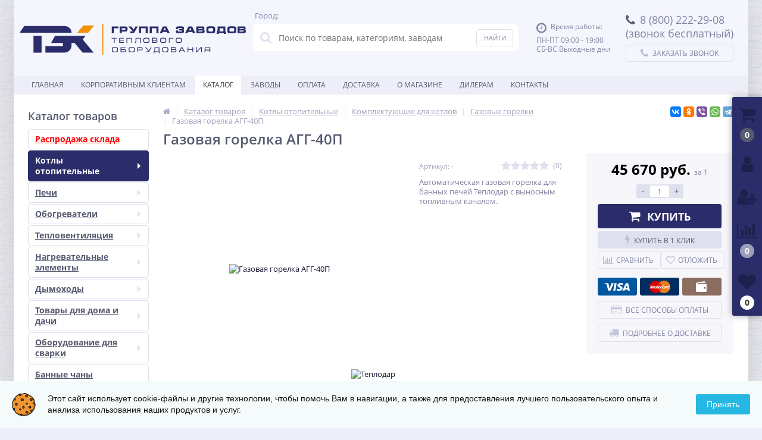

--- FILE ---
content_type: text/html; charset=UTF-8
request_url: https://krasnodar.zavodtek.ru/catalog/gazovye-gorelki/gazovaya_gorelka_agg_40p/
body_size: 62599
content:
<!DOCTYPE html>
<html lang="ru">
<head>
	<link rel="shortcut icon" type="image/x-icon" href="/bitrix/templates/electro_flat_krasnodar/favicon.ico"/>
	<link rel="apple-touch-icon" sizes="57x57" href="/bitrix/templates/electro_flat_krasnodar/images/apple-touch-icon-114.png"/>
	<link rel="apple-touch-icon" sizes="114x114" href="/bitrix/templates/electro_flat_krasnodar/images/apple-touch-icon-114.png"/>
	<link rel="apple-touch-icon" sizes="72x72" href="/bitrix/templates/electro_flat_krasnodar/images/apple-touch-icon-144.png"/>
	<link rel="apple-touch-icon" sizes="144x144" href="/bitrix/templates/electro_flat_krasnodar/images/apple-touch-icon-144.png"/>
	<meta name='viewport' content='width=device-width, initial-scale=1.0'/>
	<title>Газовая горелка АГГ-40П, Теплодар — купить в Краснодаре от заводов ТЭК</title>
	<meta property="og:title" content="Газовая горелка АГГ-40П, Теплодар — купить в Краснодаре от заводов ТЭК"/>
        <meta property="og:description" content="Газовая горелка АГГ-40П от завода Теплодар. В официальном интернет-магазине ТЭК вы найдете газовые горелки с актуальными ценами, отзывами и доставкой по Краснодару. "/>
        <meta property="og:type" content="product"/>
        <meta property="og:url" content="https://krasnodar.zavodtek.ru/catalog/gazovye-gorelki/gazovaya_gorelka_agg_40p/"/>
        <meta property="og:image" content="https://krasnodar.zavodtek.ru/upload/iblock/752/gy45xkwsycykak9zaw8hgon30hvycv9g.jpg">
	<meta property='og:image:width' content="404"/>
	<meta property='og:image:height' content="439"/>
	<link rel='image_src' href="https://krasnodar.zavodtek.ru/upload/iblock/752/gy45xkwsycykak9zaw8hgon30hvycv9g.jpg"/>
	<script src="https://zavodtek.ru/local/js/jquery1.8.3.js"></script>
	<script src="/bitrix/templates/electro_flat_krasnodar/js/countdown/jquery.plugin.js"></script>
	<script src="/bitrix/templates/electro_flat_krasnodar/js/countdown/jquery.countdown.js"></script>
	<script src="/bitrix/templates/electro_flat_krasnodar/js/jquery.cookie.js"></script>
	<meta http-equiv="Content-Type" content="text/html; charset=UTF-8"/>
<meta name="robots" content="index, follow"/>
<meta name="description" content="Газовая горелка АГГ-40П от завода Теплодар. В официальном интернет-магазине ТЭК вы найдете газовые горелки с актуальными ценами, отзывами и доставкой по Краснодару. "/>
<link rel="canonical" href="https://krasnodar.zavodtek.ru/catalog/gazovye-gorelki/gazovaya_gorelka_agg_40p/"/>
<link href="https://maxcdn.bootstrapcdn.com/font-awesome/4.7.0/css/font-awesome.min.css" type="text/css" rel="stylesheet"/>
<link href="https://fonts.googleapis.com/css?family=Open+Sans:400,300,600,700&subset=latin,cyrillic-ext" type="text/css" rel="stylesheet"/>
<link href="/bitrix/js/ui/design-tokens/dist/ui.design-tokens.css?174015681026358" type="text/css" rel="stylesheet"/>
<link href="/bitrix/js/ui/fonts/opensans/ui.font.opensans.css?17401568092555" type="text/css" rel="stylesheet"/>
<link href="/bitrix/js/main/popup/dist/main.popup.bundle.css?175187549531694" type="text/css" rel="stylesheet"/>
<link href="/bitrix/js/socialservices/css/ss.css?17401568115185" type="text/css" rel="stylesheet"/>
<link href="/bitrix/css/arturgolubev.cookiealert/style.min.css?17569835314696" type="text/css" rel="stylesheet"/>
<link href="/bitrix/panel/main/popup.css?174015667522696" type="text/css" rel="stylesheet"/>
<link href="/bitrix/templates/electro_flat_krasnodar/colors.css?1740156831176191" type="text/css" data-template-style="true" rel="stylesheet"/>
<link href="/bitrix/templates/electro_flat_krasnodar/js/anythingslider/slider.css?17401568325287" type="text/css" data-template-style="true" rel="stylesheet"/>
<link href="/bitrix/templates/electro_flat_krasnodar/js/custom-forms/custom-forms.css?17401568325217" type="text/css" data-template-style="true" rel="stylesheet"/>
<link href="/bitrix/templates/electro_flat_krasnodar/js/fancybox/jquery.fancybox-1.3.1.css?17401568324773" type="text/css" data-template-style="true" rel="stylesheet"/>
<link href="/bitrix/templates/electro_flat_krasnodar/js/spectrum/spectrum.css?174015683210558" type="text/css" data-template-style="true" rel="stylesheet"/>
<link href="/bitrix/templates/electro_flat_krasnodar/css/elasto-font.min.css?174015683136620" type="text/css" data-template-style="true" rel="stylesheet"/>
<link href="/bitrix/components/altop/location.informer/templates/.default/style.css?17401568063925" type="text/css" data-template-style="true" rel="stylesheet"/>
<link href="/bitrix/templates/.default/components/altop/search.title/template1/style.css?17401568257320" type="text/css" data-template-style="true" rel="stylesheet"/>
<link href="/bitrix/templates/electro_flat_krasnodar/template_styles.css?1740156832268843" type="text/css" data-template-style="true" rel="stylesheet"/>
<link href="/bitrix/templates/electro_flat_krasnodar/schemes/CUSTOM_sk/colors.min.css?174015683115116" type="text/css" data-template-style="true" rel="stylesheet"/>
<link href="/bitrix/templates/electro_flat_krasnodar/custom.css?17401568314589" type="text/css" data-template-style="true" rel="stylesheet"/>
<script>if(!window.BX)window.BX={};if(!window.BX.message)window.BX.message=function(mess){if(typeof mess==='object'){for(let i in mess){BX.message[i]=mess[i];}return true;}};</script>
<script>(window.BX||top.BX).message({"JS_CORE_LOADING":"Загрузка...","JS_CORE_NO_DATA":"- Нет данных -","JS_CORE_WINDOW_CLOSE":"Закрыть","JS_CORE_WINDOW_EXPAND":"Развернуть","JS_CORE_WINDOW_NARROW":"Свернуть в окно","JS_CORE_WINDOW_SAVE":"Сохранить","JS_CORE_WINDOW_CANCEL":"Отменить","JS_CORE_WINDOW_CONTINUE":"Продолжить","JS_CORE_H":"ч","JS_CORE_M":"м","JS_CORE_S":"с","JSADM_AI_HIDE_EXTRA":"Скрыть лишние","JSADM_AI_ALL_NOTIF":"Показать все","JSADM_AUTH_REQ":"Требуется авторизация!","JS_CORE_WINDOW_AUTH":"Войти","JS_CORE_IMAGE_FULL":"Полный размер"});</script>

<script src="/bitrix/js/main/core/core.js?1756983447511455"></script>

<script>BX.Runtime.registerExtension({"name":"main.core","namespace":"BX","loaded":true});</script>
<script>BX.setJSList(["\/bitrix\/js\/main\/core\/core_ajax.js","\/bitrix\/js\/main\/core\/core_promise.js","\/bitrix\/js\/main\/polyfill\/promise\/js\/promise.js","\/bitrix\/js\/main\/loadext\/loadext.js","\/bitrix\/js\/main\/loadext\/extension.js","\/bitrix\/js\/main\/polyfill\/promise\/js\/promise.js","\/bitrix\/js\/main\/polyfill\/find\/js\/find.js","\/bitrix\/js\/main\/polyfill\/includes\/js\/includes.js","\/bitrix\/js\/main\/polyfill\/matches\/js\/matches.js","\/bitrix\/js\/ui\/polyfill\/closest\/js\/closest.js","\/bitrix\/js\/main\/polyfill\/fill\/main.polyfill.fill.js","\/bitrix\/js\/main\/polyfill\/find\/js\/find.js","\/bitrix\/js\/main\/polyfill\/matches\/js\/matches.js","\/bitrix\/js\/main\/polyfill\/core\/dist\/polyfill.bundle.js","\/bitrix\/js\/main\/core\/core.js","\/bitrix\/js\/main\/polyfill\/intersectionobserver\/js\/intersectionobserver.js","\/bitrix\/js\/main\/lazyload\/dist\/lazyload.bundle.js","\/bitrix\/js\/main\/polyfill\/core\/dist\/polyfill.bundle.js","\/bitrix\/js\/main\/parambag\/dist\/parambag.bundle.js"]);</script>
<script>BX.Runtime.registerExtension({"name":"pull.protobuf","namespace":"BX","loaded":true});</script>
<script>BX.Runtime.registerExtension({"name":"rest.client","namespace":"window","loaded":true});</script>
<script>(window.BX||top.BX).message({"pull_server_enabled":"N","pull_config_timestamp":1706943550,"shared_worker_allowed":"Y","pull_guest_mode":"N","pull_guest_user_id":0,"pull_worker_mtime":1749032988});(window.BX||top.BX).message({"PULL_OLD_REVISION":"Для продолжения корректной работы с сайтом необходимо перезагрузить страницу."});</script>
<script>BX.Runtime.registerExtension({"name":"pull.client","namespace":"BX","loaded":true});</script>
<script>BX.Runtime.registerExtension({"name":"pull","namespace":"window","loaded":true});</script>
<script>BX.Runtime.registerExtension({"name":"ui.design-tokens","namespace":"window","loaded":true});</script>
<script>BX.Runtime.registerExtension({"name":"ui.fonts.opensans","namespace":"window","loaded":true});</script>
<script>BX.Runtime.registerExtension({"name":"main.popup","namespace":"BX.Main","loaded":true});</script>
<script>BX.Runtime.registerExtension({"name":"popup","namespace":"window","loaded":true});</script>
<script>BX.Runtime.registerExtension({"name":"fx","namespace":"window","loaded":true});</script>
<script type="extension/settings" data-extension="currency.currency-core">{"region":"ru"}</script>
<script>BX.Runtime.registerExtension({"name":"currency.currency-core","namespace":"BX.Currency","loaded":true});</script>
<script>BX.Runtime.registerExtension({"name":"currency","namespace":"window","loaded":true});</script>
<script>BX.Runtime.registerExtension({"name":"main.pageobject","namespace":"BX","loaded":true});</script>
<script>(window.BX||top.BX).message({"JS_CORE_LOADING":"Загрузка...","JS_CORE_NO_DATA":"- Нет данных -","JS_CORE_WINDOW_CLOSE":"Закрыть","JS_CORE_WINDOW_EXPAND":"Развернуть","JS_CORE_WINDOW_NARROW":"Свернуть в окно","JS_CORE_WINDOW_SAVE":"Сохранить","JS_CORE_WINDOW_CANCEL":"Отменить","JS_CORE_WINDOW_CONTINUE":"Продолжить","JS_CORE_H":"ч","JS_CORE_M":"м","JS_CORE_S":"с","JSADM_AI_HIDE_EXTRA":"Скрыть лишние","JSADM_AI_ALL_NOTIF":"Показать все","JSADM_AUTH_REQ":"Требуется авторизация!","JS_CORE_WINDOW_AUTH":"Войти","JS_CORE_IMAGE_FULL":"Полный размер"});</script>
<script>BX.Runtime.registerExtension({"name":"window","namespace":"window","loaded":true});</script>
<script>(window.BX||top.BX).message({"LANGUAGE_ID":"ru","FORMAT_DATE":"DD.MM.YYYY","FORMAT_DATETIME":"DD.MM.YYYY HH:MI:SS","COOKIE_PREFIX":"BITRIX_SM","SERVER_TZ_OFFSET":"25200","UTF_MODE":"Y","SITE_ID":"sk","SITE_DIR":"\/","USER_ID":"","SERVER_TIME":1769058228,"USER_TZ_OFFSET":0,"USER_TZ_AUTO":"Y","bitrix_sessid":"5f3943aa399b4edb7af63ffe8ceaba8f"});</script>


<script src="/bitrix/js/pull/protobuf/protobuf.js?1740156807274055"></script>
<script src="/bitrix/js/pull/protobuf/model.js?174015680770928"></script>
<script src="/bitrix/js/rest/client/rest.client.js?174015680717414"></script>
<script src="/bitrix/js/pull/client/pull.client.js?174903298983861"></script>
<script src="/bitrix/js/main/popup/dist/main.popup.bundle.js?1756983447119116"></script>
<script src="/bitrix/js/main/cphttprequest.js?17401568156104"></script>
<script src="/bitrix/js/main/core/core_fx.js?174015681516888"></script>
<script src="/bitrix/js/currency/currency-core/dist/currency-core.bundle.js?17401568068800"></script>
<script src="/bitrix/js/currency/core_currency.js?17401568061181"></script>
<script src="/bitrix/js/socialservices/ss.js?17401568111419"></script>
<script src="/bitrix/js/main/pageobject/dist/pageobject.bundle.js?1756983447999"></script>
<script src="/bitrix/js/main/core/core_window.js?174015681598766"></script>
<script src="/bitrix/js/arturgolubev.cookiealert/script.min.js?17630218072889"></script>
<script>(function(){"use strict";var counter=function(){var cookie=(function(name){var parts=("; "+document.cookie).split("; "+name+"=");if(parts.length==2){try{return JSON.parse(decodeURIComponent(parts.pop().split(";").shift()));}catch(e){}}})("BITRIX_CONVERSION_CONTEXT_sk");if(cookie&&cookie.EXPIRE>=BX.message("SERVER_TIME"))return;var request=new XMLHttpRequest();request.open("POST","/bitrix/tools/conversion/ajax_counter.php",true);request.setRequestHeader("Content-type","application/x-www-form-urlencoded");request.send("SITE_ID="+encodeURIComponent("sk")+"&sessid="+encodeURIComponent(BX.bitrix_sessid())+"&HTTP_REFERER="+encodeURIComponent(document.referrer));};if(window.frameRequestStart===true)BX.addCustomEvent("onFrameDataReceived",counter);else
BX.ready(counter);})();</script>

		<script type='text/javascript'>$(function(){$.countdown.regionalOptions['ru']={labels:['лет','месяцев','недель','дней','часов','мин.','сек.'],labels1:['год','месяц','неделя','день','час','мин.','сек.'],labels2:['года','месяца','недели','дня','часа','мин.','сек.'],compactLabels:['л','м','н','д'],compactLabels1:['г','м','н','д'],whichLabels:function(amount){var units=amount%10;var tens=Math.floor((amount%100)/10);return(amount==1?1:(units>=2&&units<=4&&tens!=1?2:(units==1&&tens!=1?1:0)));},digits:['0','1','2','3','4','5','6','7','8','9'],timeSeparator:':',isRTL:false};$.countdown.setDefaults($.countdown.regionalOptions['ru']);});</script>
	
<meta name='theme-color' content='#2A2D69'/>
<script>var ajaxMessages={wait:"Загрузка..."}</script>



<script src="/bitrix/templates/electro_flat_krasnodar/js/moremenu.js?17401568325011"></script>
<script src="/bitrix/templates/electro_flat_krasnodar/js/jquery.inputmask.bundle.min.js?174015683270473"></script>
<script src="/bitrix/templates/electro_flat_krasnodar/js/anythingslider/jquery.easing.1.2.js?17401568324757"></script>
<script src="/bitrix/templates/electro_flat_krasnodar/js/anythingslider/jquery.anythingslider.min.js?174015683218707"></script>
<script src="/bitrix/templates/electro_flat_krasnodar/js/custom-forms/jquery.custom-forms.js?17401568322275"></script>
<script src="/bitrix/templates/electro_flat_krasnodar/js/fancybox/jquery.fancybox-1.3.1.pack.js?174015683214386"></script>
<script src="/bitrix/templates/electro_flat_krasnodar/js/spectrum/spectrum.js?174015683279093"></script>
<script src="/bitrix/templates/electro_flat_krasnodar/js/countUp.min.js?17401568322608"></script>
<script src="/bitrix/templates/electro_flat_krasnodar/js/TweenMax.min.js?1740156832104813"></script>
<script src="/bitrix/templates/electro_flat_krasnodar/js/callwiget.js?1740156832516"></script>
<script src="/bitrix/templates/electro_flat_krasnodar/js/main.js?17401568325261"></script>
<script src="/bitrix/templates/electro_flat_krasnodar/script.js?17401568315214"></script>
<script src="/bitrix/components/altop/location.informer/templates/.default/script.js?17401568062886"></script>
<script src="/bitrix/components/altop/search.title/script.js?17401568067907"></script>
<script src="/bitrix/templates/.default/components/altop/search.title/template1/script.js?174066629712698"></script>
<script src="/bitrix/components/altop/geolocation/templates/.default/script.js?17401568069699"></script>
<script src="/bitrix/templates/electro_flat_krasnodar/components/bitrix/sale.basket.basket.line/.default/script.js?17401568311604"></script>
<script src="/bitrix/templates/electro_flat_krasnodar/components/bitrix/catalog/.default/bitrix/catalog.element/.default/script.js?174015683169991"></script>
<script src="/bitrix/templates/electro_flat_krasnodar/components/bitrix/sale.products.gift/.default/script.js?17401568314921"></script>
<script src="/bitrix/templates/electro_flat_krasnodar/components/bitrix/catalog.item/gift/script.js?174015683113571"></script>
<script src="/bitrix/templates/electro_flat_krasnodar/components/bitrix/sale.prediction.product.detail/.default/script.js?1740156832579"></script>
<script src="/bitrix/components/altop/catalog.reviews.list/templates/.default/script.js?17401568062562"></script>
<script src="/bitrix/templates/electro_flat_krasnodar/components/bitrix/catalog.section/filtered/script.js?174015683221246"></script>
<script src="/bitrix/templates/electro_flat_krasnodar/components/bitrix/socserv.auth.form/icons/script.js?1740156831474"></script>


	</head>
<body class="bg-position bg-repeat-x bg-repeat-y bg-fixed" style="background-image: url('/upload/altop.elektroinstrument/a35/a35f157eceba4cbad8f773ebf9359613.jpg')">
	<!-- Yandex.Metrika counter --> <script type="text/javascript">(function(m,e,t,r,i,k,a){m[i]=m[i]||function(){(m[i].a=m[i].a||[]).push(arguments)};m[i].l=1*new Date();for(var j=0;j<document.scripts.length;j++){if(document.scripts[j].src===r){return;}}k=e.createElement(t),a=e.getElementsByTagName(t)[0],k.async=1,k.src=r,a.parentNode.insertBefore(k,a)})(window,document,"script","https://mc.yandex.ru/metrika/tag.js","ym");ym(45067256,"init",{clickmap:true,trackLinks:true,accurateTrackBounce:true,webvisor:true,ecommerce:"dataLayer"});</script> <noscript><div><img src="https://mc.yandex.ru/watch/45067256" style="position:absolute; left:-9999px;" alt=""/></div></noscript> <!-- /Yandex.Metrika counter -->
	<div class="bx-panel">
			</div>
	<div class="bx-include-empty">
			</div>
	<div class="body clvr">
		<div class="page-wrapper">
							<div id="for-quick-view-header" class="center outer">
						<header>
				<div class="center inner">
					<div class="header_1">
						<div class="logo">
							
<a href="/">	
				<img src="/bitrix/templates/electro_flat_krasnodar/images/logo.svg" onerror="this.onerror=null; this.src='/bitrix/templates/electro_flat_krasnodar/images/logo.svg'" alt="logo"/>
		</a>						</div>
					</div>
						<script src="//api-maps.yandex.ru/2.0-stable/?load=package.standard&lang=ru-RU" type="text/javascript"></script>
<script type="text/javascript">window.onload=function(){var city_title='Краснодар';location_comparison(ymaps.geolocation.city,{'AUTOMATIC_SWITCH':'N','ITEMS':[{'ID':'1653','~ID':'1653','NAME':'Новосибирск','~NAME':'Новосибирск','PROPERTY_CITY_URL_VALUE':'zavodtek.ru','~PROPERTY_CITY_URL_VALUE':'zavodtek.ru','PROPERTY_CITY_URL_VALUE_ID':'20810','~PROPERTY_CITY_URL_VALUE_ID':'20810'},{'ID':'8031','~ID':'8031','NAME':'Омск','~NAME':'Омск','PROPERTY_CITY_URL_VALUE':'omsk.zavodtek.ru','~PROPERTY_CITY_URL_VALUE':'omsk.zavodtek.ru','PROPERTY_CITY_URL_VALUE_ID':'76794','~PROPERTY_CITY_URL_VALUE_ID':'76794'},{'ID':'8064','~ID':'8064','NAME':'Иркутск','~NAME':'Иркутск','PROPERTY_CITY_URL_VALUE':'irkutsk.zavodtek.ru','~PROPERTY_CITY_URL_VALUE':'irkutsk.zavodtek.ru','PROPERTY_CITY_URL_VALUE_ID':'77404','~PROPERTY_CITY_URL_VALUE_ID':'77404'},{'ID':'11637','~ID':'11637','NAME':'Барнаул','~NAME':'Барнаул','PROPERTY_CITY_URL_VALUE':'barnaul.zavodtek.ru','~PROPERTY_CITY_URL_VALUE':'barnaul.zavodtek.ru','PROPERTY_CITY_URL_VALUE_ID':'108065','~PROPERTY_CITY_URL_VALUE_ID':'108065'},{'ID':'19937','~ID':'19937','NAME':'Томск','~NAME':'Томск','PROPERTY_CITY_URL_VALUE':'tomsk.zavodtek.ru','~PROPERTY_CITY_URL_VALUE':'tomsk.zavodtek.ru','PROPERTY_CITY_URL_VALUE_ID':'187467','~PROPERTY_CITY_URL_VALUE_ID':'187467'},{'ID':'21178','~ID':'21178','NAME':'Краснодар','~NAME':'Краснодар','PROPERTY_CITY_URL_VALUE':'krasnodar.zavodtek.ru','~PROPERTY_CITY_URL_VALUE':'krasnodar.zavodtek.ru','PROPERTY_CITY_URL_VALUE_ID':'199520','~PROPERTY_CITY_URL_VALUE_ID':'199520'},{'ID':'22467','~ID':'22467','NAME':'Нижний Новгород','~NAME':'Нижний Новгород','PROPERTY_CITY_URL_VALUE':'nn.zavodtek.ru','~PROPERTY_CITY_URL_VALUE':'nn.zavodtek.ru','PROPERTY_CITY_URL_VALUE_ID':'212003','~PROPERTY_CITY_URL_VALUE_ID':'212003'},{'ID':'23632','~ID':'23632','NAME':'Волгоград','~NAME':'Волгоград','PROPERTY_CITY_URL_VALUE':'volgograd.zavodtek.ru','~PROPERTY_CITY_URL_VALUE':'volgograd.zavodtek.ru','PROPERTY_CITY_URL_VALUE_ID':'224689','~PROPERTY_CITY_URL_VALUE_ID':'224689'},{'ID':'28074','~ID':'28074','NAME':'Уфа','~NAME':'Уфа','PROPERTY_CITY_URL_VALUE':'ufa.zavodtek.ru','~PROPERTY_CITY_URL_VALUE':'ufa.zavodtek.ru','PROPERTY_CITY_URL_VALUE_ID':'282535','~PROPERTY_CITY_URL_VALUE_ID':'282535'},{'ID':'39760','~ID':'39760','NAME':'Владивосток','~NAME':'Владивосток','PROPERTY_CITY_URL_VALUE':'vl.zavodtek.ru','~PROPERTY_CITY_URL_VALUE':'vl.zavodtek.ru','PROPERTY_CITY_URL_VALUE_ID':'407773','~PROPERTY_CITY_URL_VALUE_ID':'407773'},{'ID':'39764','~ID':'39764','NAME':'Казань','~NAME':'Казань','PROPERTY_CITY_URL_VALUE':'kazan.zavodtek.ru','~PROPERTY_CITY_URL_VALUE':'kazan.zavodtek.ru','PROPERTY_CITY_URL_VALUE_ID':'407797','~PROPERTY_CITY_URL_VALUE_ID':'407797'},{'ID':'44063','~ID':'44063','NAME':'Красноярск','~NAME':'Красноярск','PROPERTY_CITY_URL_VALUE':'krsk.zavodtek.ru','~PROPERTY_CITY_URL_VALUE':'krsk.zavodtek.ru','PROPERTY_CITY_URL_VALUE_ID':'509041','~PROPERTY_CITY_URL_VALUE_ID':'509041'},{'ID':'48140','~ID':'48140','NAME':'Санкт-Петербург','~NAME':'Санкт-Петербург','PROPERTY_CITY_URL_VALUE':'spb.zavodtek.ru','~PROPERTY_CITY_URL_VALUE':'spb.zavodtek.ru','PROPERTY_CITY_URL_VALUE_ID':'563999','~PROPERTY_CITY_URL_VALUE_ID':'563999'},{'ID':'50819','~ID':'50819','NAME':'Челябинск','~NAME':'Челябинск','PROPERTY_CITY_URL_VALUE':'chel.zavodtek.ru','~PROPERTY_CITY_URL_VALUE':'chel.zavodtek.ru','PROPERTY_CITY_URL_VALUE_ID':'595163','~PROPERTY_CITY_URL_VALUE_ID':'595163'},{'ID':'56582','~ID':'56582','NAME':'Ростов-на-Дону','~NAME':'Ростов-на-Дону','PROPERTY_CITY_URL_VALUE':'rostov-na-donu.zavodtek.ru','~PROPERTY_CITY_URL_VALUE':'rostov-na-donu.zavodtek.ru','PROPERTY_CITY_URL_VALUE_ID':'720187','~PROPERTY_CITY_URL_VALUE_ID':'720187'},{'ID':'57888','~ID':'57888','NAME':'Самара','~NAME':'Самара','PROPERTY_CITY_URL_VALUE':'samara.zavodtek.ru','~PROPERTY_CITY_URL_VALUE':'samara.zavodtek.ru','PROPERTY_CITY_URL_VALUE_ID':'891600','~PROPERTY_CITY_URL_VALUE_ID':'891600'},{'ID':'59882','~ID':'59882','NAME':'Екатеринбург','~NAME':'Екатеринбург','PROPERTY_CITY_URL_VALUE':'ekb.zavodtek.ru','~PROPERTY_CITY_URL_VALUE':'ekb.zavodtek.ru','PROPERTY_CITY_URL_VALUE_ID':'960596','~PROPERTY_CITY_URL_VALUE_ID':'960596'},{'ID':'61437','~ID':'61437','NAME':'Рязань','~NAME':'Рязань','PROPERTY_CITY_URL_VALUE':'ryazan.zavodtek.ru','~PROPERTY_CITY_URL_VALUE':'ryazan.zavodtek.ru','PROPERTY_CITY_URL_VALUE_ID':'990438','~PROPERTY_CITY_URL_VALUE_ID':'990438'},{'ID':'71768','~ID':'71768','NAME':'Пермь','~NAME':'Пермь','PROPERTY_CITY_URL_VALUE':'perm.zavodtek.ru','~PROPERTY_CITY_URL_VALUE':'perm.zavodtek.ru','PROPERTY_CITY_URL_VALUE_ID':'1607648','~PROPERTY_CITY_URL_VALUE_ID':'1607648'},{'ID':'81306','~ID':'81306','NAME':'Москва','~NAME':'Москва','PROPERTY_CITY_URL_VALUE':'moscow.zavodtek.ru','~PROPERTY_CITY_URL_VALUE':'moscow.zavodtek.ru','PROPERTY_CITY_URL_VALUE_ID':'1724737','~PROPERTY_CITY_URL_VALUE_ID':'1724737'}]},'krasnodar.zavodtek.ru','/catalog/gazovye-gorelki/gazovaya_gorelka_agg_40p/','zavodtek.ru');jQuery("#user-city").text(city_title)}</script>

<div class="uc-conteiner">Город: <div id="user-city"></div></div>
<script type="text/javascript">//<![CDATA[
$(function(){$("#user-city").click(function(e){e.preventDefault();$(window).resize(function(){modalHeight=($(window).height()-$("#loc").height())/2;$("#loc").css({'top':modalHeight+'px'});});$(window).resize();$("#loc_body").fadeIn(300);$("#loc").fadeIn(300);});$("#loc_close, #loc_body").click(function(e){e.preventDefault();$("#loc_body").fadeOut(300);$("#loc").fadeOut(300);});});
//]]></script>

<div class="pop-up-bg boc_body" id="loc_body"></div>
<div class="pop-up boc" id="loc">
	<a href="javascript:void(0)" class="pop-up-close boc_close" id="loc_close"><i class="fa fa-times"></i></a>
	<div class="h1">Ваш город</div>
	<div class="container">
		<span class="ttl">Выберите интернет-магазин в Вашем (или ближайшем) городе:</span>
		<div class="row loc">
								<a href="https://zavodtek.ru/catalog/gazovye-gorelki/gazovaya_gorelka_agg_40p/" onclick="user_comparison('Новосибирск', 'zavodtek.ru', '/catalog/gazovye-gorelki/gazovaya_gorelka_agg_40p/', 'zavodtek.ru'); return false" class="btn_city" style="text-decoration: none;"><span>Новосибирск</span></a>
											<a href="https://omsk.zavodtek.ru/catalog/gazovye-gorelki/gazovaya_gorelka_agg_40p/" onclick="user_comparison('Омск', 'omsk.zavodtek.ru', '/catalog/gazovye-gorelki/gazovaya_gorelka_agg_40p/', 'zavodtek.ru'); return false" class="btn_city" style="text-decoration: none;"><span>Омск</span></a>
											<a href="https://irkutsk.zavodtek.ru/catalog/gazovye-gorelki/gazovaya_gorelka_agg_40p/" onclick="user_comparison('Иркутск', 'irkutsk.zavodtek.ru', '/catalog/gazovye-gorelki/gazovaya_gorelka_agg_40p/', 'zavodtek.ru'); return false" class="btn_city" style="text-decoration: none;"><span>Иркутск</span></a>
											<a href="https://barnaul.zavodtek.ru/catalog/gazovye-gorelki/gazovaya_gorelka_agg_40p/" onclick="user_comparison('Барнаул', 'barnaul.zavodtek.ru', '/catalog/gazovye-gorelki/gazovaya_gorelka_agg_40p/', 'zavodtek.ru'); return false" class="btn_city" style="text-decoration: none;"><span>Барнаул</span></a>
											<a href="https://tomsk.zavodtek.ru/catalog/gazovye-gorelki/gazovaya_gorelka_agg_40p/" onclick="user_comparison('Томск', 'tomsk.zavodtek.ru', '/catalog/gazovye-gorelki/gazovaya_gorelka_agg_40p/', 'zavodtek.ru'); return false" class="btn_city" style="text-decoration: none;"><span>Томск</span></a>
											<a href="https://krasnodar.zavodtek.ru/catalog/gazovye-gorelki/gazovaya_gorelka_agg_40p/" onclick="user_comparison('Краснодар', 'krasnodar.zavodtek.ru', '/catalog/gazovye-gorelki/gazovaya_gorelka_agg_40p/', 'zavodtek.ru'); return false" class="btn_city" style="text-decoration: none;"><span>Краснодар</span></a>
											<a href="https://nn.zavodtek.ru/catalog/gazovye-gorelki/gazovaya_gorelka_agg_40p/" onclick="user_comparison('Нижний Новгород', 'nn.zavodtek.ru', '/catalog/gazovye-gorelki/gazovaya_gorelka_agg_40p/', 'zavodtek.ru'); return false" class="btn_city" style="text-decoration: none;"><span>Нижний Новгород</span></a>
											<a href="https://volgograd.zavodtek.ru/catalog/gazovye-gorelki/gazovaya_gorelka_agg_40p/" onclick="user_comparison('Волгоград', 'volgograd.zavodtek.ru', '/catalog/gazovye-gorelki/gazovaya_gorelka_agg_40p/', 'zavodtek.ru'); return false" class="btn_city" style="text-decoration: none;"><span>Волгоград</span></a>
											<a href="https://ufa.zavodtek.ru/catalog/gazovye-gorelki/gazovaya_gorelka_agg_40p/" onclick="user_comparison('Уфа', 'ufa.zavodtek.ru', '/catalog/gazovye-gorelki/gazovaya_gorelka_agg_40p/', 'zavodtek.ru'); return false" class="btn_city" style="text-decoration: none;"><span>Уфа</span></a>
											<a href="https://vl.zavodtek.ru/catalog/gazovye-gorelki/gazovaya_gorelka_agg_40p/" onclick="user_comparison('Владивосток', 'vl.zavodtek.ru', '/catalog/gazovye-gorelki/gazovaya_gorelka_agg_40p/', 'zavodtek.ru'); return false" class="btn_city" style="text-decoration: none;"><span>Владивосток</span></a>
											<a href="https://kazan.zavodtek.ru/catalog/gazovye-gorelki/gazovaya_gorelka_agg_40p/" onclick="user_comparison('Казань', 'kazan.zavodtek.ru', '/catalog/gazovye-gorelki/gazovaya_gorelka_agg_40p/', 'zavodtek.ru'); return false" class="btn_city" style="text-decoration: none;"><span>Казань</span></a>
											<a href="https://krsk.zavodtek.ru/catalog/gazovye-gorelki/gazovaya_gorelka_agg_40p/" onclick="user_comparison('Красноярск', 'krsk.zavodtek.ru', '/catalog/gazovye-gorelki/gazovaya_gorelka_agg_40p/', 'zavodtek.ru'); return false" class="btn_city" style="text-decoration: none;"><span>Красноярск</span></a>
											<a href="https://spb.zavodtek.ru/catalog/gazovye-gorelki/gazovaya_gorelka_agg_40p/" onclick="user_comparison('Санкт-Петербург', 'spb.zavodtek.ru', '/catalog/gazovye-gorelki/gazovaya_gorelka_agg_40p/', 'zavodtek.ru'); return false" class="btn_city" style="text-decoration: none;"><span>Санкт-Петербург</span></a>
											<a href="https://chel.zavodtek.ru/catalog/gazovye-gorelki/gazovaya_gorelka_agg_40p/" onclick="user_comparison('Челябинск', 'chel.zavodtek.ru', '/catalog/gazovye-gorelki/gazovaya_gorelka_agg_40p/', 'zavodtek.ru'); return false" class="btn_city" style="text-decoration: none;"><span>Челябинск</span></a>
											<a href="https://rostov-na-donu.zavodtek.ru/catalog/gazovye-gorelki/gazovaya_gorelka_agg_40p/" onclick="user_comparison('Ростов-на-Дону', 'rostov-na-donu.zavodtek.ru', '/catalog/gazovye-gorelki/gazovaya_gorelka_agg_40p/', 'zavodtek.ru'); return false" class="btn_city" style="text-decoration: none;"><span>Ростов-на-Дону</span></a>
											<a href="https://samara.zavodtek.ru/catalog/gazovye-gorelki/gazovaya_gorelka_agg_40p/" onclick="user_comparison('Самара', 'samara.zavodtek.ru', '/catalog/gazovye-gorelki/gazovaya_gorelka_agg_40p/', 'zavodtek.ru'); return false" class="btn_city" style="text-decoration: none;"><span>Самара</span></a>
											<a href="https://ekb.zavodtek.ru/catalog/gazovye-gorelki/gazovaya_gorelka_agg_40p/" onclick="user_comparison('Екатеринбург', 'ekb.zavodtek.ru', '/catalog/gazovye-gorelki/gazovaya_gorelka_agg_40p/', 'zavodtek.ru'); return false" class="btn_city" style="text-decoration: none;"><span>Екатеринбург</span></a>
											<a href="https://ryazan.zavodtek.ru/catalog/gazovye-gorelki/gazovaya_gorelka_agg_40p/" onclick="user_comparison('Рязань', 'ryazan.zavodtek.ru', '/catalog/gazovye-gorelki/gazovaya_gorelka_agg_40p/', 'zavodtek.ru'); return false" class="btn_city" style="text-decoration: none;"><span>Рязань</span></a>
											<a href="https://perm.zavodtek.ru/catalog/gazovye-gorelki/gazovaya_gorelka_agg_40p/" onclick="user_comparison('Пермь', 'perm.zavodtek.ru', '/catalog/gazovye-gorelki/gazovaya_gorelka_agg_40p/', 'zavodtek.ru'); return false" class="btn_city" style="text-decoration: none;"><span>Пермь</span></a>
											<a href="https://moscow.zavodtek.ru/catalog/gazovye-gorelki/gazovaya_gorelka_agg_40p/" onclick="user_comparison('Москва', 'moscow.zavodtek.ru', '/catalog/gazovye-gorelki/gazovaya_gorelka_agg_40p/', 'zavodtek.ru'); return false" class="btn_city" style="text-decoration: none;"><span>Москва</span></a>
							</div>
	</div>
</div> 
					<div class="header_2">
							<div id="altop_search" class="form-box">
		<form action="/catalog/" onsubmit="yaCounter37304265.reachGoal('search'); return true;">
			<i class="fa fa-search"></i>
			<input type="text" name="q" id="title-search-input" class="" maxlength="50" autocomplete="off" placeholder="Поиск по товарам, категориям, заводам" value=""/>
			<input type="submit" name="submit" class="" value="Найти"/>
		</form>
	</div>

<script type="text/javascript">var jsControl=new JCTitleSearch({'WAIT_IMAGE':'/bitrix/themes/.default/images/wait.gif','AJAX_PAGE':'/catalog/gazovye-gorelki/gazovaya_gorelka_agg_40p/','CONTAINER_ID':'altop_search','INPUT_ID':'title-search-input','MIN_QUERY_LEN':3});</script> 					</div>
					<div class="header_3">
						<div class="schedule">
							<p class="time">
 <i class="fa fa-clock-o"></i>Время работы:
</p>
<p>
	 ПН-ПТ 09:00 - 19:00<br>
	 СБ-ВС Выходные дни
</p>						</div>
					</div>
					<div class="header_4">
						<div class="contacts">
							<!--'start_frame_cache_geolocation'-->	<div class="telephone"><p><i class="fa fa-phone"></i><a href="tel:88002222908"><span>8 (800) 222-29-08</span></a><br/><span>(звонок бесплатный)</span></p></div>
<!--'end_frame_cache_geolocation'-->							<a id="callbackAnch" class="btn_buy apuo callback_anch" href="javascript:void(0)"><span class="cont"><i class="fa fa-phone"></i><span class="text">Заказать звонок</span></span></a>
						</div>
					</div>
				</div>
			</header>
							<div class="top-menu">
					<div class="center inner">
						
<div class="store-horizontal-wrap">
	<ul class="store-horizontal">
		<li><a href="/">Главная</a></li>
							<li>
						<a href="/partneram/">Корпоративным клиентам</a>
					</li>
									<li class='active'>
						<a href="/catalog/">Каталог</a>
					</li>
									<li>
						<a href="/vendors/">Заводы</a>
					</li>
									<li>
						<a href="/payments/">Оплата</a>
					</li>
									<li>
						<a href="/delivery/">Доставка</a>
					</li>
									<li class="dropdown">
						<a href="/about/">О Магазине</a>
						<ul class="dropdown-menu">
									<li>
						<a href="/about/vozvrat-i-obmen/">Возврат и обмен</a>
					</li>
									<li>
						<a href="/about/usloviya-obsluzhivaniya/">Условия обслуживания</a>
					</li>
									<li>
						<a href="/about/garantiya/">Гарантия</a>
					</li>
				</ul></li>					<li>
						<a href="/dealers/">Дилерам</a>
					</li>
									<li>
						<a href="/contacts/">Контакты</a>
					</li>
					</ul>
</div>

<script type="text/javascript">//<![CDATA[
$(function(){$(".top-menu ul.store-horizontal").moreMenu();$(".top-menu ul.store-horizontal .dropdown:not(.more)").on({mouseenter:function(){var menu=$(this).closest(".store-horizontal"),menuWidth=menu.outerWidth(),menuLeft=menu.offset().left,menuRight=menuLeft+menuWidth,isParentDropdownMenu=$(this).closest(".dropdown-menu"),dropdownMenu=$(this).children(".dropdown-menu"),dropdownMenuWidth=dropdownMenu.outerWidth(),dropdownMenuLeft=isParentDropdownMenu.length>0?$(this).offset().left+$(this).outerWidth():$(this).offset().left,dropdownMenuRight=dropdownMenuLeft+dropdownMenuWidth;if(dropdownMenuRight>menuRight){if(isParentDropdownMenu.length>0){dropdownMenu.css({"left":"auto","right":"100%"});}else{dropdownMenu.css({"right":"0"});}}$(this).children(".dropdown-menu").stop(true,true).delay(200).fadeIn(150);},mouseleave:function(){$(this).children(".dropdown-menu").stop(true,true).delay(200).fadeOut(150);}});});
//]]></script>					</div>
				</div>
						<div class="top_panel">
				<div class="center inner">
					<div class="panel_1">
						
<ul class="section-vertical">
	<li>
		<a href="javascript:void(0)" class="showsection"><i class="fa fa-bars"></i><span>Каталог</span></a>
		<div class="catalog-section-list" style="display:none;">
							<div class="catalog-section">
											<div class="catalog-section-title" style="margin:0px 0px 2px 0px;">
							<a href="/catalog/rasprodazha_sklada/">Распродажа склада</a>
													</div>
									</div>			
							<div class="catalog-section">
											<div class="catalog-section-title" style="margin:0px 0px 4px 0px;">
							<a href="/catalog/kotly/">Котлы отопительные</a>
															<span class="showsectionchild"><i class="fa fa-minus"></i><i class="fa fa-plus"></i><i class="fa fa-minus-circle"></i><i class="fa fa-plus-circle"></i></span>
													</div>
											<div class="catalog-section-childs" style="display:none;">
															<div class="catalog-section-child">
									<a href="/catalog/tverdotoplivnye-kotly/" title="Твердотопливные">
										<span class="child">
											<span class="graph">
																				
													<img src="/upload/iblock/bf9/bf9ba6bc14924531afa8066b6d310317.jpg" width="50" height="50" alt="Твердотопливные" title="Твердотопливные"/>
																							</span>
											<span class="text-cont">
												<span class="text">Твердотопливные</span>
											</span>
										</span>
									</a>
								</div>
															<div class="catalog-section-child">
									<a href="/catalog/gazovye-kotly/" title="Газовые">
										<span class="child">
											<span class="graph">
																				
													<img src="/upload/resize_cache/iblock/f2b/50_50_1/f2bf42d77de61a483c36a62b5c4e2a8c.jpg" width="50" height="50" alt="Газовые" title="Газовые"/>
																							</span>
											<span class="text-cont">
												<span class="text">Газовые</span>
											</span>
										</span>
									</a>
								</div>
															<div class="catalog-section-child">
									<a href="/catalog/ehlektrokotly/" title="Электрокотлы">
										<span class="child">
											<span class="graph">
																				
													<img src="/upload/resize_cache/iblock/3b6/50_50_1/3b673bcb2328bc935b57e226538ea61a.jpg" width="50" height="50" alt="Электрокотлы" title="Электрокотлы"/>
																							</span>
											<span class="text-cont">
												<span class="text">Электрокотлы</span>
											</span>
										</span>
									</a>
								</div>
															<div class="catalog-section-child">
									<a href="/catalog/promyshlennye-kotly/" title="Промышленные">
										<span class="child">
											<span class="graph">
																				
													<img src="/upload/iblock/927/927f607a846784203655c57eec6d4c1b.jpg" width="39" height="50" alt="Промышленные" title="Промышленные"/>
																							</span>
											<span class="text-cont">
												<span class="text">Промышленные</span>
											</span>
										</span>
									</a>
								</div>
															<div class="catalog-section-child">
									<a href="/catalog/avtomaticheskie_kotly/" title="Автоматические">
										<span class="child">
											<span class="graph">
																				
													<img src="/upload/resize_cache/iblock/387/50_50_1/3871811e5a8aa69a0fcdd641708699a0.jpg" width="45" height="50" alt="Автоматические" title="Автоматические"/>
																							</span>
											<span class="text-cont">
												<span class="text">Автоматические</span>
											</span>
										</span>
									</a>
								</div>
															<div class="catalog-section-child">
									<a href="/catalog/komplektuyushchie_dlya_kotlov/" title="Комплектующие для котлов">
										<span class="child">
											<span class="graph">
																				
													<img src="/upload/resize_cache/iblock/8c9/50_50_1/8c96121fe7e2d8361a6ea8ce463121c3.jpeg" width="36" height="50" alt="Комплектующие для котлов" title="Комплектующие для котлов"/>
																							</span>
											<span class="text-cont">
												<span class="text">Комплектующие для котлов</span>
											</span>
										</span>
									</a>
								</div>
														<div class="clr"></div>
						</div>
									</div>			
							<div class="catalog-section">
											<div class="catalog-section-title" style="margin:0px 0px 4px 0px;">
							<a href="/catalog/pechi/">Печи</a>
															<span class="showsectionchild"><i class="fa fa-minus"></i><i class="fa fa-plus"></i><i class="fa fa-minus-circle"></i><i class="fa fa-plus-circle"></i></span>
													</div>
											<div class="catalog-section-childs" style="display:none;">
															<div class="catalog-section-child">
									<a href="/catalog/bannye-pechi/" title="Банные">
										<span class="child">
											<span class="graph">
																				
													<img src="/upload/resize_cache/iblock/f7c/50_50_1/f7c2a7761aa805cc4dd1c0617079898d.png" width="50" height="50" alt="Банные" title="Банные"/>
																							</span>
											<span class="text-cont">
												<span class="text">Банные</span>
											</span>
										</span>
									</a>
								</div>
															<div class="catalog-section-child">
									<a href="/catalog/ehlektrokamenki/" title="Электрокаменки">
										<span class="child">
											<span class="graph">
																				
													<img src="/upload/iblock/6fe/6fee4807f0266cc77780be7ab6144cc7.jpg" width="34" height="50" alt="Электрокаменки" title="Электрокаменки"/>
																							</span>
											<span class="text-cont">
												<span class="text">Электрокаменки</span>
											</span>
										</span>
									</a>
								</div>
															<div class="catalog-section-child">
									<a href="/catalog/otopitelnye-pechi-dlya-doma/" title="Отопительные">
										<span class="child">
											<span class="graph">
																				
													<img src="/upload/resize_cache/iblock/056/50_50_1/0561336c2639843ee63f2328b12921c7.png" width="34" height="50" alt="Отопительные" title="Отопительные"/>
																							</span>
											<span class="text-cont">
												<span class="text">Отопительные</span>
											</span>
										</span>
									</a>
								</div>
															<div class="catalog-section-child">
									<a href="/catalog/pechi-kaminy/" title="Печи-камины">
										<span class="child">
											<span class="graph">
																				
													<img src="/upload/resize_cache/iblock/7fe/50_50_1/7fef1f9849dc7f87263dd4a2918056f2.jpg" width="33" height="50" alt="Печи-камины" title="Печи-камины"/>
																							</span>
											<span class="text-cont">
												<span class="text">Печи-камины</span>
											</span>
										</span>
									</a>
								</div>
															<div class="catalog-section-child">
									<a href="/catalog/pokhodnye_turisticheskie_pechi/" title="Походные и туристические">
										<span class="child">
											<span class="graph">
																				
													<img src="/upload/resize_cache/iblock/c9e/50_50_1/c9e9f939bd74e4cb79e080e7004f561f.jpg" width="39" height="50" alt="Походные и туристические" title="Походные и туристические"/>
																							</span>
											<span class="text-cont">
												<span class="text">Походные и туристические</span>
											</span>
										</span>
									</a>
								</div>
															<div class="catalog-section-child">
									<a href="/catalog/pechi_pod_kazan/" title="Под казан">
										<span class="child">
											<span class="graph">
																				
													<img src="/upload/resize_cache/iblock/197/50_50_1/1975b30f2a8f4b5ec50e7c573d569b22.png" width="50" height="50" alt="Под казан" title="Под казан"/>
																							</span>
											<span class="text-cont">
												<span class="text">Под казан</span>
											</span>
										</span>
									</a>
								</div>
															<div class="catalog-section-child">
									<a href="/catalog/pechi_dlya_szhiganiya_musora/" title="Для сжигания мусора">
										<span class="child">
											<span class="graph">
																				
													<img src="/upload/resize_cache/iblock/22e/50_50_1/22ec665e26391e7b1cf3832f3812c0a0.jpg" width="32" height="50" alt="Для сжигания мусора" title="Для сжигания мусора"/>
																							</span>
											<span class="text-cont">
												<span class="text">Для сжигания мусора</span>
											</span>
										</span>
									</a>
								</div>
															<div class="catalog-section-child">
									<a href="/catalog/pechi-dlya-sushki-ehlektrodov/" title="Для сушки электродов">
										<span class="child">
											<span class="graph">
																				
													<img src="/upload/resize_cache/iblock/4d7/50_50_1/4d71541d32ce3a2a4d3eb0b799ba089a.png" width="50" height="34" alt="Для сушки электродов" title="Для сушки электродов"/>
																							</span>
											<span class="text-cont">
												<span class="text">Для сушки электродов</span>
											</span>
										</span>
									</a>
								</div>
															<div class="catalog-section-child">
									<a href="/catalog/pechi-dlya-sushki-i-prokalki-flyusa/" title="Для сушки и прокалки флюса">
										<span class="child">
											<span class="graph">
																				
													<img src="/upload/resize_cache/iblock/69b/50_50_1/69bd124b77214776a91b252f950fa42e.jpg" width="25" height="50" alt="Для сушки и прокалки флюса" title="Для сушки и прокалки флюса"/>
																							</span>
											<span class="text-cont">
												<span class="text">Для сушки и прокалки флюса</span>
											</span>
										</span>
									</a>
								</div>
															<div class="catalog-section-child">
									<a href="/catalog/pechnye_i_kaminnye_prinadlezhnosti/" title="Печные и каминные принадлежности">
										<span class="child">
											<span class="graph">
																				
													<img src="/upload/resize_cache/iblock/62b/50_50_1/7919u4epz7b1enqaega0slhtmvjmry2k.png" width="50" height="50" alt="Печные и каминные принадлежности" title="Печные и каминные принадлежности"/>
																							</span>
											<span class="text-cont">
												<span class="text">Печные и каминные принадлежности</span>
											</span>
										</span>
									</a>
								</div>
															<div class="catalog-section-child">
									<a href="/catalog/komplektuyushchie-dlya-pechej/" title="Комплектующие">
										<span class="child">
											<span class="graph">
																				
													<img src="/upload/resize_cache/iblock/bfb/50_50_1/bfb5dd49fb291f77c72133ba62e47983.png" width="37" height="50" alt="Комплектующие" title="Комплектующие"/>
																							</span>
											<span class="text-cont">
												<span class="text">Комплектующие</span>
											</span>
										</span>
									</a>
								</div>
														<div class="clr"></div>
						</div>
									</div>			
							<div class="catalog-section">
											<div class="catalog-section-title" style="margin:0px 0px 4px 0px;">
							<a href="/catalog/obogrevateli/">Обогреватели</a>
															<span class="showsectionchild"><i class="fa fa-minus"></i><i class="fa fa-plus"></i><i class="fa fa-minus-circle"></i><i class="fa fa-plus-circle"></i></span>
													</div>
											<div class="catalog-section-childs" style="display:none;">
															<div class="catalog-section-child">
									<a href="/catalog/ehlektricheskie-konvektory/" title="Конвекторы">
										<span class="child">
											<span class="graph">
																				
													<img src="/upload/resize_cache/iblock/3a1/50_50_1/3a1a2fd6691def7a93a22b51c3713783.png" width="50" height="36" alt="Конвекторы" title="Конвекторы"/>
																							</span>
											<span class="text-cont">
												<span class="text">Конвекторы</span>
											</span>
										</span>
									</a>
								</div>
															<div class="catalog-section-child">
									<a href="/catalog/maslyanyj-obogrevatel/" title="Масляные">
										<span class="child">
											<span class="graph">
																				
													<img src="/upload/resize_cache/iblock/90d/50_50_1/90d51ad8f14b12a52b99a409170a7a2b.png" width="26" height="50" alt="Масляные" title="Масляные"/>
																							</span>
											<span class="text-cont">
												<span class="text">Масляные</span>
											</span>
										</span>
									</a>
								</div>
															<div class="catalog-section-child">
									<a href="/catalog/infrakrasnye-obogrevateli/" title="Инфракрасные">
										<span class="child">
											<span class="graph">
																				
													<img src="/upload/resize_cache/iblock/ccd/50_50_1/ccddf9388a995d1cac2222ce969cd6ba.png" width="50" height="39" alt="Инфракрасные" title="Инфракрасные"/>
																							</span>
											<span class="text-cont">
												<span class="text">Инфракрасные</span>
											</span>
										</span>
									</a>
								</div>
															<div class="catalog-section-child">
									<a href="/catalog/obogrevateli-vzryvozashchishchennye/" title="Взрывозащищенные">
										<span class="child">
											<span class="graph">
																				
													<img src="/upload/iblock/95a/95a90b4f31f07880ec82a6e548cf8d90.png" width="50" height="34" alt="Взрывозащищенные" title="Взрывозащищенные"/>
																							</span>
											<span class="text-cont">
												<span class="text">Взрывозащищенные</span>
											</span>
										</span>
									</a>
								</div>
															<div class="catalog-section-child">
									<a href="/catalog/obogrevateli-peht/" title="Обогреватели ПЭТ">
										<span class="child">
											<span class="graph">
																				
													<img src="/upload/iblock/96e/96e9bda0e78076adc109dcac3f1c11e8.jpg" width="50" height="18" alt="Обогреватели ПЭТ" title="Обогреватели ПЭТ"/>
																							</span>
											<span class="text-cont">
												<span class="text">Обогреватели ПЭТ</span>
											</span>
										</span>
									</a>
								</div>
														<div class="clr"></div>
						</div>
									</div>			
							<div class="catalog-section">
											<div class="catalog-section-title" style="margin:0px 0px 4px 0px;">
							<a href="/catalog/teploventilyatsiya/">Тепловентиляция</a>
															<span class="showsectionchild"><i class="fa fa-minus"></i><i class="fa fa-plus"></i><i class="fa fa-minus-circle"></i><i class="fa fa-plus-circle"></i></span>
													</div>
											<div class="catalog-section-childs" style="display:none;">
															<div class="catalog-section-child">
									<a href="/catalog/teplovie-pushki/" title="Тепловые пушки">
										<span class="child">
											<span class="graph">
																				
													<img src="/upload/resize_cache/iblock/1be/50_50_1/1be5d7ecc538fc288822148e079f972f.png" width="48" height="50" alt="Тепловые пушки" title="Тепловые пушки"/>
																							</span>
											<span class="text-cont">
												<span class="text">Тепловые пушки</span>
											</span>
										</span>
									</a>
								</div>
															<div class="catalog-section-child">
									<a href="/catalog/teploventilyatory-ehlektricheskie/" title="Тепловентиляторы">
										<span class="child">
											<span class="graph">
																				
													<img src="/upload/resize_cache/iblock/4d4/50_50_1/4d41bd5d544318631d4935f542a3a251.png" width="40" height="50" alt="Тепловентиляторы" title="Тепловентиляторы"/>
																							</span>
											<span class="text-cont">
												<span class="text">Тепловентиляторы</span>
											</span>
										</span>
									</a>
								</div>
															<div class="catalog-section-child">
									<a href="/catalog/teplovye_zavesy/" title="Тепловые завесы">
										<span class="child">
											<span class="graph">
																				
													<img src="/upload/iblock/55b/55b7e54daae419b0f95c86dce28c627e.jpg" width="50" height="31" alt="Тепловые завесы" title="Тепловые завесы"/>
																							</span>
											<span class="text-cont">
												<span class="text">Тепловые завесы</span>
											</span>
										</span>
									</a>
								</div>
															<div class="catalog-section-child">
									<a href="/catalog/ehlektrokalorifernye-ustanovki/" title="Элeктрoкaлoрифeрные установки">
										<span class="child">
											<span class="graph">
																				
													<img src="/upload/resize_cache/iblock/4b1/50_50_1/4b11b85e9056cd9509ed2cf89679074f.jpg" width="50" height="30" alt="Элeктрoкaлoрифeрные установки" title="Элeктрoкaлoрифeрные установки"/>
																							</span>
											<span class="text-cont">
												<span class="text">Элeктрoкaлoрифeрные установки</span>
											</span>
										</span>
									</a>
								</div>
															<div class="catalog-section-child">
									<a href="/catalog/vodyanye-kalorifery/" title="Водяные калориферы">
										<span class="child">
											<span class="graph">
																				
													<img src="/upload/resize_cache/iblock/229/50_50_1/mwj9bfzk02drl0h1czj59vozaf8c0xzg.jpg" width="44" height="50" alt="Водяные калориферы" title="Водяные калориферы"/>
																							</span>
											<span class="text-cont">
												<span class="text">Водяные калориферы</span>
											</span>
										</span>
									</a>
								</div>
															<div class="catalog-section-child">
									<a href="/catalog/aksessuary_k_zavesam/" title="Аксессуары к тепловым завесам">
										<span class="child">
											<span class="graph">
																				
													<img src="/upload/resize_cache/iblock/924/50_50_1/0c8w6hqq9yr0abi5a8gb8ing18h97uaj.jpg" width="50" height="22" alt="Аксессуары к тепловым завесам" title="Аксессуары к тепловым завесам"/>
																							</span>
											<span class="text-cont">
												<span class="text">Аксессуары к тепловым завесам</span>
											</span>
										</span>
									</a>
								</div>
														<div class="clr"></div>
						</div>
									</div>			
							<div class="catalog-section">
											<div class="catalog-section-title" style="margin:0px 0px 4px 0px;">
							<a href="/catalog/nagrevatelnye-ehlementy/">Нагревательные элементы</a>
															<span class="showsectionchild"><i class="fa fa-minus"></i><i class="fa fa-plus"></i><i class="fa fa-minus-circle"></i><i class="fa fa-plus-circle"></i></span>
													</div>
											<div class="catalog-section-childs" style="display:none;">
															<div class="catalog-section-child">
									<a href="/catalog/trubchatye-ehlektronagrevateli-tehn/" title="Трубчатые">
										<span class="child">
											<span class="graph">
																				
													<img src="/upload/iblock/611/611a26a87d37732710d4d04929108fb0.jpg" width="50" height="37" alt="Трубчатые" title="Трубчатые"/>
																							</span>
											<span class="text-cont">
												<span class="text">Трубчатые</span>
											</span>
										</span>
									</a>
								</div>
															<div class="catalog-section-child">
									<a href="/catalog/homutovye-nagrevateli-hn/" title="Хомутовые (ХН)">
										<span class="child">
											<span class="graph">
																				
													<img src="/upload/iblock/78e/78efe54c21fd1312cb25dd226a5135b5.jpg" width="50" height="50" alt="Хомутовые (ХН)" title="Хомутовые (ХН)"/>
																							</span>
											<span class="text-cont">
												<span class="text">Хомутовые (ХН)</span>
											</span>
										</span>
									</a>
								</div>
															<div class="catalog-section-child">
									<a href="/catalog/patronnye-nagrevateli-tehnp/" title="Патронные (ТЭНП)">
										<span class="child">
											<span class="graph">
																				
													<img src="/upload/iblock/e82/e8239d0c9cd126f6654c605452b5c86b.jpg" width="50" height="50" alt="Патронные (ТЭНП)" title="Патронные (ТЭНП)"/>
																							</span>
											<span class="text-cont">
												<span class="text">Патронные (ТЭНП)</span>
											</span>
										</span>
									</a>
								</div>
															<div class="catalog-section-child">
									<a href="/catalog/vzryvozashchishchennye-tehny-tehnbv/" title="Взрывозащищенные">
										<span class="child">
											<span class="graph">
																				
													<img src="/upload/iblock/9b0/9b0a0ad9e34b4b4d6012849412d0ad46.png" width="50" height="34" alt="Взрывозащищенные" title="Взрывозащищенные"/>
																							</span>
											<span class="text-cont">
												<span class="text">Взрывозащищенные</span>
											</span>
										</span>
									</a>
								</div>
															<div class="catalog-section-child">
									<a href="/catalog/bloki-tehn-tehnb/" title="Блоки ТЭНБ">
										<span class="child">
											<span class="graph">
																				
													<img src="/upload/iblock/a29/a29d0dfb45e48a804572b89157649669.jpg" width="50" height="50" alt="Блоки ТЭНБ" title="Блоки ТЭНБ"/>
																							</span>
											<span class="text-cont">
												<span class="text">Блоки ТЭНБ</span>
											</span>
										</span>
									</a>
								</div>
															<div class="catalog-section-child">
									<a href="/catalog/karbidkremnievye-nagrevateli/" title="Карбидкремниевые">
										<span class="child">
											<span class="graph">
																				
													<img src="/upload/resize_cache/iblock/b4b/50_50_1/b4ba84a7907545c6d1c1d538b8eb00c9.png" width="50" height="33" alt="Карбидкремниевые" title="Карбидкремниевые"/>
																							</span>
											<span class="text-cont">
												<span class="text">Карбидкремниевые</span>
											</span>
										</span>
									</a>
								</div>
															<div class="catalog-section-child">
									<a href="/catalog/vitkovye_nagrevateli/" title="Витковые">
										<span class="child">
											<span class="graph">
																				
													<img src="/upload/resize_cache/iblock/533/50_50_1/533bcbd95484f8485005ffa72491264b.jpg" width="50" height="50" alt="Витковые" title="Витковые"/>
																							</span>
											<span class="text-cont">
												<span class="text">Витковые</span>
											</span>
										</span>
									</a>
								</div>
															<div class="catalog-section-child">
									<a href="/catalog/teny_dlya_vody_i_zhidkostey/" title="Водяные">
										<span class="child">
											<span class="graph">
																				
													<img src="/upload/resize_cache/iblock/855/50_50_1/85551ec9b89d1e359e62622f610bc3bf.jpg" width="50" height="50" alt="Водяные" title="Водяные"/>
																							</span>
											<span class="text-cont">
												<span class="text">Водяные</span>
											</span>
										</span>
									</a>
								</div>
															<div class="catalog-section-child">
									<a href="/catalog/teny_dlya_nagreva_vozdukha/" title="Воздушные">
										<span class="child">
											<span class="graph">
																				
													<img src="/upload/resize_cache/iblock/aa4/50_50_1/o12p7rqizwt8pqxnth6wsmspkz6om3g9.jpg" width="50" height="50" alt="Воздушные" title="Воздушные"/>
																							</span>
											<span class="text-cont">
												<span class="text">Воздушные</span>
											</span>
										</span>
									</a>
								</div>
															<div class="catalog-section-child">
									<a href="/catalog/gibkie_teny/" title="Гибкие">
										<span class="child">
											<span class="graph">
																				
													<img src="/upload/resize_cache/iblock/35a/50_50_1/35acf29da8b3f3e2c3d45ec97fbe1a2d.jpg" width="50" height="50" alt="Гибкие" title="Гибкие"/>
																							</span>
											<span class="text-cont">
												<span class="text">Гибкие</span>
											</span>
										</span>
									</a>
								</div>
															<div class="catalog-section-child">
									<a href="/catalog/ten_dlya_distillyatora/" title="Дистилляторные">
										<span class="child">
											<span class="graph">
																				
													<img src="/upload/resize_cache/iblock/8c9/50_50_1/8c92da33ef2f40535e3ed279292af873.png" width="50" height="37" alt="Дистилляторные" title="Дистилляторные"/>
																							</span>
											<span class="text-cont">
												<span class="text">Дистилляторные</span>
											</span>
										</span>
									</a>
								</div>
															<div class="catalog-section-child">
									<a href="/catalog/nagrevateli_dlya_apparatov_goryachego_vozdukha/" title="Для аппаратов горячего воздуха">
										<span class="child">
											<span class="graph">
																				
													<img src="/upload/resize_cache/iblock/29f/50_50_1/29f3f761807de1705056361554fb4d7d.jpg" width="50" height="40" alt="Для аппаратов горячего воздуха" title="Для аппаратов горячего воздуха"/>
																							</span>
											<span class="text-cont">
												<span class="text">Для аппаратов горячего воздуха</span>
											</span>
										</span>
									</a>
								</div>
															<div class="catalog-section-child">
									<a href="/catalog/teny_dlya_vodonagrevatelya/" title="Для водонагревателя">
										<span class="child">
											<span class="graph">
																				
													<img src="/upload/resize_cache/iblock/d2b/50_50_1/d2b354566986480600dd5fc1738b176f.jpg" width="50" height="50" alt="Для водонагревателя" title="Для водонагревателя"/>
																							</span>
											<span class="text-cont">
												<span class="text">Для водонагревателя</span>
											</span>
										</span>
									</a>
								</div>
															<div class="catalog-section-child">
									<a href="/catalog/teny_dlya_galvaniki/" title="Для гальваники">
										<span class="child">
											<span class="graph">
																				
													<img src="/upload/resize_cache/iblock/bb1/50_50_1/bb1a13e2cb6ae9ca99d82a6a20df11a9.jpg" width="50" height="50" alt="Для гальваники" title="Для гальваники"/>
																							</span>
											<span class="text-cont">
												<span class="text">Для гальваники</span>
											</span>
										</span>
									</a>
								</div>
															<div class="catalog-section-child">
									<a href="/catalog/teny_dlya_elektrokamenok/" title="Для электрокаменок">
										<span class="child">
											<span class="graph">
																				
													<img src="/upload/resize_cache/iblock/fb8/50_50_1/fb85343fc14ba0781cb19a101a262f6a.jpg" width="33" height="50" alt="Для электрокаменок" title="Для электрокаменок"/>
																							</span>
											<span class="text-cont">
												<span class="text">Для электрокаменок</span>
											</span>
										</span>
									</a>
								</div>
															<div class="catalog-section-child">
									<a href="/catalog/nagrevateli_zheleznodorozhnye/" title="Железнодорожные">
										<span class="child">
											<span class="graph">
																				
													<img src="/upload/resize_cache/iblock/b0d/50_50_1/b0dea4248f088cfbd67b4922ac5119fd.jpg" width="50" height="37" alt="Железнодорожные" title="Железнодорожные"/>
																							</span>
											<span class="text-cont">
												<span class="text">Железнодорожные</span>
											</span>
										</span>
									</a>
								</div>
															<div class="catalog-section-child">
									<a href="/catalog/keramicheskie_nagrevatelnye_elementy/" title="Керамические">
										<span class="child">
											<span class="graph">
																				
													<img src="/upload/resize_cache/iblock/70b/50_50_1/70b912ae816d10ecdfbd084762f5896b.jpg" width="50" height="50" alt="Керамические" title="Керамические"/>
																							</span>
											<span class="text-cont">
												<span class="text">Керамические</span>
											</span>
										</span>
									</a>
								</div>
															<div class="catalog-section-child">
									<a href="/catalog/lentochnyy_nagrevatel_lenta_engl/" title="Ленточные (ЭНГЛ)">
										<span class="child">
											<span class="graph">
																				
													<img src="/upload/resize_cache/iblock/a2e/50_50_1/a2ec731ed4425ac6feba975cf74efc3b.jpg" width="50" height="50" alt="Ленточные (ЭНГЛ)" title="Ленточные (ЭНГЛ)"/>
																							</span>
											<span class="text-cont">
												<span class="text">Ленточные (ЭНГЛ)</span>
											</span>
										</span>
									</a>
								</div>
															<div class="catalog-section-child">
									<a href="/catalog/litye_nagrevateli/" title="Литые">
										<span class="child">
											<span class="graph">
																				
													<img src="/upload/resize_cache/iblock/d8c/50_50_1/d8ce818c7a25d3d7bfe250342ed6baa8.jpg" width="50" height="50" alt="Литые" title="Литые"/>
																							</span>
											<span class="text-cont">
												<span class="text">Литые</span>
											</span>
										</span>
									</a>
								</div>
															<div class="catalog-section-child">
									<a href="/catalog/teny_dlya_masla/" title="Маслянные">
										<span class="child">
											<span class="graph">
																				
													<img src="/upload/resize_cache/iblock/849/50_50_1/8497015d297a87c44ff92d7a93df4f6f.jpg" width="50" height="50" alt="Маслянные" title="Маслянные"/>
																							</span>
											<span class="text-cont">
												<span class="text">Маслянные</span>
											</span>
										</span>
									</a>
								</div>
															<div class="catalog-section-child">
									<a href="/catalog/ploskie_nagrevateli/" title="Плоские">
										<span class="child">
											<span class="graph">
																				
													<img src="/upload/resize_cache/iblock/5b9/50_50_1/5b9cb60129203b9b8453040a42042d1c.jpg" width="50" height="37" alt="Плоские" title="Плоские"/>
																							</span>
											<span class="text-cont">
												<span class="text">Плоские</span>
											</span>
										</span>
									</a>
								</div>
															<div class="catalog-section-child">
									<a href="/catalog/sektsii_iz_tenov/" title="Секционные">
										<span class="child">
											<span class="graph">
																				
													<img src="/upload/resize_cache/iblock/aed/50_50_1/aed5c06f797cd1d6660563c4b3eb3a7a.jpg" width="37" height="49" alt="Секционные" title="Секционные"/>
																							</span>
											<span class="text-cont">
												<span class="text">Секционные</span>
											</span>
										</span>
									</a>
								</div>
															<div class="catalog-section-child">
									<a href="/catalog/silikonovye_nagrevateli/" title="Силиконовые">
										<span class="child">
											<span class="graph">
																				
													<img src="/upload/resize_cache/iblock/029/50_50_1/0296dd29172f9f6f9322fff69eadbcaf.jpg" width="50" height="50" alt="Силиконовые" title="Силиконовые"/>
																							</span>
											<span class="text-cont">
												<span class="text">Силиконовые</span>
											</span>
										</span>
									</a>
								</div>
															<div class="catalog-section-child">
									<a href="/catalog/steklyannye_teny/" title="Стеклянные">
										<span class="child">
											<span class="graph">
																				
													<img src="/upload/resize_cache/iblock/d78/50_50_1/d78ed5bc127638353823f64fa9ad786b.jpg" width="50" height="50" alt="Стеклянные" title="Стеклянные"/>
																							</span>
											<span class="text-cont">
												<span class="text">Стеклянные</span>
											</span>
										</span>
									</a>
								</div>
														<div class="clr"></div>
						</div>
									</div>			
							<div class="catalog-section">
											<div class="catalog-section-title" style="margin:0px 0px 4px 0px;">
							<a href="/catalog/dymokhody/">Дымоходы</a>
															<span class="showsectionchild"><i class="fa fa-minus"></i><i class="fa fa-plus"></i><i class="fa fa-minus-circle"></i><i class="fa fa-plus-circle"></i></span>
													</div>
											<div class="catalog-section-childs" style="display:none;">
															<div class="catalog-section-child">
									<a href="/catalog/perekhodniki-dlya-dymohoda/" title="Переходники">
										<span class="child">
											<span class="graph">
																				
													<img src="/upload/resize_cache/iblock/322/50_50_1/322fd490de5486f3d9f78b061bf3d7e0.jpg" width="50" height="35" alt="Переходники" title="Переходники"/>
																							</span>
											<span class="text-cont">
												<span class="text">Переходники</span>
											</span>
										</span>
									</a>
								</div>
															<div class="catalog-section-child">
									<a href="/catalog/gilzy/" title="Гильзы">
										<span class="child">
											<span class="graph">
																				
													<img src="/upload/resize_cache/iblock/e33/50_50_1/e334f751b38d4ce83385b91d72343811.jpg" width="50" height="50" alt="Гильзы" title="Гильзы"/>
																							</span>
											<span class="text-cont">
												<span class="text">Гильзы</span>
											</span>
										</span>
									</a>
								</div>
															<div class="catalog-section-child">
									<a href="/catalog/krepezh/" title="Крепеж">
										<span class="child">
											<span class="graph">
																				
													<img src="/upload/resize_cache/iblock/314/50_50_1/31407302282877e974354f0474a4cc7c.jpg" width="50" height="50" alt="Крепеж" title="Крепеж"/>
																							</span>
											<span class="text-cont">
												<span class="text">Крепеж</span>
											</span>
										</span>
									</a>
								</div>
															<div class="catalog-section-child">
									<a href="/catalog/ogolovok_i_deflektor/" title="Оголовки с дефлектором">
										<span class="child">
											<span class="graph">
																				
													<img src="/upload/resize_cache/iblock/708/50_50_1/70874bdc49a3a10e70e3e1464599feaa.jpg" width="50" height="50" alt="Оголовки с дефлектором" title="Оголовки с дефлектором"/>
																							</span>
											<span class="text-cont">
												<span class="text">Оголовки с дефлектором</span>
											</span>
										</span>
									</a>
								</div>
															<div class="catalog-section-child">
									<a href="/catalog/otvod_dymokhoda/" title="Отводы для дымохода">
										<span class="child">
											<span class="graph">
																				
													<img src="/upload/resize_cache/iblock/ff1/50_50_1/ff18e657b4b4b906e6b346f02db44288.jpg" width="50" height="50" alt="Отводы для дымохода" title="Отводы для дымохода"/>
																							</span>
											<span class="text-cont">
												<span class="text">Отводы для дымохода</span>
											</span>
										</span>
									</a>
								</div>
															<div class="catalog-section-child">
									<a href="/catalog/pritopochnyy_list/" title="Притопочные листы">
										<span class="child">
											<span class="graph">
																				
													<img src="/upload/resize_cache/iblock/31a/50_50_1/31a1ea1550290661b2774717d8a3a1a6.jpg" width="50" height="50" alt="Притопочные листы" title="Притопочные листы"/>
																							</span>
											<span class="text-cont">
												<span class="text">Притопочные листы</span>
											</span>
										</span>
									</a>
								</div>
															<div class="catalog-section-child">
									<a href="/catalog/razdelka_potolochnaya_ppu/" title="Разделка потолочная (ППУ)">
										<span class="child">
											<span class="graph">
																				
													<img src="/upload/resize_cache/iblock/624/50_50_1/6249cb2235ee492729ac0038d7facb09.jpg" width="50" height="50" alt="Разделка потолочная (ППУ)" title="Разделка потолочная (ППУ)"/>
																							</span>
											<span class="text-cont">
												<span class="text">Разделка потолочная (ППУ)</span>
											</span>
										</span>
									</a>
								</div>
															<div class="catalog-section-child">
									<a href="/catalog/sendvich_koleno/" title="Сэндвич колено">
										<span class="child">
											<span class="graph">
																				
													<img src="/upload/resize_cache/iblock/9e3/50_50_1/9e3cabb3562a6f89a185aaadbc1fbc08.jpg" width="50" height="50" alt="Сэндвич колено" title="Сэндвич колено"/>
																							</span>
											<span class="text-cont">
												<span class="text">Сэндвич колено</span>
											</span>
										</span>
									</a>
								</div>
															<div class="catalog-section-child">
									<a href="/catalog/sendvich_troynik/" title="Сэндвич тройники">
										<span class="child">
											<span class="graph">
																				
													<img src="/upload/resize_cache/iblock/fc1/50_50_1/fc1d8fc76514dda0ce42b353df90676b.jpg" width="50" height="50" alt="Сэндвич тройники" title="Сэндвич тройники"/>
																							</span>
											<span class="text-cont">
												<span class="text">Сэндвич тройники</span>
											</span>
										</span>
									</a>
								</div>
															<div class="catalog-section-child">
									<a href="/catalog/sendvich_truba/" title="Сэндвич трубы">
										<span class="child">
											<span class="graph">
																				
													<img src="/upload/resize_cache/iblock/1b0/50_50_1/1b00bee306d90c6071655eaf002dc5a2.jpg" width="50" height="50" alt="Сэндвич трубы" title="Сэндвич трубы"/>
																							</span>
											<span class="text-cont">
												<span class="text">Сэндвич трубы</span>
											</span>
										</span>
									</a>
								</div>
															<div class="catalog-section-child">
									<a href="/catalog/shibernaya_zaslonka/" title="Шиберные заслонки">
										<span class="child">
											<span class="graph">
																				
													<img src="/upload/resize_cache/iblock/831/50_50_1/8315d88b9a744c6cc33af73f61e9a13f.jpg" width="50" height="42" alt="Шиберные заслонки" title="Шиберные заслонки"/>
																							</span>
											<span class="text-cont">
												<span class="text">Шиберные заслонки</span>
											</span>
										</span>
									</a>
								</div>
														<div class="clr"></div>
						</div>
									</div>			
							<div class="catalog-section">
											<div class="catalog-section-title" style="margin:0px 0px 4px 0px;">
							<a href="/catalog/tovary-dlya-doma-i-dachi/">Товары для дома и дачи</a>
															<span class="showsectionchild"><i class="fa fa-minus"></i><i class="fa fa-plus"></i><i class="fa fa-minus-circle"></i><i class="fa fa-plus-circle"></i></span>
													</div>
											<div class="catalog-section-childs" style="display:none;">
															<div class="catalog-section-child">
									<a href="/catalog/vodonagrevateli-protochnye/" title="Водонагреватели проточные">
										<span class="child">
											<span class="graph">
																				
													<img src="/upload/resize_cache/iblock/aff/50_50_1/affea21c5293f0d9bc5087af9560a8f7.jpg" width="31" height="50" alt="Водонагреватели проточные" title="Водонагреватели проточные"/>
																							</span>
											<span class="text-cont">
												<span class="text">Водонагреватели проточные</span>
											</span>
										</span>
									</a>
								</div>
															<div class="catalog-section-child">
									<a href="/catalog/mangaly/" title="Мангалы">
										<span class="child">
											<span class="graph">
																				
													<img src="/upload/iblock/ffb/ffb2ce47b8608f5a21d75ec84391af45.png" width="50" height="50" alt="Мангалы" title="Мангалы"/>
																							</span>
											<span class="text-cont">
												<span class="text">Мангалы</span>
											</span>
										</span>
									</a>
								</div>
															<div class="catalog-section-child">
									<a href="/catalog/umyvalniki_dachnye/" title="Умывальники дачные">
										<span class="child">
											<span class="graph">
																				
													<img src="/upload/resize_cache/iblock/82a/50_50_1/82a4a2dcf48fcc13fd8ae982d39cb860.jpg" width="38" height="50" alt="Умывальники дачные" title="Умывальники дачные"/>
																							</span>
											<span class="text-cont">
												<span class="text">Умывальники дачные</span>
											</span>
										</span>
									</a>
								</div>
															<div class="catalog-section-child">
									<a href="/catalog/drovnitsa/" title="Дровницы">
										<span class="child">
											<span class="graph">
																				
													<img src="/upload/resize_cache/iblock/1bd/50_50_1/1bd3c0326dceea1946b5e39482781ec9.png" width="49" height="49" alt="Дровницы" title="Дровницы"/>
																							</span>
											<span class="text-cont">
												<span class="text">Дровницы</span>
											</span>
										</span>
									</a>
								</div>
															<div class="catalog-section-child">
									<a href="/catalog/kostrovye_chashi/" title="Костровые чаши">
										<span class="child">
											<span class="graph">
																				
													<img src="/upload/resize_cache/iblock/81f/50_50_1/nnjmhl97jvonygxjtd82p75zd0t1rj4d.png" width="50" height="50" alt="Костровые чаши" title="Костровые чаши"/>
																							</span>
											<span class="text-cont">
												<span class="text">Костровые чаши</span>
											</span>
										</span>
									</a>
								</div>
															<div class="catalog-section-child">
									<a href="/catalog/tandyry/" title="Тандыры">
										<span class="child">
											<span class="graph">
																				
													<img src="/upload/resize_cache/iblock/97e/50_50_1/97e8dfc4d3178671a30986a566c9d3b7.jpg" width="50" height="50" alt="Тандыры" title="Тандыры"/>
																							</span>
											<span class="text-cont">
												<span class="text">Тандыры</span>
											</span>
										</span>
									</a>
								</div>
														<div class="clr"></div>
						</div>
									</div>			
							<div class="catalog-section">
											<div class="catalog-section-title" style="margin:0px 0px 4px 0px;">
							<a href="/catalog/oborudovanie-dlya-svarki/">Оборудование для сварки</a>
															<span class="showsectionchild"><i class="fa fa-minus"></i><i class="fa fa-plus"></i><i class="fa fa-minus-circle"></i><i class="fa fa-plus-circle"></i></span>
													</div>
											<div class="catalog-section-childs" style="display:none;">
															<div class="catalog-section-child">
									<a href="/catalog/termopenaly-dlya-ehlektrodov/" title="Термопеналы">
										<span class="child">
											<span class="graph">
																				
													<img src="/upload/resize_cache/iblock/c39/50_50_1/c39d6dd78f3d6401574479039655eab5.png" width="50" height="34" alt="Термопеналы" title="Термопеналы"/>
																							</span>
											<span class="text-cont">
												<span class="text">Термопеналы</span>
											</span>
										</span>
									</a>
								</div>
															<div class="catalog-section-child">
									<a href="/catalog/termosy-dlya-ehlektrodov/" title="Термосы">
										<span class="child">
											<span class="graph">
																				
													<img src="/upload/resize_cache/iblock/359/50_50_1/359ecdf32f8c17c71941c55f36dc5c63.png" width="50" height="28" alt="Термосы" title="Термосы"/>
																							</span>
											<span class="text-cont">
												<span class="text">Термосы</span>
											</span>
										</span>
									</a>
								</div>
														<div class="clr"></div>
						</div>
									</div>			
							<div class="catalog-section">
											<div class="catalog-section-title" style="margin:0px 0px 2px 0px;">
							<a href="/catalog/bannye_chany/">Банные чаны</a>
													</div>
									</div>			
							<div class="catalog-section">
											<div class="catalog-section-title" style="margin:0px 0px 2px 0px;">
							<a href="/catalog/uvlazhniteli_vozdukha/">Увлажнители воздуха</a>
													</div>
									</div>			
							<div class="catalog-section">
											<div class="catalog-section-title" style="margin:0px 0px 2px 0px;">
							<a href="/catalog/dveri_vkhodnye_i_mezhkomnatnye/">Двери входные и межкомнатные</a>
													</div>
									</div>			
					</div>
	</li>
</ul>

<script type="text/javascript">//<![CDATA[
$(function(){$('.showsection').click(function(){var clickitem=$(this);if(clickitem.parent('li').hasClass('')){clickitem.parent('li').addClass('active');}else{clickitem.parent('li').removeClass('active');}if($('.showsubmenu').parent('li').hasClass('active')){$('.showsubmenu').parent('li').removeClass('active');$('.showsubmenu').parent('li').find('ul.submenu').css({'display':'none'});}if($('.showcontacts').parent('li').hasClass('active')){$('.showcontacts').parent('li').removeClass('active');$('.header_4').css({'display':'none'});}if($('.showsearch').parent('li').hasClass('active')){$('.showsearch').parent('li').removeClass('active');$('.header_2').css({'display':'none'});$('div.title-search-result').css({'display':'none'});}clickitem.parent('li').find('.catalog-section-list').slideToggle();});$('.showsectionchild').click(function(){var clickitem=$(this);if(clickitem.parent('div').hasClass('active')){clickitem.parent('div').removeClass('active');}else{clickitem.parent('div').addClass('active');}clickitem.parent('div').parent('div').find('.catalog-section-childs').slideToggle();});});
//]]></script>					</div>
					<div class="panel_2">
						
<ul class="store-vertical">
	<li>
		<a href="javascript:void(0)" class="showsubmenu">Меню</a>
		<ul class="submenu" style="display:none;">
			<li>
				<a href="/">Главная</a>
			</li>
									<li>
							<a href="/partneram/" class="root-item">Корпоративным клиентам</a>
						</li>
											<li>
							<a href="/catalog/" class="root-item-selected">Каталог</a>
						</li>
											<li>
							<a href="/vendors/" class="root-item">Заводы</a>
						</li>
											<li>
							<a href="/payments/" class="root-item">Оплата</a>
						</li>
											<li>
							<a href="/delivery/" class="root-item">Доставка</a>
						</li>
										<li>
						<span class="text">
							<a href="/about/" class="root-item">О Магазине</a>
							<span class="showchild"><i class="fa fa-plus-circle"></i><i class="fa fa-minus-circle"></i></span>
						</span>
						<ul style="display:none;">
										<li>
							<a href="/about/vozvrat-i-obmen/" class="root-item">Возврат и обмен</a>
						</li>
											<li>
							<a href="/about/usloviya-obsluzhivaniya/" class="root-item">Условия обслуживания</a>
						</li>
											<li>
							<a href="/about/garantiya/" class="root-item">Гарантия</a>
						</li>
					</ul></li>						<li>
							<a href="/dealers/" class="root-item">Дилерам</a>
						</li>
											<li>
							<a href="/contacts/" class="root-item">Контакты</a>
						</li>
							</ul>
	</li>
</ul>

<script type="text/javascript">//<![CDATA[
$(function(){$('.showsubmenu').click(function(){var clickitem=$(this);if(clickitem.parent('li').hasClass('')){clickitem.parent('li').addClass('active');}else{clickitem.parent('li').removeClass('active');}if($('.showsection').parent('li').hasClass('active')){$('.showsection').parent('li').removeClass('active');$('.showsection').parent('li').find('.catalog-section-list').css({'display':'none'});}if($('.showcontacts').parent('li').hasClass('active')){$('.showcontacts').parent('li').removeClass('active');$('.header_4').css({'display':'none'});}if($('.showsearch').parent('li').hasClass('active')){$('.showsearch').parent('li').removeClass('active');$('.header_2').css({'display':'none'});$('div.title-search-result').css({'display':'none'});}clickitem.parent('li').find('ul.submenu').slideToggle();});var lis=$('.submenu').find('li');for(var i=0;i<lis.length;i++){if($(lis[i]).hasClass('item-selected')){$(lis[i]).addClass('active');var ul=$(lis[i]).find('ul:first');$(ul).css({display:'block'});}}$('.showchild').click(function(){var clickitem=$(this);if(clickitem.parent('span').parent('li').hasClass('active')){clickitem.parent('span').parent('li').removeClass('active');}else{clickitem.parent('span').parent('li').addClass('active');}clickitem.parent('span').parent('li').find('ul:first').slideToggle();});});
//]]></script>					</div>
					<div class="panel_3">
						<ul class="contacts-vertical">
							<li>
								<a class="showcontacts" href="javascript:void(0)"><i class="fa fa-phone"></i></a>
							</li>
						</ul>
					</div>
					<div class="panel_4">
						<ul class="search-vertical">
							<li>
								<a class="showsearch" href="javascript:void(0)"><i class="fa fa-search"></i></a>
							</li>
						</ul>
					</div>
				</div>
			</div>
			<div class="content-wrapper">
				<div class="center inner">
					<div class="content">
													<div class="left-column">
								                                                                                <div class="h3">Каталог товаров                                            </div>
                                        <div>
										
<ul class="left-menu">
					<li>
					<a href="/catalog/rasprodazha_sklada/">Распродажа склада</a>
				</li>
							<li class="parent selected">
					<a href="/catalog/kotly/">Котлы отопительные<span class='arrow'></span></a>
										<div class="catalog-section-childs">
						<div class="catalog-section-child">
				<a href="/catalog/tverdotoplivnye-kotly/" title="Твердотопливные">
					<span class="child">
						<span class="graph">
															
								<img src="/upload/iblock/bf9/bf9ba6bc14924531afa8066b6d310317.jpg" width="50" height="50" alt="Твердотопливные" title="Твердотопливные"/>
													</span>
						<span class="text-cont">
							<span class="text">Твердотопливные</span>
						</span>
					</span>
				</a>
			</div>
					<div class="catalog-section-child">
				<a href="/catalog/gazovye-kotly/" title="Газовые">
					<span class="child">
						<span class="graph">
															
								<img src="/upload/resize_cache/iblock/f2b/50_50_1/f2bf42d77de61a483c36a62b5c4e2a8c.jpg" width="50" height="50" alt="Газовые" title="Газовые"/>
													</span>
						<span class="text-cont">
							<span class="text">Газовые</span>
						</span>
					</span>
				</a>
			</div>
					<div class="catalog-section-child">
				<a href="/catalog/ehlektrokotly/" title="Электрокотлы">
					<span class="child">
						<span class="graph">
															
								<img src="/upload/resize_cache/iblock/3b6/50_50_1/3b673bcb2328bc935b57e226538ea61a.jpg" width="50" height="50" alt="Электрокотлы" title="Электрокотлы"/>
													</span>
						<span class="text-cont">
							<span class="text">Электрокотлы</span>
						</span>
					</span>
				</a>
			</div>
					<div class="catalog-section-child">
				<a href="/catalog/promyshlennye-kotly/" title="Промышленные">
					<span class="child">
						<span class="graph">
															
								<img src="/upload/iblock/927/927f607a846784203655c57eec6d4c1b.jpg" width="39" height="50" alt="Промышленные" title="Промышленные"/>
													</span>
						<span class="text-cont">
							<span class="text">Промышленные</span>
						</span>
					</span>
				</a>
			</div>
					<div class="catalog-section-child">
				<a href="/catalog/avtomaticheskie_kotly/" title="Автоматические">
					<span class="child">
						<span class="graph">
															
								<img src="/upload/resize_cache/iblock/387/50_50_1/3871811e5a8aa69a0fcdd641708699a0.jpg" width="45" height="50" alt="Автоматические" title="Автоматические"/>
													</span>
						<span class="text-cont">
							<span class="text">Автоматические</span>
						</span>
					</span>
				</a>
			</div>
					<div class="catalog-section-child">
				<a href="/catalog/komplektuyushchie_dlya_kotlov/" title="Комплектующие для котлов">
					<span class="child">
						<span class="graph">
															
								<img src="/upload/resize_cache/iblock/8c9/50_50_1/8c96121fe7e2d8361a6ea8ce463121c3.jpeg" width="36" height="50" alt="Комплектующие для котлов" title="Комплектующие для котлов"/>
													</span>
						<span class="text-cont">
							<span class="text">Комплектующие для котлов</span>
						</span>
					</span>
				</a>
			</div>
		</div></li>				<li class="parent">
					<a href="/catalog/pechi/">Печи<span class='arrow'></span></a>
										<div class="catalog-section-childs">
						<div class="catalog-section-child">
				<a href="/catalog/bannye-pechi/" title="Банные">
					<span class="child">
						<span class="graph">
															
								<img src="/upload/resize_cache/iblock/f7c/50_50_1/f7c2a7761aa805cc4dd1c0617079898d.png" width="50" height="50" alt="Банные" title="Банные"/>
													</span>
						<span class="text-cont">
							<span class="text">Банные</span>
						</span>
					</span>
				</a>
			</div>
					<div class="catalog-section-child">
				<a href="/catalog/ehlektrokamenki/" title="Электрокаменки">
					<span class="child">
						<span class="graph">
															
								<img src="/upload/iblock/6fe/6fee4807f0266cc77780be7ab6144cc7.jpg" width="34" height="50" alt="Электрокаменки" title="Электрокаменки"/>
													</span>
						<span class="text-cont">
							<span class="text">Электрокаменки</span>
						</span>
					</span>
				</a>
			</div>
					<div class="catalog-section-child">
				<a href="/catalog/otopitelnye-pechi-dlya-doma/" title="Отопительные">
					<span class="child">
						<span class="graph">
															
								<img src="/upload/resize_cache/iblock/056/50_50_1/0561336c2639843ee63f2328b12921c7.png" width="34" height="50" alt="Отопительные" title="Отопительные"/>
													</span>
						<span class="text-cont">
							<span class="text">Отопительные</span>
						</span>
					</span>
				</a>
			</div>
					<div class="catalog-section-child">
				<a href="/catalog/pechi-kaminy/" title="Печи-камины">
					<span class="child">
						<span class="graph">
															
								<img src="/upload/resize_cache/iblock/7fe/50_50_1/7fef1f9849dc7f87263dd4a2918056f2.jpg" width="33" height="50" alt="Печи-камины" title="Печи-камины"/>
													</span>
						<span class="text-cont">
							<span class="text">Печи-камины</span>
						</span>
					</span>
				</a>
			</div>
					<div class="catalog-section-child">
				<a href="/catalog/pokhodnye_turisticheskie_pechi/" title="Походные и туристические">
					<span class="child">
						<span class="graph">
															
								<img src="/upload/resize_cache/iblock/c9e/50_50_1/c9e9f939bd74e4cb79e080e7004f561f.jpg" width="39" height="50" alt="Походные и туристические" title="Походные и туристические"/>
													</span>
						<span class="text-cont">
							<span class="text">Походные и туристические</span>
						</span>
					</span>
				</a>
			</div>
					<div class="catalog-section-child">
				<a href="/catalog/pechi_pod_kazan/" title="Под казан">
					<span class="child">
						<span class="graph">
															
								<img src="/upload/resize_cache/iblock/197/50_50_1/1975b30f2a8f4b5ec50e7c573d569b22.png" width="50" height="50" alt="Под казан" title="Под казан"/>
													</span>
						<span class="text-cont">
							<span class="text">Под казан</span>
						</span>
					</span>
				</a>
			</div>
					<div class="catalog-section-child">
				<a href="/catalog/pechi_dlya_szhiganiya_musora/" title="Для сжигания мусора">
					<span class="child">
						<span class="graph">
															
								<img src="/upload/resize_cache/iblock/22e/50_50_1/22ec665e26391e7b1cf3832f3812c0a0.jpg" width="32" height="50" alt="Для сжигания мусора" title="Для сжигания мусора"/>
													</span>
						<span class="text-cont">
							<span class="text">Для сжигания мусора</span>
						</span>
					</span>
				</a>
			</div>
					<div class="catalog-section-child">
				<a href="/catalog/pechi-dlya-sushki-ehlektrodov/" title="Для сушки электродов">
					<span class="child">
						<span class="graph">
															
								<img src="/upload/resize_cache/iblock/4d7/50_50_1/4d71541d32ce3a2a4d3eb0b799ba089a.png" width="50" height="34" alt="Для сушки электродов" title="Для сушки электродов"/>
													</span>
						<span class="text-cont">
							<span class="text">Для сушки электродов</span>
						</span>
					</span>
				</a>
			</div>
					<div class="catalog-section-child">
				<a href="/catalog/pechi-dlya-sushki-i-prokalki-flyusa/" title="Для сушки и прокалки флюса">
					<span class="child">
						<span class="graph">
															
								<img src="/upload/resize_cache/iblock/69b/50_50_1/69bd124b77214776a91b252f950fa42e.jpg" width="25" height="50" alt="Для сушки и прокалки флюса" title="Для сушки и прокалки флюса"/>
													</span>
						<span class="text-cont">
							<span class="text">Для сушки и прокалки флюса</span>
						</span>
					</span>
				</a>
			</div>
					<div class="catalog-section-child">
				<a href="/catalog/pechnye_i_kaminnye_prinadlezhnosti/" title="Печные и каминные принадлежности">
					<span class="child">
						<span class="graph">
															
								<img src="/upload/resize_cache/iblock/62b/50_50_1/7919u4epz7b1enqaega0slhtmvjmry2k.png" width="50" height="50" alt="Печные и каминные принадлежности" title="Печные и каминные принадлежности"/>
													</span>
						<span class="text-cont">
							<span class="text">Печные и каминные принадлежности</span>
						</span>
					</span>
				</a>
			</div>
					<div class="catalog-section-child">
				<a href="/catalog/komplektuyushchie-dlya-pechej/" title="Комплектующие">
					<span class="child">
						<span class="graph">
															
								<img src="/upload/resize_cache/iblock/bfb/50_50_1/bfb5dd49fb291f77c72133ba62e47983.png" width="37" height="50" alt="Комплектующие" title="Комплектующие"/>
													</span>
						<span class="text-cont">
							<span class="text">Комплектующие</span>
						</span>
					</span>
				</a>
			</div>
		</div></li>				<li class="parent">
					<a href="/catalog/obogrevateli/">Обогреватели<span class='arrow'></span></a>
										<div class="catalog-section-childs">
						<div class="catalog-section-child">
				<a href="/catalog/ehlektricheskie-konvektory/" title="Конвекторы">
					<span class="child">
						<span class="graph">
															
								<img src="/upload/resize_cache/iblock/3a1/50_50_1/3a1a2fd6691def7a93a22b51c3713783.png" width="50" height="36" alt="Конвекторы" title="Конвекторы"/>
													</span>
						<span class="text-cont">
							<span class="text">Конвекторы</span>
						</span>
					</span>
				</a>
			</div>
					<div class="catalog-section-child">
				<a href="/catalog/maslyanyj-obogrevatel/" title="Масляные">
					<span class="child">
						<span class="graph">
															
								<img src="/upload/resize_cache/iblock/90d/50_50_1/90d51ad8f14b12a52b99a409170a7a2b.png" width="26" height="50" alt="Масляные" title="Масляные"/>
													</span>
						<span class="text-cont">
							<span class="text">Масляные</span>
						</span>
					</span>
				</a>
			</div>
					<div class="catalog-section-child">
				<a href="/catalog/infrakrasnye-obogrevateli/" title="Инфракрасные">
					<span class="child">
						<span class="graph">
															
								<img src="/upload/resize_cache/iblock/ccd/50_50_1/ccddf9388a995d1cac2222ce969cd6ba.png" width="50" height="39" alt="Инфракрасные" title="Инфракрасные"/>
													</span>
						<span class="text-cont">
							<span class="text">Инфракрасные</span>
						</span>
					</span>
				</a>
			</div>
					<div class="catalog-section-child">
				<a href="/catalog/obogrevateli-vzryvozashchishchennye/" title="Взрывозащищенные">
					<span class="child">
						<span class="graph">
															
								<img src="/upload/iblock/95a/95a90b4f31f07880ec82a6e548cf8d90.png" width="50" height="34" alt="Взрывозащищенные" title="Взрывозащищенные"/>
													</span>
						<span class="text-cont">
							<span class="text">Взрывозащищенные</span>
						</span>
					</span>
				</a>
			</div>
					<div class="catalog-section-child">
				<a href="/catalog/obogrevateli-peht/" title="Обогреватели ПЭТ">
					<span class="child">
						<span class="graph">
															
								<img src="/upload/iblock/96e/96e9bda0e78076adc109dcac3f1c11e8.jpg" width="50" height="18" alt="Обогреватели ПЭТ" title="Обогреватели ПЭТ"/>
													</span>
						<span class="text-cont">
							<span class="text">Обогреватели ПЭТ</span>
						</span>
					</span>
				</a>
			</div>
		</div></li>				<li class="parent">
					<a href="/catalog/teploventilyatsiya/">Тепловентиляция<span class='arrow'></span></a>
										<div class="catalog-section-childs">
						<div class="catalog-section-child">
				<a href="/catalog/teplovie-pushki/" title="Тепловые пушки">
					<span class="child">
						<span class="graph">
															
								<img src="/upload/resize_cache/iblock/1be/50_50_1/1be5d7ecc538fc288822148e079f972f.png" width="48" height="50" alt="Тепловые пушки" title="Тепловые пушки"/>
													</span>
						<span class="text-cont">
							<span class="text">Тепловые пушки</span>
						</span>
					</span>
				</a>
			</div>
					<div class="catalog-section-child">
				<a href="/catalog/teploventilyatory-ehlektricheskie/" title="Тепловентиляторы">
					<span class="child">
						<span class="graph">
															
								<img src="/upload/resize_cache/iblock/4d4/50_50_1/4d41bd5d544318631d4935f542a3a251.png" width="40" height="50" alt="Тепловентиляторы" title="Тепловентиляторы"/>
													</span>
						<span class="text-cont">
							<span class="text">Тепловентиляторы</span>
						</span>
					</span>
				</a>
			</div>
					<div class="catalog-section-child">
				<a href="/catalog/teplovye_zavesy/" title="Тепловые завесы">
					<span class="child">
						<span class="graph">
															
								<img src="/upload/iblock/55b/55b7e54daae419b0f95c86dce28c627e.jpg" width="50" height="31" alt="Тепловые завесы" title="Тепловые завесы"/>
													</span>
						<span class="text-cont">
							<span class="text">Тепловые завесы</span>
						</span>
					</span>
				</a>
			</div>
					<div class="catalog-section-child">
				<a href="/catalog/ehlektrokalorifernye-ustanovki/" title="Элeктрoкaлoрифeрные установки">
					<span class="child">
						<span class="graph">
															
								<img src="/upload/resize_cache/iblock/4b1/50_50_1/4b11b85e9056cd9509ed2cf89679074f.jpg" width="50" height="30" alt="Элeктрoкaлoрифeрные установки" title="Элeктрoкaлoрифeрные установки"/>
													</span>
						<span class="text-cont">
							<span class="text">Элeктрoкaлoрифeрные установки</span>
						</span>
					</span>
				</a>
			</div>
					<div class="catalog-section-child">
				<a href="/catalog/vodyanye-kalorifery/" title="Водяные калориферы">
					<span class="child">
						<span class="graph">
															
								<img src="/upload/resize_cache/iblock/229/50_50_1/mwj9bfzk02drl0h1czj59vozaf8c0xzg.jpg" width="44" height="50" alt="Водяные калориферы" title="Водяные калориферы"/>
													</span>
						<span class="text-cont">
							<span class="text">Водяные калориферы</span>
						</span>
					</span>
				</a>
			</div>
					<div class="catalog-section-child">
				<a href="/catalog/aksessuary_k_zavesam/" title="Аксессуары к тепловым завесам">
					<span class="child">
						<span class="graph">
															
								<img src="/upload/resize_cache/iblock/924/50_50_1/0c8w6hqq9yr0abi5a8gb8ing18h97uaj.jpg" width="50" height="22" alt="Аксессуары к тепловым завесам" title="Аксессуары к тепловым завесам"/>
													</span>
						<span class="text-cont">
							<span class="text">Аксессуары к тепловым завесам</span>
						</span>
					</span>
				</a>
			</div>
		</div></li>				<li class="parent">
					<a href="/catalog/nagrevatelnye-ehlementy/">Нагревательные элементы<span class='arrow'></span></a>
										<div class="catalog-section-childs">
						<div class="catalog-section-child">
				<a href="/catalog/trubchatye-ehlektronagrevateli-tehn/" title="Трубчатые">
					<span class="child">
						<span class="graph">
															
								<img src="/upload/iblock/611/611a26a87d37732710d4d04929108fb0.jpg" width="50" height="37" alt="Трубчатые" title="Трубчатые"/>
													</span>
						<span class="text-cont">
							<span class="text">Трубчатые</span>
						</span>
					</span>
				</a>
			</div>
					<div class="catalog-section-child">
				<a href="/catalog/homutovye-nagrevateli-hn/" title="Хомутовые (ХН)">
					<span class="child">
						<span class="graph">
															
								<img src="/upload/iblock/78e/78efe54c21fd1312cb25dd226a5135b5.jpg" width="50" height="50" alt="Хомутовые (ХН)" title="Хомутовые (ХН)"/>
													</span>
						<span class="text-cont">
							<span class="text">Хомутовые (ХН)</span>
						</span>
					</span>
				</a>
			</div>
					<div class="catalog-section-child">
				<a href="/catalog/patronnye-nagrevateli-tehnp/" title="Патронные (ТЭНП)">
					<span class="child">
						<span class="graph">
															
								<img src="/upload/iblock/e82/e8239d0c9cd126f6654c605452b5c86b.jpg" width="50" height="50" alt="Патронные (ТЭНП)" title="Патронные (ТЭНП)"/>
													</span>
						<span class="text-cont">
							<span class="text">Патронные (ТЭНП)</span>
						</span>
					</span>
				</a>
			</div>
					<div class="catalog-section-child">
				<a href="/catalog/vzryvozashchishchennye-tehny-tehnbv/" title="Взрывозащищенные">
					<span class="child">
						<span class="graph">
															
								<img src="/upload/iblock/9b0/9b0a0ad9e34b4b4d6012849412d0ad46.png" width="50" height="34" alt="Взрывозащищенные" title="Взрывозащищенные"/>
													</span>
						<span class="text-cont">
							<span class="text">Взрывозащищенные</span>
						</span>
					</span>
				</a>
			</div>
					<div class="catalog-section-child">
				<a href="/catalog/bloki-tehn-tehnb/" title="Блоки ТЭНБ">
					<span class="child">
						<span class="graph">
															
								<img src="/upload/iblock/a29/a29d0dfb45e48a804572b89157649669.jpg" width="50" height="50" alt="Блоки ТЭНБ" title="Блоки ТЭНБ"/>
													</span>
						<span class="text-cont">
							<span class="text">Блоки ТЭНБ</span>
						</span>
					</span>
				</a>
			</div>
					<div class="catalog-section-child">
				<a href="/catalog/karbidkremnievye-nagrevateli/" title="Карбидкремниевые">
					<span class="child">
						<span class="graph">
															
								<img src="/upload/resize_cache/iblock/b4b/50_50_1/b4ba84a7907545c6d1c1d538b8eb00c9.png" width="50" height="33" alt="Карбидкремниевые" title="Карбидкремниевые"/>
													</span>
						<span class="text-cont">
							<span class="text">Карбидкремниевые</span>
						</span>
					</span>
				</a>
			</div>
					<div class="catalog-section-child">
				<a href="/catalog/vitkovye_nagrevateli/" title="Витковые">
					<span class="child">
						<span class="graph">
															
								<img src="/upload/resize_cache/iblock/533/50_50_1/533bcbd95484f8485005ffa72491264b.jpg" width="50" height="50" alt="Витковые" title="Витковые"/>
													</span>
						<span class="text-cont">
							<span class="text">Витковые</span>
						</span>
					</span>
				</a>
			</div>
					<div class="catalog-section-child">
				<a href="/catalog/teny_dlya_vody_i_zhidkostey/" title="Водяные">
					<span class="child">
						<span class="graph">
															
								<img src="/upload/resize_cache/iblock/855/50_50_1/85551ec9b89d1e359e62622f610bc3bf.jpg" width="50" height="50" alt="Водяные" title="Водяные"/>
													</span>
						<span class="text-cont">
							<span class="text">Водяные</span>
						</span>
					</span>
				</a>
			</div>
					<div class="catalog-section-child">
				<a href="/catalog/teny_dlya_nagreva_vozdukha/" title="Воздушные">
					<span class="child">
						<span class="graph">
															
								<img src="/upload/resize_cache/iblock/aa4/50_50_1/o12p7rqizwt8pqxnth6wsmspkz6om3g9.jpg" width="50" height="50" alt="Воздушные" title="Воздушные"/>
													</span>
						<span class="text-cont">
							<span class="text">Воздушные</span>
						</span>
					</span>
				</a>
			</div>
					<div class="catalog-section-child">
				<a href="/catalog/gibkie_teny/" title="Гибкие">
					<span class="child">
						<span class="graph">
															
								<img src="/upload/resize_cache/iblock/35a/50_50_1/35acf29da8b3f3e2c3d45ec97fbe1a2d.jpg" width="50" height="50" alt="Гибкие" title="Гибкие"/>
													</span>
						<span class="text-cont">
							<span class="text">Гибкие</span>
						</span>
					</span>
				</a>
			</div>
					<div class="catalog-section-child">
				<a href="/catalog/ten_dlya_distillyatora/" title="Дистилляторные">
					<span class="child">
						<span class="graph">
															
								<img src="/upload/resize_cache/iblock/8c9/50_50_1/8c92da33ef2f40535e3ed279292af873.png" width="50" height="37" alt="Дистилляторные" title="Дистилляторные"/>
													</span>
						<span class="text-cont">
							<span class="text">Дистилляторные</span>
						</span>
					</span>
				</a>
			</div>
					<div class="catalog-section-child">
				<a href="/catalog/nagrevateli_dlya_apparatov_goryachego_vozdukha/" title="Для аппаратов горячего воздуха">
					<span class="child">
						<span class="graph">
															
								<img src="/upload/resize_cache/iblock/29f/50_50_1/29f3f761807de1705056361554fb4d7d.jpg" width="50" height="40" alt="Для аппаратов горячего воздуха" title="Для аппаратов горячего воздуха"/>
													</span>
						<span class="text-cont">
							<span class="text">Для аппаратов горячего воздуха</span>
						</span>
					</span>
				</a>
			</div>
					<div class="catalog-section-child">
				<a href="/catalog/teny_dlya_vodonagrevatelya/" title="Для водонагревателя">
					<span class="child">
						<span class="graph">
															
								<img src="/upload/resize_cache/iblock/d2b/50_50_1/d2b354566986480600dd5fc1738b176f.jpg" width="50" height="50" alt="Для водонагревателя" title="Для водонагревателя"/>
													</span>
						<span class="text-cont">
							<span class="text">Для водонагревателя</span>
						</span>
					</span>
				</a>
			</div>
					<div class="catalog-section-child">
				<a href="/catalog/teny_dlya_galvaniki/" title="Для гальваники">
					<span class="child">
						<span class="graph">
															
								<img src="/upload/resize_cache/iblock/bb1/50_50_1/bb1a13e2cb6ae9ca99d82a6a20df11a9.jpg" width="50" height="50" alt="Для гальваники" title="Для гальваники"/>
													</span>
						<span class="text-cont">
							<span class="text">Для гальваники</span>
						</span>
					</span>
				</a>
			</div>
					<div class="catalog-section-child">
				<a href="/catalog/teny_dlya_elektrokamenok/" title="Для электрокаменок">
					<span class="child">
						<span class="graph">
															
								<img src="/upload/resize_cache/iblock/fb8/50_50_1/fb85343fc14ba0781cb19a101a262f6a.jpg" width="33" height="50" alt="Для электрокаменок" title="Для электрокаменок"/>
													</span>
						<span class="text-cont">
							<span class="text">Для электрокаменок</span>
						</span>
					</span>
				</a>
			</div>
					<div class="catalog-section-child">
				<a href="/catalog/nagrevateli_zheleznodorozhnye/" title="Железнодорожные">
					<span class="child">
						<span class="graph">
															
								<img src="/upload/resize_cache/iblock/b0d/50_50_1/b0dea4248f088cfbd67b4922ac5119fd.jpg" width="50" height="37" alt="Железнодорожные" title="Железнодорожные"/>
													</span>
						<span class="text-cont">
							<span class="text">Железнодорожные</span>
						</span>
					</span>
				</a>
			</div>
					<div class="catalog-section-child">
				<a href="/catalog/keramicheskie_nagrevatelnye_elementy/" title="Керамические">
					<span class="child">
						<span class="graph">
															
								<img src="/upload/resize_cache/iblock/70b/50_50_1/70b912ae816d10ecdfbd084762f5896b.jpg" width="50" height="50" alt="Керамические" title="Керамические"/>
													</span>
						<span class="text-cont">
							<span class="text">Керамические</span>
						</span>
					</span>
				</a>
			</div>
					<div class="catalog-section-child">
				<a href="/catalog/lentochnyy_nagrevatel_lenta_engl/" title="Ленточные (ЭНГЛ)">
					<span class="child">
						<span class="graph">
															
								<img src="/upload/resize_cache/iblock/a2e/50_50_1/a2ec731ed4425ac6feba975cf74efc3b.jpg" width="50" height="50" alt="Ленточные (ЭНГЛ)" title="Ленточные (ЭНГЛ)"/>
													</span>
						<span class="text-cont">
							<span class="text">Ленточные (ЭНГЛ)</span>
						</span>
					</span>
				</a>
			</div>
					<div class="catalog-section-child">
				<a href="/catalog/litye_nagrevateli/" title="Литые">
					<span class="child">
						<span class="graph">
															
								<img src="/upload/resize_cache/iblock/d8c/50_50_1/d8ce818c7a25d3d7bfe250342ed6baa8.jpg" width="50" height="50" alt="Литые" title="Литые"/>
													</span>
						<span class="text-cont">
							<span class="text">Литые</span>
						</span>
					</span>
				</a>
			</div>
					<div class="catalog-section-child">
				<a href="/catalog/teny_dlya_masla/" title="Маслянные">
					<span class="child">
						<span class="graph">
															
								<img src="/upload/resize_cache/iblock/849/50_50_1/8497015d297a87c44ff92d7a93df4f6f.jpg" width="50" height="50" alt="Маслянные" title="Маслянные"/>
													</span>
						<span class="text-cont">
							<span class="text">Маслянные</span>
						</span>
					</span>
				</a>
			</div>
					<div class="catalog-section-child">
				<a href="/catalog/ploskie_nagrevateli/" title="Плоские">
					<span class="child">
						<span class="graph">
															
								<img src="/upload/resize_cache/iblock/5b9/50_50_1/5b9cb60129203b9b8453040a42042d1c.jpg" width="50" height="37" alt="Плоские" title="Плоские"/>
													</span>
						<span class="text-cont">
							<span class="text">Плоские</span>
						</span>
					</span>
				</a>
			</div>
					<div class="catalog-section-child">
				<a href="/catalog/sektsii_iz_tenov/" title="Секционные">
					<span class="child">
						<span class="graph">
															
								<img src="/upload/resize_cache/iblock/aed/50_50_1/aed5c06f797cd1d6660563c4b3eb3a7a.jpg" width="37" height="49" alt="Секционные" title="Секционные"/>
													</span>
						<span class="text-cont">
							<span class="text">Секционные</span>
						</span>
					</span>
				</a>
			</div>
					<div class="catalog-section-child">
				<a href="/catalog/silikonovye_nagrevateli/" title="Силиконовые">
					<span class="child">
						<span class="graph">
															
								<img src="/upload/resize_cache/iblock/029/50_50_1/0296dd29172f9f6f9322fff69eadbcaf.jpg" width="50" height="50" alt="Силиконовые" title="Силиконовые"/>
													</span>
						<span class="text-cont">
							<span class="text">Силиконовые</span>
						</span>
					</span>
				</a>
			</div>
					<div class="catalog-section-child">
				<a href="/catalog/steklyannye_teny/" title="Стеклянные">
					<span class="child">
						<span class="graph">
															
								<img src="/upload/resize_cache/iblock/d78/50_50_1/d78ed5bc127638353823f64fa9ad786b.jpg" width="50" height="50" alt="Стеклянные" title="Стеклянные"/>
													</span>
						<span class="text-cont">
							<span class="text">Стеклянные</span>
						</span>
					</span>
				</a>
			</div>
		</div></li>				<li class="parent">
					<a href="/catalog/dymokhody/">Дымоходы<span class='arrow'></span></a>
										<div class="catalog-section-childs">
						<div class="catalog-section-child">
				<a href="/catalog/perekhodniki-dlya-dymohoda/" title="Переходники">
					<span class="child">
						<span class="graph">
															
								<img src="/upload/resize_cache/iblock/322/50_50_1/322fd490de5486f3d9f78b061bf3d7e0.jpg" width="50" height="35" alt="Переходники" title="Переходники"/>
													</span>
						<span class="text-cont">
							<span class="text">Переходники</span>
						</span>
					</span>
				</a>
			</div>
					<div class="catalog-section-child">
				<a href="/catalog/gilzy/" title="Гильзы">
					<span class="child">
						<span class="graph">
															
								<img src="/upload/resize_cache/iblock/e33/50_50_1/e334f751b38d4ce83385b91d72343811.jpg" width="50" height="50" alt="Гильзы" title="Гильзы"/>
													</span>
						<span class="text-cont">
							<span class="text">Гильзы</span>
						</span>
					</span>
				</a>
			</div>
					<div class="catalog-section-child">
				<a href="/catalog/krepezh/" title="Крепеж">
					<span class="child">
						<span class="graph">
															
								<img src="/upload/resize_cache/iblock/314/50_50_1/31407302282877e974354f0474a4cc7c.jpg" width="50" height="50" alt="Крепеж" title="Крепеж"/>
													</span>
						<span class="text-cont">
							<span class="text">Крепеж</span>
						</span>
					</span>
				</a>
			</div>
					<div class="catalog-section-child">
				<a href="/catalog/ogolovok_i_deflektor/" title="Оголовки с дефлектором">
					<span class="child">
						<span class="graph">
															
								<img src="/upload/resize_cache/iblock/708/50_50_1/70874bdc49a3a10e70e3e1464599feaa.jpg" width="50" height="50" alt="Оголовки с дефлектором" title="Оголовки с дефлектором"/>
													</span>
						<span class="text-cont">
							<span class="text">Оголовки с дефлектором</span>
						</span>
					</span>
				</a>
			</div>
					<div class="catalog-section-child">
				<a href="/catalog/otvod_dymokhoda/" title="Отводы для дымохода">
					<span class="child">
						<span class="graph">
															
								<img src="/upload/resize_cache/iblock/ff1/50_50_1/ff18e657b4b4b906e6b346f02db44288.jpg" width="50" height="50" alt="Отводы для дымохода" title="Отводы для дымохода"/>
													</span>
						<span class="text-cont">
							<span class="text">Отводы для дымохода</span>
						</span>
					</span>
				</a>
			</div>
					<div class="catalog-section-child">
				<a href="/catalog/pritopochnyy_list/" title="Притопочные листы">
					<span class="child">
						<span class="graph">
															
								<img src="/upload/resize_cache/iblock/31a/50_50_1/31a1ea1550290661b2774717d8a3a1a6.jpg" width="50" height="50" alt="Притопочные листы" title="Притопочные листы"/>
													</span>
						<span class="text-cont">
							<span class="text">Притопочные листы</span>
						</span>
					</span>
				</a>
			</div>
					<div class="catalog-section-child">
				<a href="/catalog/razdelka_potolochnaya_ppu/" title="Разделка потолочная (ППУ)">
					<span class="child">
						<span class="graph">
															
								<img src="/upload/resize_cache/iblock/624/50_50_1/6249cb2235ee492729ac0038d7facb09.jpg" width="50" height="50" alt="Разделка потолочная (ППУ)" title="Разделка потолочная (ППУ)"/>
													</span>
						<span class="text-cont">
							<span class="text">Разделка потолочная (ППУ)</span>
						</span>
					</span>
				</a>
			</div>
					<div class="catalog-section-child">
				<a href="/catalog/sendvich_koleno/" title="Сэндвич колено">
					<span class="child">
						<span class="graph">
															
								<img src="/upload/resize_cache/iblock/9e3/50_50_1/9e3cabb3562a6f89a185aaadbc1fbc08.jpg" width="50" height="50" alt="Сэндвич колено" title="Сэндвич колено"/>
													</span>
						<span class="text-cont">
							<span class="text">Сэндвич колено</span>
						</span>
					</span>
				</a>
			</div>
					<div class="catalog-section-child">
				<a href="/catalog/sendvich_troynik/" title="Сэндвич тройники">
					<span class="child">
						<span class="graph">
															
								<img src="/upload/resize_cache/iblock/fc1/50_50_1/fc1d8fc76514dda0ce42b353df90676b.jpg" width="50" height="50" alt="Сэндвич тройники" title="Сэндвич тройники"/>
													</span>
						<span class="text-cont">
							<span class="text">Сэндвич тройники</span>
						</span>
					</span>
				</a>
			</div>
					<div class="catalog-section-child">
				<a href="/catalog/sendvich_truba/" title="Сэндвич трубы">
					<span class="child">
						<span class="graph">
															
								<img src="/upload/resize_cache/iblock/1b0/50_50_1/1b00bee306d90c6071655eaf002dc5a2.jpg" width="50" height="50" alt="Сэндвич трубы" title="Сэндвич трубы"/>
													</span>
						<span class="text-cont">
							<span class="text">Сэндвич трубы</span>
						</span>
					</span>
				</a>
			</div>
					<div class="catalog-section-child">
				<a href="/catalog/shibernaya_zaslonka/" title="Шиберные заслонки">
					<span class="child">
						<span class="graph">
															
								<img src="/upload/resize_cache/iblock/831/50_50_1/8315d88b9a744c6cc33af73f61e9a13f.jpg" width="50" height="42" alt="Шиберные заслонки" title="Шиберные заслонки"/>
													</span>
						<span class="text-cont">
							<span class="text">Шиберные заслонки</span>
						</span>
					</span>
				</a>
			</div>
		</div></li>				<li class="parent">
					<a href="/catalog/tovary-dlya-doma-i-dachi/">Товары для дома и дачи<span class='arrow'></span></a>
										<div class="catalog-section-childs">
						<div class="catalog-section-child">
				<a href="/catalog/vodonagrevateli-protochnye/" title="Водонагреватели проточные">
					<span class="child">
						<span class="graph">
															
								<img src="/upload/resize_cache/iblock/aff/50_50_1/affea21c5293f0d9bc5087af9560a8f7.jpg" width="31" height="50" alt="Водонагреватели проточные" title="Водонагреватели проточные"/>
													</span>
						<span class="text-cont">
							<span class="text">Водонагреватели проточные</span>
						</span>
					</span>
				</a>
			</div>
					<div class="catalog-section-child">
				<a href="/catalog/mangaly/" title="Мангалы">
					<span class="child">
						<span class="graph">
															
								<img src="/upload/iblock/ffb/ffb2ce47b8608f5a21d75ec84391af45.png" width="50" height="50" alt="Мангалы" title="Мангалы"/>
													</span>
						<span class="text-cont">
							<span class="text">Мангалы</span>
						</span>
					</span>
				</a>
			</div>
					<div class="catalog-section-child">
				<a href="/catalog/umyvalniki_dachnye/" title="Умывальники дачные">
					<span class="child">
						<span class="graph">
															
								<img src="/upload/resize_cache/iblock/82a/50_50_1/82a4a2dcf48fcc13fd8ae982d39cb860.jpg" width="38" height="50" alt="Умывальники дачные" title="Умывальники дачные"/>
													</span>
						<span class="text-cont">
							<span class="text">Умывальники дачные</span>
						</span>
					</span>
				</a>
			</div>
					<div class="catalog-section-child">
				<a href="/catalog/drovnitsa/" title="Дровницы">
					<span class="child">
						<span class="graph">
															
								<img src="/upload/resize_cache/iblock/1bd/50_50_1/1bd3c0326dceea1946b5e39482781ec9.png" width="49" height="49" alt="Дровницы" title="Дровницы"/>
													</span>
						<span class="text-cont">
							<span class="text">Дровницы</span>
						</span>
					</span>
				</a>
			</div>
					<div class="catalog-section-child">
				<a href="/catalog/kostrovye_chashi/" title="Костровые чаши">
					<span class="child">
						<span class="graph">
															
								<img src="/upload/resize_cache/iblock/81f/50_50_1/nnjmhl97jvonygxjtd82p75zd0t1rj4d.png" width="50" height="50" alt="Костровые чаши" title="Костровые чаши"/>
													</span>
						<span class="text-cont">
							<span class="text">Костровые чаши</span>
						</span>
					</span>
				</a>
			</div>
					<div class="catalog-section-child">
				<a href="/catalog/tandyry/" title="Тандыры">
					<span class="child">
						<span class="graph">
															
								<img src="/upload/resize_cache/iblock/97e/50_50_1/97e8dfc4d3178671a30986a566c9d3b7.jpg" width="50" height="50" alt="Тандыры" title="Тандыры"/>
													</span>
						<span class="text-cont">
							<span class="text">Тандыры</span>
						</span>
					</span>
				</a>
			</div>
		</div></li>				<li class="parent">
					<a href="/catalog/oborudovanie-dlya-svarki/">Оборудование для сварки<span class='arrow'></span></a>
										<div class="catalog-section-childs">
						<div class="catalog-section-child">
				<a href="/catalog/termopenaly-dlya-ehlektrodov/" title="Термопеналы">
					<span class="child">
						<span class="graph">
															
								<img src="/upload/resize_cache/iblock/c39/50_50_1/c39d6dd78f3d6401574479039655eab5.png" width="50" height="34" alt="Термопеналы" title="Термопеналы"/>
													</span>
						<span class="text-cont">
							<span class="text">Термопеналы</span>
						</span>
					</span>
				</a>
			</div>
					<div class="catalog-section-child">
				<a href="/catalog/termosy-dlya-ehlektrodov/" title="Термосы">
					<span class="child">
						<span class="graph">
															
								<img src="/upload/resize_cache/iblock/359/50_50_1/359ecdf32f8c17c71941c55f36dc5c63.png" width="50" height="28" alt="Термосы" title="Термосы"/>
													</span>
						<span class="text-cont">
							<span class="text">Термосы</span>
						</span>
					</span>
				</a>
			</div>
		</div></li>				<li>
					<a href="/catalog/bannye_chany/">Банные чаны</a>
				</li>
							<li>
					<a href="/catalog/uvlazhniteli_vozdukha/">Увлажнители воздуха</a>
				</li>
							<li>
					<a href="/catalog/dveri_vkhodnye_i_mezhkomnatnye/">Двери входные и межкомнатные</a>
				</li>
			</ul>

<script type="text/javascript">//<![CDATA[
$(function(){$("ul.left-menu").children(".parent").on({mouseenter:function(){var pos=$(this).position(),dropdownMenu=$(this).children(".catalog-section-childs"),dropdownMenuLeft=pos.left+$(this).width()+9+"px",dropdownMenuTop=pos.top-5+"px";if(pos.top+dropdownMenu.outerHeight()>$(window).height()+$(window).scrollTop()-46){dropdownMenuTop=pos.top-dropdownMenu.outerHeight()+$(this).outerHeight()+5;dropdownMenuTop=(dropdownMenuTop<0?$(window).scrollTop():dropdownMenuTop)+"px";}dropdownMenu.css({"left":dropdownMenuLeft,"top":dropdownMenuTop,"z-index":"9999"});dropdownMenu.stop(true,true).delay(200).fadeIn(150);},mouseleave:function(){$(this).children(".catalog-section-childs").stop(true,true).delay(200).fadeOut(150);}});});
//]]></script>                                        </div>
									                                                                    <ul class="new_leader_disc">
                                        <li>
                                            <a class="new" href="/catalog/newproduct/">
                                                <span class="icon">New</span>
                                                <span class="text">Новинки</span>
                                            </a>
                                        </li>
                                        <li>
                                            <a class="hit" href="/catalog/saleleader/">
                                                <span class="icon">Хит</span>
                                                <span class="text">Хиты продаж</span>
                                            </a>
                                        </li>
                                        <li>
                                            <a class="discount" href="/catalog/discount/">
                                                <span class="icon">%</span>
                                                <span class="text">Скидки</span>
                                            </a>
                                        </li>
                                    </ul>
                                								
                                                                            
<div class="banners_left">
			<a href="javascript:void(0)">
			<img src="/upload/iblock/74d/74db64b893b029f2767de7e8b9df5a82.jpg" width="202" height="71" alt="Баннер 1"/>
		</a>
			<a href="javascript:void(0)">
			<img src="/upload/iblock/dc3/dc3449158f4f60ea70e6f938c5c738cb.jpg" width="202" height="71" alt="Баннер 2"/>
		</a>
			<a href="javascript:void(0)">
			<img src="/upload/iblock/1a7/1a79dca73fb2d51e77368807e9d8b93e.jpg" width="202" height="71" alt="Баннер 3"/>
		</a>
	</div>                                    									                                                                                    <script type="text/javascript">//<![CDATA[
$(function(){$(".leftSlider").anythingSlider({"theme":"left-slider","resizeContents":false,"easing":"easeInOutExpo","buildArrows":false,"buildStartStop":false,"hashTags":false,"autoPlay":true,"autoPlayLocked":true});});
//]]></script>

<div class="left-slider">
	<ul class="leftSlider">
					<li>
				<div class="item-image">
														
					<a href="/catalog/komplektuyushchie_dlya_kotlov/ten_6_kvt_dlya_kotla_dobrynya/">
													<img class="item_img" src="/upload/resize_cache/iblock/a19/178_178_1/15p5o55vey2hz40onpo4laijkrprhqt3.jpg" width="178" height="178" alt="ТЭН 6 кВт для котла Добрыня" title="ТЭН 6 кВт для котла Добрыня"/>
														
						<span class="sticker">
							<span class='discount'>%</span>						</span>
													<img class="manufacturer" src="/upload/resize_cache/iblock/613/69_24_1/6134f265e0621f429b989e9f52fd4bad.PNG" width="50" height="24" alt="УЗПО" title="УЗПО"/>
											</a>							
				</div>
								<a class="item-title" href="/catalog/komplektuyushchie_dlya_kotlov/ten_6_kvt_dlya_kotla_dobrynya/" title="ТЭН 6 кВт для котла Добрыня">
					ТЭН 6 кВт для котла Добрыня				</a>
				<div class="item-price">
												<span class="catalog-item-price">
								1 945								<span> руб.</span>
															</span>
											</div>
			</li>
					<li>
				<div class="item-image">
														
					<a href="/catalog/tverdotoplivnye-kotly/tverdotoplivnyj-kotel-karakan-30-tehg/">
													<img class="item_img" src="/upload/resize_cache/iblock/bfb/178_178_1/bfb17cfa291f20afe390706f8820d865.jpg" width="178" height="178" alt="Твердотопливный котел Каракан-30 ТЭГ 3" title="Твердотопливный котел Каракан-30 ТЭГ 3"/>
														
						<span class="sticker">
							<span class='hit'>Хит</span><span class='discount'>-8%</span>						</span>
													<img class="manufacturer" src="/upload/resize_cache/iblock/2c3/69_24_1/2c3d42877cf889aba525d8ccfd4062fe.png" width="37" height="24" alt="СТЭН" title="СТЭН"/>
											</a>							
				</div>
								<a class="item-title" href="/catalog/tverdotoplivnye-kotly/tverdotoplivnyj-kotel-karakan-30-tehg/" title="Твердотопливный котел Каракан-30 ТЭГ 3">
					Твердотопливный котел Каракан-30 ТЭГ 3				</a>
				<div class="item-price">
												<span class="catalog-item-price">
								51 591								<span> руб.</span>
															</span>
															<span class="catalog-item-price-old">
									56 077 руб.								</span>
											</div>
			</li>
					<li>
				<div class="item-image">
														
					<a href="/catalog/regulyatory-tyagi/regulyator-tyagi-regulus-rt4/">
													<img class="item_img" src="/upload/resize_cache/iblock/042/178_178_1/042b1843f49c29d7f18098b9426cb21e.jpeg" width="129" height="178" alt="Регулятор тяги Regulus RT4" title="Регулятор тяги Regulus RT4"/>
														
						<span class="sticker">
							<span class='hit'>Хит</span><span class='discount'>-8%</span>						</span>
													<img class="manufacturer" src="/upload/resize_cache/iblock/2c3/69_24_1/2c3d42877cf889aba525d8ccfd4062fe.png" width="37" height="24" alt="СТЭН" title="СТЭН"/>
											</a>							
				</div>
								<a class="item-title" href="/catalog/regulyatory-tyagi/regulyator-tyagi-regulus-rt4/" title="Регулятор тяги Regulus RT4">
					Регулятор тяги Regulus RT4				</a>
				<div class="item-price">
												<span class="catalog-item-price">
								3 772								<span> руб.</span>
															</span>
															<span class="catalog-item-price-old">
									4 100 руб.								</span>
											</div>
			</li>
					<li>
				<div class="item-image">
														
					<a href="/catalog/otopitelnye-pechi-dlya-doma/pech_otopitelnaya_smuglyanka_1/">
													<img class="item_img" src="/upload/resize_cache/iblock/295/178_178_1/l99h6x6wd7qazm8xm4v8jjlozmljb3bw.png" width="169" height="178" alt="Печь отопительная Смуглянка-1" title="Печь отопительная Смуглянка-1"/>
														
						<span class="sticker">
							<span class='hit'>Хит</span><span class='discount'>-8%</span>						</span>
													<img class="manufacturer" src="/upload/resize_cache/iblock/2c3/69_24_1/2c3d42877cf889aba525d8ccfd4062fe.png" width="37" height="24" alt="СТЭН" title="СТЭН"/>
											</a>							
				</div>
								<a class="item-title" href="/catalog/otopitelnye-pechi-dlya-doma/pech_otopitelnaya_smuglyanka_1/" title="Печь отопительная Смуглянка-1">
					Печь отопительная Смуглянка-1				</a>
				<div class="item-price">
												<span class="catalog-item-price">
								5 685								<span> руб.</span>
															</span>
															<span class="catalog-item-price-old">
									6 179 руб.								</span>
											</div>
			</li>
					<li>
				<div class="item-image">
														
					<a href="/catalog/ehlektrokamenki/elektrokamenka_ekm_12_nerzhaveyushchaya/">
													<img class="item_img" src="/upload/resize_cache/iblock/9a2/178_178_1/9a270792851215be18d28c3231b02c87.jpg" width="178" height="142" alt="Электрокаменка ЭКМ-12 нержавеющая" title="Электрокаменка ЭКМ-12 нержавеющая"/>
														
						<span class="sticker">
							<span class='discount'>%</span>						</span>
													<img class="manufacturer" src="/upload/resize_cache/iblock/2d5/69_24_1/2d505f63b345b9ea3977043afb7fe3bd.png" width="28" height="24" alt="Пирамида" title="Пирамида"/>
											</a>							
				</div>
								<a class="item-title" href="/catalog/ehlektrokamenki/elektrokamenka_ekm_12_nerzhaveyushchaya/" title="Электрокаменка ЭКМ-12 нержавеющая">
					Электрокаменка ЭКМ-12 нержавеющая				</a>
				<div class="item-price">
												<span class="catalog-item-price">
								24 579								<span> руб.</span>
															</span>
											</div>
			</li>
			</ul>
</div>                                        																	                                                                    <div class="vendors">
                                        <div class="h3">Производители</div>
                                        
<div class="vendors-list">
			<p class="vendors-item">
			<a rel="nofollow" href="/vendors/ballu/">Ballu</a>
		</p>
			<p class="vendors-item">
			<a rel="nofollow" href="/vendors/electrolux/">Electrolux</a>
		</p>
			<p class="vendors-item">
			<a rel="nofollow" href="/vendors/loriot/">LORIOT</a>
		</p>
			<p class="vendors-item">
			<a rel="nofollow" href="/vendors/mtn/">MTN</a>
		</p>
			<p class="vendors-item">
			<a rel="nofollow" href="/vendors/navien/">Navien</a>
		</p>
			<p class="vendors-item">
			<a rel="nofollow" href="/vendors/neoclima/">NeoClima</a>
		</p>
			<p class="vendors-item">
			<a rel="nofollow" href="/vendors/rse_techmis/">RSE TECHMIS</a>
		</p>
			<p class="vendors-item">
			<a rel="nofollow" href="/vendors/delsot/">Делсот</a>
		</p>
			<p class="vendors-item">
			<a rel="nofollow" href="/vendors/kalashnikov/">Калашников</a>
		</p>
			<p class="vendors-item">
			<a rel="nofollow" href="/vendors/kotlov_tsentr/">Котлов Центр</a>
		</p>
	</div>
<a class="all" href="/vendors/">Все заводы</a>                                    </div>
                                                                                                    <!--<div class="subscribe">
                                        <div class="h3">                                    </div> -->
                                                                                                                                                                                                        
<div class="reviews-block">
	<div class="reviews-block__title">Обзоры и советы</div>
	<a class="reviews-block__all-reviews top" href="/reviews/">Все обзоры и советы</a>
	<div class="reviews-block__items"> 
					<a class="reviews-block__item" href="/reviews/obzor_nadezhnykh_pechey_dlya_bani/">
				<span class="reviews-block__item-block">
					<span class="reviews-block__item-image" style="background-image:url('/upload/iblock/d88/d88e10cbbae8e0e0ec1ce5e337fe3a9b.jpg');"></span>
				</span>
				<span class="reviews-block__item-block">
					<span class="reviews-block__item-text">Обзор печей для бани</span>
				</span>
			</a>
					<a class="reviews-block__item" href="/reviews/nuzhen_li_regulyator_tyagi_dlya_kotla/">
				<span class="reviews-block__item-block">
					<span class="reviews-block__item-image" style="background-image:url('/upload/iblock/41e/41e9e5d37b678e8f5276ace90408e1f6.jpg');"></span>
				</span>
				<span class="reviews-block__item-block">
					<span class="reviews-block__item-text">Нужен ли регулятор тяги для котла?</span>
				</span>
			</a>
					<a class="reviews-block__item" href="/reviews/kak_vybrat_tverdotoplivnyy_kotel/">
				<span class="reviews-block__item-block">
					<span class="reviews-block__item-image" style="background-image:url('/upload/resize_cache/iblock/658/208_140_1/6584e5e4a2c4d951b0de1551faa4a4e6.jpg');"></span>
				</span>
				<span class="reviews-block__item-block">
					<span class="reviews-block__item-text">Как выбрать твердотопливный котел?</span>
				</span>
			</a>
			</div>
	<a class="reviews-block__all-reviews bottom" href="/reviews/">Все обзоры и советы</a>
</div>                                							</div>
												<div class="workarea">
														<div class="body_text" style="padding:0px;">
								
									<div class="breadcrumb-share">
										<div id="navigation" class="breadcrumb" itemscope itemtype="http://schema.org/BreadcrumbList">
											<div class='breadcrumb__item' id='breadcrumb_0' itemscope itemprop="itemListElement" itemtype="http://schema.org/ListItem"><a class='breadcrumb__link' href='/' title='Главная' itemprop="item"><i class='fa fa-home breadcrumb__icon_main'></i><span class='breadcrumb__title_main' itemprop='name'>Главная</span></a> <meta itemprop="position" content="1"/></div><div class='breadcrumb__item' id='breadcrumb_1' itemscope itemprop="itemListElement" itemtype="http://schema.org/ListItem"><span class='breadcrumb__arrow'></span><a class='breadcrumb__link' href='/catalog/' title='Каталог товаров' itemprop="item"><span class='breadcrumb__title' itemprop='name'>Каталог товаров</span></a> <meta itemprop="position" content="2"/></div><div class='breadcrumb__item' id='breadcrumb_2' itemscope itemprop="itemListElement" itemtype="http://schema.org/ListItem"><span class='breadcrumb__arrow'></span><a class='breadcrumb__link' href='/catalog/kotly/' title='Котлы отопительные' itemprop="item"><span class='breadcrumb__title' itemprop='name'>Котлы отопительные</span></a> <meta itemprop="position" content="3"/></div><div class='breadcrumb__item' id='breadcrumb_3' itemscope itemprop="itemListElement" itemtype="http://schema.org/ListItem"><span class='breadcrumb__arrow'></span><a class='breadcrumb__link' href='/catalog/komplektuyushchie_dlya_kotlov/' title='Комплектующие для котлов' itemprop="item"><span class='breadcrumb__title' itemprop='name'>Комплектующие для котлов</span></a> <meta itemprop="position" content="4"/></div><div class='breadcrumb__item' id='breadcrumb_4' itemscope itemprop="itemListElement" itemtype="http://schema.org/ListItem"><span class='breadcrumb__arrow'></span><a class='breadcrumb__link' href='/catalog/gazovye-gorelki/' title='Газовые горелки' itemprop="item"><span class='breadcrumb__title' itemprop='name'>Газовые горелки</span></a> <meta itemprop="position" content="5"/></div><div class='breadcrumb__item'><span class='breadcrumb__arrow'></span><span class='breadcrumb__title'>Газовая горелка АГГ-40П</span></div>										</div>
										<div class="share">
										<script src="//yastatic.net/es5-shims/0.0.2/es5-shims.min.js"></script>
<script src="//yastatic.net/share2/share.js"></script>
<div class="ya-share2" data-services="vkontakte,facebook,odnoklassniki,viber,whatsapp,telegram" data-size="s"></div>
																						
										</div>
									</div>
									<h1 id="pagetitle">Газовая горелка АГГ-40П</h1>
								<script type="text/javascript">var detailSiteId='sk';BX.ready(function(){if(!!BX("catalog-subscribe-from"))BX("bx_117848907_84823_subscribe").appendChild(BX.style(BX("catalog-subscribe-from"),"display",""));if(!!BX("geolocation-delivery-from"))BX("bx_117848907_84823_geolocation_delivery").appendChild(BX.style(BX("geolocation-delivery-from"),"display",""));if(!!BX("set-constructor-from"))BX("bx_117848907_84823_constructor").appendChild(BX.style(BX("set-constructor-from"),"display",""));if(!!BX("collection-to"))BX("collection-to").appendChild(BX.style(BX("collection-from"),"display",""));if(!!BX("accessories-to"))BX("accessories-to").appendChild(BX.style(BX("accessories-from"),"display",""));BX("catalog-reviews-to").appendChild(BX.style(BX("catalog-reviews-from"),"display",""));var tabReviewsCount=BX.findChild(BX("bx_117848907_84823"),{"className":"reviews_count"},true,false);catalogReviewsList=BX.findChild(BX("catalog-reviews-to"),{"className":"catalog-reviews-list"},true,false);if(!!catalogReviewsList)var catalogReviewsCount=catalogReviewsList.getAttribute("data-count");tabReviewsCount.innerHTML="("+(!!catalogReviewsCount?catalogReviewsCount:0)+")";if(!!BX("catalog-detail-stores-from"))BX("bx_117848907_84823_store").appendChild(BX.style(BX("catalog-detail-stores-from"),"display",""));$(".fancybox").fancybox({"transitionIn":"elastic","transitionOut":"elastic","speedIn":600,"speedOut":200,"overlayShow":false,"cyclic":true,"padding":20,"titlePosition":"over","onComplete":function(){$("#fancybox-title").css({"top":"100%","bottom":"auto"});}});});</script>

<div id="bx_117848907_84823" class="catalog-detail-element" itemscope itemtype="http://schema.org/Product">
	<meta content="Газовая горелка АГГ-40П" itemprop="name"/>
	<div class="catalog-detail">
		<div class="column first">
			<div class="catalog-detail-pictures">
								<div class="catalog-detail-picture" id="bx_117848907_84823_picture">
						
						<div class="detail_picture">
							<meta content="/upload/iblock/752/gy45xkwsycykak9zaw8hgon30hvycv9g.jpg" itemprop="image"/>
															<a rel="lightbox" class="catalog-detail-images fancybox" href="/upload/iblock/752/gy45xkwsycykak9zaw8hgon30hvycv9g.jpg"> 
									<img src="/upload/resize_cache/iblock/752/390_390_1/gy45xkwsycykak9zaw8hgon30hvycv9g.jpg" width="359" height="390" alt="Газовая горелка АГГ-40П" title="Газовая горелка АГГ-40П"/>
														<div class="time_buy_sticker">
															</div>
							<div class="sticker">
															</div>
															<img class="manufacturer" src="/upload/resize_cache/iblock/52d/69_24_1/52d0f67bbecffac12b29f0341fa05e57.png" width="69" height="13" alt="Теплодар" title="Теплодар"/>
														</a>							
						</div>					
									</div>
									<div class="clr"></div>
					<div class="more_photo">
						<ul>
													</ul>
					</div>
											</div>
		</div>
		<div class="column second">			
			<div class="catalog-detail">
									<div class="article_rating">
												<div class="catalog-detail-article" id="bx_117848907_84823_article">
															<div class="article">
									Артикул: -								</div>
													</div>
												<div class="rating" itemprop="aggregateRating" itemscope itemtype="http://schema.org/AggregateRating">
							<!--'start_frame_cache_vote'-->								<div class="iblock-vote" id="vote_84823">
	<script type="text/javascript">//<![CDATA[
if(!window.voteScript)window.voteScript={trace_vote:function(div,flag){var my_div;var r=div.id.match(/^vote_(\d+)_(\d+)$/);for(var i=r[2];i>=0;i--){my_div=document.getElementById('vote_'+r[1]+'_'+i);if(my_div){if(flag){if(!my_div.saved_class)my_div.saved_className=my_div.className;if(my_div.className!='star-active star-over')my_div.className='star-active star-over';}else{if(my_div.saved_className&&my_div.className!=my_div.saved_className)my_div.className=my_div.saved_className;}}}i=r[2]+1;while(my_div=document.getElementById('vote_'+r[1]+'_'+i)){if(my_div.saved_className&&my_div.className!=my_div.saved_className)my_div.className=my_div.saved_className;i++;}},do_vote:function(div,parent_id,arParams){var r=div.id.match(/^vote_(\d+)_(\d+)$/);var vote_id=r[1];var vote_value=r[2];function __handler(data){var obContainer=document.getElementById(parent_id);if(obContainer){var obResult=document.createElement("DIV");obResult.innerHTML=data;obContainer.parentNode.replaceChild(obResult.firstChild,obContainer);}}BX(parent_id).innerHTML=BX.message('JS_CORE_LOADING');arParams['vote']='Y';arParams['vote_id']=vote_id;arParams['rating']=vote_value;BX.ajax.post('/bitrix/components/bitrix/iblock.vote/component.php',arParams,__handler);}}
//]]></script>
	<table>
		<tr>
									<td>
							<div id="vote_84823_0" class="star-active star-empty" title="1" onmouseover="voteScript.trace_vote(this, true);" onmouseout="voteScript.trace_vote(this, false)" onclick="voteScript.do_vote(this, 'vote_84823', {'SESSION_PARAMS':'bdb88017347aa1d8eb6baa6ae7e8db6e','PAGE_PARAMS':{'ELEMENT_ID':'84823'},'sessid':'5f3943aa399b4edb7af63ffe8ceaba8f','AJAX_CALL':'Y'})"><i class="fa fa-star"></i></div>
						</td>
											<td>
							<div id="vote_84823_1" class="star-active star-empty" title="2" onmouseover="voteScript.trace_vote(this, true);" onmouseout="voteScript.trace_vote(this, false)" onclick="voteScript.do_vote(this, 'vote_84823', {'SESSION_PARAMS':'bdb88017347aa1d8eb6baa6ae7e8db6e','PAGE_PARAMS':{'ELEMENT_ID':'84823'},'sessid':'5f3943aa399b4edb7af63ffe8ceaba8f','AJAX_CALL':'Y'})"><i class="fa fa-star"></i></div>
						</td>
											<td>
							<div id="vote_84823_2" class="star-active star-empty" title="3" onmouseover="voteScript.trace_vote(this, true);" onmouseout="voteScript.trace_vote(this, false)" onclick="voteScript.do_vote(this, 'vote_84823', {'SESSION_PARAMS':'bdb88017347aa1d8eb6baa6ae7e8db6e','PAGE_PARAMS':{'ELEMENT_ID':'84823'},'sessid':'5f3943aa399b4edb7af63ffe8ceaba8f','AJAX_CALL':'Y'})"><i class="fa fa-star"></i></div>
						</td>
											<td>
							<div id="vote_84823_3" class="star-active star-empty" title="4" onmouseover="voteScript.trace_vote(this, true);" onmouseout="voteScript.trace_vote(this, false)" onclick="voteScript.do_vote(this, 'vote_84823', {'SESSION_PARAMS':'bdb88017347aa1d8eb6baa6ae7e8db6e','PAGE_PARAMS':{'ELEMENT_ID':'84823'},'sessid':'5f3943aa399b4edb7af63ffe8ceaba8f','AJAX_CALL':'Y'})"><i class="fa fa-star"></i></div>
						</td>
											<td>
							<div id="vote_84823_4" class="star-active star-empty" title="5" onmouseover="voteScript.trace_vote(this, true);" onmouseout="voteScript.trace_vote(this, false)" onclick="voteScript.do_vote(this, 'vote_84823', {'SESSION_PARAMS':'bdb88017347aa1d8eb6baa6ae7e8db6e','PAGE_PARAMS':{'ELEMENT_ID':'84823'},'sessid':'5f3943aa399b4edb7af63ffe8ceaba8f','AJAX_CALL':'Y'})"><i class="fa fa-star"></i></div>
						</td>
									<td class="vote-result">
					<div id="wait_vote_84823">(0)</div>
				</td>
					</tr>
	</table>
</div>							<!--'end_frame_cache_vote'-->								<meta content="0" itemprop="ratingValue"/>
								<meta content="0" itemprop="ratingCount"/>
														<meta content="0" itemprop="worstRating"/>
							<meta content="5" itemprop="bestRating"/>
						</div>				
					</div>
									
						<div class="catalog-detail-preview-text" itemprop="description">
							Автоматическая газовая горелка для банных печей Теплодар с выносным топливным каналом.						</div>
											
									<div class="column three">
					<div class="price_buy_detail" itemprop="offers" itemscope itemtype="http://schema.org/Offer">
												<div class="catalog-detail-price" id="bx_117848907_84823_price">
																<span class="catalog-detail-item-price">
										<span class="catalog-detail-item-price-current">
												
											45 670 руб.										</span>
										<span class="unit">
											за 1 										</span>
									</span>
																	<meta itemprop="price" content="45670"/>
								<meta itemprop="priceCurrency" content="RUB"/>								
																																<div class="available">
									                                        																	</div>						
														</div>
												<div class="catalog-detail-buy" id="bx_117848907_84823_buy">
													
								<div class="buy_more_detail">
																				<form action="/ajax/add2basket.php" class="add2basket_form">
																									<div class="qnt_cont">
														<a href="javascript:void(0)" class="minus" id="quantity_minus_bx_117848907_84823"><span>-</span></a>
														<input type="text" id="quantity_bx_117848907_84823" name="quantity" class="quantity" value="1"/>
														<a href="javascript:void(0)" class="plus" id="quantity_plus_bx_117848907_84823"><span>+</span></a>
													</div>
													
												<input type="hidden" name="ID" class="id" value="84823"/>
																																				<button type="button" id="bx_117848907_84823_btn_buy" class="btn_buy detail" name="add2basket"><i class="fa fa-shopping-cart"></i><span>Купить</span></button>
													
											</form>									
																							<button id="bx_117848907_84823_popup_btn" class="btn_buy boc_anch" data-action="boc"><i class="fa fa-bolt"></i><span>Купить в 1 клик</span></button>
																					
								</div>
													</div>
												<div id="bx_117848907_84823_subscribe">
																				</div>
																			<div class="compare_delay">
																	<div class="compare">
										<a href="javascript:void(0)" class="catalog-item-compare" data-id="84823" id="catalog_add2compare_link_bx_117848907_84823" onclick="return addToCompare('?action=ADD_TO_COMPARE_LIST&id=84823', 'catalog_add2compare_link_bx_117848907_84823', '/');" rel="nofollow"><span class="compare_cont"><i class="fa fa-bar-chart"></i><i class="fa fa-check"></i><span class="compare_text">Сравнить</span></span></a>
									</div>
																<div class="catalog-detail-delay" id="bx_117848907_84823_delay">
																				<div class="delay">
												<a href="javascript:void(0)" id="catalog-item-delay-bx_117848907_84823" class="catalog-item-delay" onclick="return addToDelay('84823', 'quantity_bx_117848907_84823', 'Array', '', 'catalog-item-delay-bx_117848907_84823', '/')" rel="nofollow"><span class="delay_cont"><i class="fa fa-heart-o"></i><i class="fa fa-check"></i><span class="delay_text">Отложить</span></span></a>
											</div>
																		</div>
							</div>
							
											
						

<div class="payment_methods">
	<div class="h3">Способы оплаты</div>
	<ul>
					<li>
									<a href="javascript:void(0)" title="VISA">
									<img src="/upload/iblock/9ae/9ae5664581f105b42924f9bbad5a81a3.png" width="66" height="30" alt="VISA"/>
				</a>
			</li>
					<li>
									<a href="javascript:void(0)" title="MasterCard">
									<img src="/upload/iblock/bbe/bbe28938937b1803a0b442dd09b69a0d.png" width="66" height="30" alt="MasterCard"/>
				</a>
			</li>
					<li>
									<a href="javascript:void(0)" title="Наличный расчет">
									<img src="/upload/iblock/799/799792df93c7f97c93878a544fd69bb3.png" width="66" height="30" alt="Наличный расчет"/>
				</a>
			</li>
			</ul>
</div>													<div class="catalog-detail-buttons">
																	<a rel="nofollow" target="_blank" href="/payments/" class="btn_buy apuo pcd"><i class="fa fa-credit-card"></i><span>Все способы оплаты</span></a>
															</div>
												<div id="bx_117848907_84823_geolocation_delivery">
																				</div>
													<div class="catalog-detail-buttons">
								<a rel="nofollow" target="_blank" href="/delivery/" class="btn_buy apuo pcd"><i class="fa fa-truck"></i><span>Подробнее о доставке</span></a>
							</div>
													
					</div>					
									</div>
			</div>
							<div id="bx_117848907_84823_main_properties">					
									</div>
					</div>
	</div>
			
		
<div class="filtered-items" data-entity="parent-container">
			<div class="h3" data-entity="header" data-showed="false" style="display: none; opacity: 0;">
			Выберите один из подарков к этому товару		</div>
		<div class="catalog-item-cards" data-entity="sale-products-gift-container">
			</div>
	<div class="clr"></div>
</div>


<script type="text/javascript">BX.message({GIFT_ADDITEMINCART_ADDED:"Добавлено",GIFT_POPUP_WINDOW_TITLE:"Товар добавлен в корзину",GIFT_POPUP_WINDOW_BTN_CLOSE:"Продолжить",GIFT_POPUP_WINDOW_BTN_ORDER:"Оформить заказ",GIFT_SITE_DIR:"/",GIFT_POPUP_WINDOW_MORE_OPTIONS:"Выберите дополнительные параметры товара",GIFT_COMPONENT_TEMPLATE:"/bitrix/templates/electro_flat_krasnodar/components/bitrix/sale.products.gift/.default",GIFT_OFFERS_VIEW:"PROPS",GIFT_COMPONENT_PARAMS:"[base64].cc7c26bad0d8523abb748d49911c362f9e0b4a001f700047009662945fe4e586"});var obbx_3088969247_Xlm7US=new JCSaleProductsGiftComponent({siteId:"sk",componentPath:"/bitrix/components/bitrix/sale.products.gift",deferredLoad:true,initiallyShowHeader:"",currentProductId:84823,template:".default.22abca3c7e1d6a702b9654ff81add7aee3568dc440cf37fc4a6d06d13bf8544c",container:"sale-products-gift-container"});</script>		
	<div id="bx_117848907_84823_constructor">
					</div>
	
	<!--'start_frame_cache_OhECjo'-->
	<span id="sale_gift_product_1319148739" class="sale_prediction_product_detail_container"></span>

	<script type="text/javascript">BX.ready(function(){var giftAjaxData={'parameters':'[base64].a07073fc016c4443d57912a9e2c4da881b77acca5213915cad7a13059ef7d187','template':'.default.8e86d1d67bd5aed94fa8db9d1e7dea186695b7b867952329b44d62c06cdddcc1','site_id':'sk'};bx_sale_prediction_product_detail_load('sale_gift_product_1319148739',giftAjaxData);BX.addCustomEvent('onHasNewPrediction',function(html){var myWindow=new BX.PopupWindow("simple-prediction",BX('bx_117848907_84823_btn_buy'),{offsetLeft:BX("bx_117848907_84823_btn_buy").offsetWidth-208,offsetTop:0,bindOptions:{forceTop:true},content:'<div class="catalog-element-popup-inner">'+html+'</div>',closeIcon:true,angle:{position:"left"}});var close=BX.findChild(BX("simple-prediction"),{className:"popup-window-close-icon"},true,false);if(!!close)close.innerHTML="<i class='fa fa-times'></i>";myWindow.show();});});</script>

	<!--'end_frame_cache_OhECjo'-->		<div class="tabs-wrap tabs-catalog-detail">
		<ul class="tabs">
							
			<li class="tabs__tab current">
				<a href="#tab1"><span>Описание</span></a>
			</li>
							<li class="tabs__tab">
					<a href="#tab2"><span>Характеристики</span></a>
				</li>
								<li class="tabs__tab">
					<a href="#tab3"><span>Файлы и документы</span></a>
				</li>
							<li class="tabs__tab">
				<a href="#tab4"><span>Отзывы и вопросы <span class="reviews_count"></span></span></a>
			</li>
					</ul>
						<div class="tabs__box" style='display:block;'>
			<div class="tabs__box-content">
				Установка фирменной газовой горелки возможна на печи для бань и саун с выносным топливным каналом. Газовая горелка легко монтируется без дополнительных слесарно-сварочных работ. Горелки работают на природном магистральном газе, а также на сжиженном газе при установке комплекта переналадки (приобретается отдельно).<br>
<br>
В автоматических газовых горелках АГГ производства «Теплодар» применен передовой опыт мировых лидеров газового оборудования. Основные узлы производятся в Италии и поставляются по специальному заказу.<br>
<br>
Выпускаются 2-х типов: энергозависимые, требующие подключения к энергосети (АГГ) и энергонезависимые. не требующие питания сети (АГГН).<br>
Применима к банным печам: Сахара-24 ЛК, Сахара-24 ЛНЗП Профи, Сибирь-30 ЛК, Сибирский утёс-20 ЛП Профи
			</div>
		</div>
					<div class="tabs__box">					
				<div id="bx_117848907_84823_properties">
					<div class="catalog-detail-properties">								
														<div class="catalog-detail-property">
									<div class="name">Завод</div>
																		<div class="dots"></div>
									<div class="val"><a href="/vendors/teplodar/">Теплодар</a></div>
								</div>
															<div class="catalog-detail-property">
									<div class="name">Мощность, кВт </div>
																		<div class="dots"></div>
									<div class="val">40</div>
								</div>
															<div class="catalog-detail-property">
									<div class="name">ВхШхГ, мм</div>
																		<div class="dots"></div>
									<div class="val">194х310х850</div>
								</div>
															<div class="catalog-detail-property">
									<div class="name">Масса, кг</div>
																		<div class="dots"></div>
									<div class="val">6</div>
								</div>
												</div>
				</div>					
			</div>
					<div class="tabs__box">
				<div class="catalog-detail-files-docs"><!--
				---><!--
					---><div class="files-docs-item-cont">
							<a class="files-docs-item" href="/upload/iblock/c91/75wbk0m2izl9937ufotp3nhbmsolrs19.pdf" target="_blank">
								<div class="files-docs-icon">
																			<i class="fa fa-file-pdf-o"></i>
																	</div>
								<div class="files-docs-block">
									<span class="files-docs-name">Руководство по эксплуатации</span>
									<span class="files-docs-size">Размер: 11.2 Мб</span>
								</div>
							</a>
						</div><!--	
				---><!--
			---></div>
			</div>
				<div class="tabs__box" id="catalog-reviews-to">
					</div>
			</div>
	<div class="clr"></div>
</div>


<script type="text/javascript">BX.message({DETAIL_ELEMENT_SKIDKA:"Экономия",DETAIL_ELEMENT_FROM:"От",DETAIL_ADDITEMINCART_ADDED:"Добавлено",DETAIL_POPUP_WINDOW_TITLE:"Товар добавлен в корзину",DETAIL_POPUP_WINDOW_BTN_CLOSE:"Продолжить",DETAIL_POPUP_WINDOW_BTN_ORDER:"Оформить заказ",DETAIL_SITE_ID:"sk",DETAIL_SITE_DIR:"/",DETAIL_COMPONENT_TEMPLATE:"/bitrix/templates/electro_flat_krasnodar/components/bitrix/catalog/.default/bitrix/catalog.element/.default",DETAIL_COMPONENT_PARAMS:"[base64]/[base64]/[base64].814e4885217412ec1eca53cc39b7061215ec8955970af4aec33919897e47aa7c",SETTING_PRODUCT:"[base64]/QvtCy0YLQvtGAINGE0L7QvdCwINC/[base64]/[base64]/[base64]/[base64]/[base64]/[base64]/[base64]/[base64]/RgNC+0LjQt9Cy0L7QtNC40YLQtdC70LgiO3M6NzoiQ1VSUkVOVCI7czoxOiJZIjt9czo5OiJTVUJTQ1JJQkUiO2E6Mjp7czo1OiJUSVRMRSI7czoxNjoi0J/QvtC00L/[base64]/[base64]/[base64]/RgNC10LjQvNGD0YnQtdGB0YLQstCwIjtzOjc6IkNVUlJFTlQiO3M6MToiWSI7fXM6MTA6IkJVVFRPTl9CT0MiO2E6Mjp7czo1OiJUSVRMRSI7czoyNjoi0JrRg9C/[base64]/QvtGB0L7QsdGLINC+0L/[base64]/[base64]/[base64]/QvtGH0LrQsCDQtNC70Y8g0LzQvtCx0LjQu9GM0L3QvtC5INCy0LXRgNGB0LjQuCI7fXM6MTA6IlFVSUNLX1ZJRVciO2E6Mjp7czo1OiJUSVRMRSI7czozMToi0JHRi9GB0YLRgNGL0Lkg0L/[base64]/[base64]/[base64]/[base64]/QvtC70L7QttC10L3QuNGPPGJyIC8+PHNtYWxsPtCS0LvQuNGP0LXRgiDQvdCwINCy0LrQu9GO0YfQtdC90LjQtSDQuCDQvtGC0LrQu9GO0YfQtdC90LjQtSDQstGB0LXRhSDQvdC40LbQtdGA0LDRgdC/0L7Qu9C+0LbQtdC90L3Ri9GFINC+0L/[base64]/Rh9GDINC90LXQsNCy0YLQvtGA0LjQt9C+0LLQsNC90L3Ri9C8INC/[base64]/[base64]/0YDQsNCy0LrQtSDQtNCw0L3QvdC+0Lkg0YTQvtGA0LzRiyDQktGLINC/0L7QtNGC0LLQtdGA0LbQtNCw0LXRgtC1INGB0LLQvtGOINC00LXQtdGB0L/QvtGB0L7QsdC90L7RgdGC0Ywg0Lgg0YHQvtCz0LvQsNGB0LjQtSDQvdCwIDxhIGhyZWY9Jy9hYm91dC9hZ3JlZW1lbnQvJyB0YXJnZXQ9J19ibGFuayc+0L7QsdGA0LDQsdC+0YLQutGDINC/0LXRgNGB0L7QvdCw0LvRjNC90YvRhSDQtNCw0L3QvdGL0YUuPC9hPiI7czoxNzoiSU5fU0VUVElOR1NfUEFORUwiO3M6MToiTiI7czo1OiJWQUxVRSI7czoyNDg6ItCf0YDQuCDQvtGC0L/RgNCw0LLQutC1INC00LDQvdC90L7QuSDRhNC+0YDQvNGLINCS0Ysg0L/[base64]/QtdGA0YHQvtC90LDQu9GM0L3Ri9GFINC00LDQvdC90YvRhTwvYT4uIjt9fQ==.c8da96c050c2546655304f13337f82dc74c2dff7e1ae07a3181bab8d8c78de68"});var obbx_117848907_84823=new JCCatalogElement({'CONFIG':{'USE_CATALOG':true,'REFERENCE_PRICE_COEF':'10000','USE_GEOLOCATION':'N','GEOLOCATION_DELIVERY':'N'},'PRODUCT_TYPE':'1','VISUAL':{'ID':'bx_117848907_84823','POPUP_BTN_ID':'bx_117848907_84823_popup_btn','BTN_BUY_ID':'bx_117848907_84823_btn_buy','PRICE_MATRIX_BTN_ID':'','ADD2BASKET_WINDOW':''},'PRODUCT':{'ID':'84823','NAME':'Газовая горелка АГГ-40П','PICT':{'SRC':'/upload/resize_cache/iblock/752/178_178_1/gy45xkwsycykak9zaw8hgon30hvycv9g.jpg','WIDTH':'164','HEIGHT':'178'},'ITEM_PRICE_MODE':'S','ITEM_PRICES':[{'UNROUND_BASE_PRICE':'45670','UNROUND_PRICE':'45670','BASE_PRICE':'45670','PRICE':'45670','ID':'79791','PRICE_TYPE_ID':'1','CURRENCY':'RUB','DISCOUNT':'0','PERCENT':'0','QUANTITY_FROM':'','QUANTITY_TO':'','QUANTITY_HASH':'ZERO-INF','MEASURE_RATIO_ID':'','PRINT_BASE_PRICE':'45 670 руб.','RATIO_BASE_PRICE':'45670','PRINT_RATIO_BASE_PRICE':'45 670 руб.','PRINT_PRICE':'45 670 руб.','RATIO_PRICE':'45670','PRINT_RATIO_PRICE':'45 670 руб.','PRINT_DISCOUNT':'0 руб.','RATIO_DISCOUNT':'0','PRINT_RATIO_DISCOUNT':'0 руб.','MIN_QUANTITY':''}],'ITEM_PRICE_SELECTED':'0','ITEM_QUANTITY_RANGES':{'ZERO-INF':{'HASH':'ZERO-INF','QUANTITY_FROM':'','QUANTITY_TO':'','SORT_FROM':'0','SORT_TO':'INF'}},'ITEM_QUANTITY_RANGE_SELECTED':'ZERO-INF','CHECK_QUANTITY':true,'QUANTITY_FLOAT':false,'MAX_QUANTITY':'10','STEP_QUANTITY':'','PRICE_MATRIX':'','MIN_QUANTITY':''}});if(!window.showDetailPropertyFilterHint){function showDetailPropertyFilterHint(target,hint){BX.DetailPropertyFilterHint={popup:null};BX.DetailPropertyFilterHint.popup=BX.PopupWindowManager.create("detailPropertyFilterHint",null,{autoHide:true,offsetLeft:0,offsetTop:0,draggable:false,closeByEsc:false,className:"pop-up filter-hint",closeIcon:{right:"-10px",top:"-10px"},titleBar:false});BX.DetailPropertyFilterHint.popup.setContent(hint);var close=BX.findChild(BX("detailPropertyFilterHint"),{className:"popup-window-close-icon"},true,false);if(!!close)close.innerHTML="<i class='fa fa-times'></i>";target.parentNode.appendChild(BX("detailPropertyFilterHint"));BX.DetailPropertyFilterHint.popup.show();}}</script>	
	<script type="text/javascript">BX.Currency.setCurrencies([{'CURRENCY':'RUB','FORMAT':{'FORMAT_STRING':'# руб.','DEC_POINT':'.','THOUSANDS_SEP':' ','DECIMALS':0,'THOUSANDS_VARIANT':'S','HIDE_ZERO':'Y'}}]);</script>
	<script type="text/javascript">BX.ready(BX.defer(function(){if(!!window.obbx_117848907_84823){window.obbx_117848907_84823.allowViewedCount(true);}}));</script>
		<div id="set-constructor-from" class="set-constructor-from" style="display:none;">
					</div>
		<div id="accessories-from" class="accessories" style="display:none;">
			</div>

		<div id="catalog-reviews-from" style="display:none;">
			<div class="reviews-collapse reviews-minimized">
		<a class="btn_buy apuo reviews-collapse-link" id="catalogReviewAnch" href="javascript:void(0)" rel="nofollow"><i class="fa fa-pencil"></i><span class="full">Добавить свой отзыв или задать вопрос</span><span class="short">Добавить свой отзыв</span></a>
	</div>
		<script type="text/javascript">new BX.Catalog.Reviews({'iblockType':'catalog','iblockId':15,'elementId':84823,'jsId':'bx_117848907_84823','commentUrl':'/catalog/gazovye-gorelki/gazovaya_gorelka_agg_40p/','cacheType':'A','cacheTime':86400,'popupPath':'/bitrix/components/altop/catalog.reviews.list/templates/.default/popup.php','messages':{'POPUP_TITLE':'Добавить свой отзыв или задать вопрос'}});</script>
	</div>

	
		<div class="filtered-items">
			<div class="h3">Похожие товары</div>
		<div class="catalog-item-cards">
						
			<div class="catalog-item-card">
				<div class="catalog-item-info">					
				    	                	                    <button type="button" id="bx_1970176138_84970_quick_view" class="quick_view" data-action="view" name="quick_view">
		                    <i class="fa fa-eye"></i>
		                 	<span> Быстрый просмотр</span>
		                </button>
	                										<div class="item-image-cont">
						<div class="item-image">
							<a href="/catalog/gazovye-gorelki/komplekt_perenaladki_agg_40/">
																	<img class="item_img" src="/upload/resize_cache/iblock/5c8/178_178_1/znc097ri9gmehbh1dl1zdg1fx18868v5.jpg" width="77" height="178" alt="Комплект переналадки АГГ-40" title="Комплект переналадки АГГ-40"/>
																									
								<span class="sticker">
																	</span>
																	<img class="manufacturer" src="/upload/resize_cache/iblock/52d/69_24_1/52d0f67bbecffac12b29f0341fa05e57.png" width="69" height="13" alt="Теплодар" title="Теплодар"/>
															</a>							
						</div>
					</div>
										<div class="item-all-title">
						<a class="item-title" href="/catalog/gazovye-gorelki/komplekt_perenaladki_agg_40/" title="Комплект переналадки АГГ-40">
							Комплект переналадки АГГ-40						</a>
					</div>
											<div class="article_rating">
															<div class="article">
									Артикул: -								</div>
															<div class="rating">
																				<div class="star empty" title="1"><i class="fa fa-star"></i></div>
																					<div class="star empty" title="2"><i class="fa fa-star"></i></div>
																					<div class="star empty" title="3"><i class="fa fa-star"></i></div>
																					<div class="star empty" title="4"><i class="fa fa-star"></i></div>
																					<div class="star empty" title="5"><i class="fa fa-star"></i></div>
																		</div>
														<div class="clr"></div>
						</div>
											<div class="item-desc">
							Для подключения АГГ-40 и АГГ-40П к сжиженному газу, с редуктором.						</div>
										<div class="item-price-cont">
														<div class="item-price">
																		<span class="catalog-item-price">
										4 080										<span class="unit">
											 руб.											<span>за 1 </span>
										</span>										
																			</span>
																	</div>										
												</div>
																
											
					<div class="buy_more">
													<div class="available">
																	
									    
															</div>
														<div class="add2basket_block">
																			<form action="/ajax/add2basket.php" class="add2basket_form">
																					<a href="javascript:void(0)" class="minus" id="quantity_minus_bx_1970176138_84970"><span>-</span></a>
											<input type="text" id="quantity_bx_1970176138_84970" name="quantity" class="quantity" value="1"/>
											<a href="javascript:void(0)" class="plus" id="quantity_plus_bx_1970176138_84970"><span>+</span></a>
																							<input type="hidden" name="ID" value="84970"/>
																							<button type="button" id="bx_1970176138_84970_btn_buy" class="btn_buy" name="add2basket"><i class="fa fa-shopping-cart"></i><span>Купить</span></button>
										</form>
																	
							</div>
												<div class="clr"></div>
													<div class="compare">
								<a href="javascript:void(0)" class="catalog-item-compare" id="catalog_add2compare_link_bx_1970176138_84970" onclick="return addToCompare('', 'catalog_add2compare_link_bx_1970176138_84970', '/');" title="Добавить к сравнению" rel="nofollow"><i class="fa fa-bar-chart"></i><i class="fa fa-check"></i></a>
							</div>
														<div class="delay">
									<a href="javascript:void(0)" id="catalog-item-delay-bx_1970176138_84970" class="catalog-item-delay" onclick="return addToDelay('84970', 'quantity_bx_1970176138_84970', '', '', 'catalog-item-delay-bx_1970176138_84970', '/')" title="Отложить" rel="nofollow"><i class="fa fa-heart-o"></i><i class="fa fa-check"></i></a>
								</div>
															
					</div>					
				</div>
			</div>			
						
			<div class="catalog-item-card">
				<div class="catalog-item-info">					
				    	                	                    <button type="button" id="bx_1970176138_5693_quick_view" class="quick_view" data-action="view" name="quick_view">
		                    <i class="fa fa-eye"></i>
		                 	<span> Быстрый просмотр</span>
		                </button>
	                										<div class="item-image-cont">
						<div class="item-image">
							<a href="/catalog/gazovye-gorelki/gazovaya-gorelka-agg-26k/">
																	<img class="item_img" src="/upload/resize_cache/iblock/66b/178_178_1/66bd17c1ee4bd25be71000358e875817.png" width="178" height="106" alt="Газовая горелка АГГ-26К" title="Газовая горелка АГГ-26К"/>
																									
								<span class="sticker">
									<span class='hit'>Хит</span>								</span>
																	<img class="manufacturer" src="/upload/resize_cache/iblock/52d/69_24_1/52d0f67bbecffac12b29f0341fa05e57.png" width="69" height="13" alt="Теплодар" title="Теплодар"/>
															</a>							
						</div>
					</div>
										<div class="item-all-title">
						<a class="item-title" href="/catalog/gazovye-gorelki/gazovaya-gorelka-agg-26k/" title="Газовая горелка АГГ-26К">
							Газовая горелка АГГ-26К						</a>
					</div>
											<div class="article_rating">
															<div class="article">
									Артикул: -								</div>
															<div class="rating">
																				<div class="star voted" title="1"><i class="fa fa-star"></i></div>
																					<div class="star voted" title="2"><i class="fa fa-star"></i></div>
																					<div class="star voted" title="3"><i class="fa fa-star"></i></div>
																					<div class="star voted" title="4"><i class="fa fa-star"></i></div>
																					<div class="star voted" title="5"><i class="fa fa-star"></i></div>
																		</div>
														<div class="clr"></div>
						</div>
											<div class="item-desc">
							
	Газогорелочное устройство с мощностью в 26 кВт и массой 5 кг.
						</div>
										<div class="item-price-cont">
														<div class="item-price">
																		<span class="catalog-item-price">
										40 370										<span class="unit">
											 руб.											<span>за 1 </span>
										</span>										
																			</span>
																	</div>										
												</div>
																
											
					<div class="buy_more">
													<div class="available">
																	
									    
															</div>
														<div class="add2basket_block">
																			<form action="/ajax/add2basket.php" class="add2basket_form">
																					<a href="javascript:void(0)" class="minus" id="quantity_minus_bx_1970176138_5693"><span>-</span></a>
											<input type="text" id="quantity_bx_1970176138_5693" name="quantity" class="quantity" value="1"/>
											<a href="javascript:void(0)" class="plus" id="quantity_plus_bx_1970176138_5693"><span>+</span></a>
																							<input type="hidden" name="ID" value="5693"/>
																							<button type="button" id="bx_1970176138_5693_btn_buy" class="btn_buy" name="add2basket"><i class="fa fa-shopping-cart"></i><span>Купить</span></button>
										</form>
																	
							</div>
												<div class="clr"></div>
													<div class="compare">
								<a href="javascript:void(0)" class="catalog-item-compare" id="catalog_add2compare_link_bx_1970176138_5693" onclick="return addToCompare('', 'catalog_add2compare_link_bx_1970176138_5693', '/');" title="Добавить к сравнению" rel="nofollow"><i class="fa fa-bar-chart"></i><i class="fa fa-check"></i></a>
							</div>
														<div class="delay">
									<a href="javascript:void(0)" id="catalog-item-delay-bx_1970176138_5693" class="catalog-item-delay" onclick="return addToDelay('5693', 'quantity_bx_1970176138_5693', '', '', 'catalog-item-delay-bx_1970176138_5693', '/')" title="Отложить" rel="nofollow"><i class="fa fa-heart-o"></i><i class="fa fa-check"></i></a>
								</div>
															
					</div>					
				</div>
			</div>			
						
			<div class="catalog-item-card">
				<div class="catalog-item-info">					
				    	                	                    <button type="button" id="bx_1970176138_5694_quick_view" class="quick_view" data-action="view" name="quick_view">
		                    <i class="fa fa-eye"></i>
		                 	<span> Быстрый просмотр</span>
		                </button>
	                										<div class="item-image-cont">
						<div class="item-image">
							<a href="/catalog/gazovye-gorelki/gazovaya-gorelka-agg-40k/">
																	<img class="item_img" src="/upload/resize_cache/iblock/0e2/178_178_1/0e2ae9cdf2e2fe1be562f0f39aadc325.png" width="178" height="106" alt="Газовая горелка АГГ-40К (2015)" title="Газовая горелка АГГ-40К (2015)"/>
																									
								<span class="sticker">
																	</span>
																	<img class="manufacturer" src="/upload/resize_cache/iblock/52d/69_24_1/52d0f67bbecffac12b29f0341fa05e57.png" width="69" height="13" alt="Теплодар" title="Теплодар"/>
															</a>							
						</div>
					</div>
										<div class="item-all-title">
						<a class="item-title" href="/catalog/gazovye-gorelki/gazovaya-gorelka-agg-40k/" title="Газовая горелка АГГ-40К (2015)">
							Газовая горелка АГГ-40К (2015)						</a>
					</div>
											<div class="article_rating">
															<div class="article">
									Артикул: -								</div>
															<div class="rating">
																				<div class="star voted" title="1"><i class="fa fa-star"></i></div>
																					<div class="star voted" title="2"><i class="fa fa-star"></i></div>
																					<div class="star voted" title="3"><i class="fa fa-star"></i></div>
																					<div class="star empty" title="4"><i class="fa fa-star"></i></div>
																					<div class="star empty" title="5"><i class="fa fa-star"></i></div>
																		</div>
														<div class="clr"></div>
						</div>
											<div class="item-desc">
							
	Газовая горелка для котлов Куппер ОК-42. Масса составляет 6 кг.
						</div>
										<div class="item-price-cont">
														<div class="item-price">
																		<span class="catalog-item-price">
										74 429										<span class="unit">
											 руб.											<span>за 1 </span>
										</span>										
																			</span>
																	</div>										
												</div>
																
											
					<div class="buy_more">
													<div class="available">
																	
									    
															</div>
														<div class="add2basket_block">
																			<form action="/ajax/add2basket.php" class="add2basket_form">
																					<a href="javascript:void(0)" class="minus" id="quantity_minus_bx_1970176138_5694"><span>-</span></a>
											<input type="text" id="quantity_bx_1970176138_5694" name="quantity" class="quantity" value="1"/>
											<a href="javascript:void(0)" class="plus" id="quantity_plus_bx_1970176138_5694"><span>+</span></a>
																							<input type="hidden" name="ID" value="5694"/>
																							<button type="button" id="bx_1970176138_5694_btn_buy" class="btn_buy" name="add2basket"><i class="fa fa-shopping-cart"></i><span>Купить</span></button>
										</form>
																	
							</div>
												<div class="clr"></div>
													<div class="compare">
								<a href="javascript:void(0)" class="catalog-item-compare" id="catalog_add2compare_link_bx_1970176138_5694" onclick="return addToCompare('', 'catalog_add2compare_link_bx_1970176138_5694', '/');" title="Добавить к сравнению" rel="nofollow"><i class="fa fa-bar-chart"></i><i class="fa fa-check"></i></a>
							</div>
														<div class="delay">
									<a href="javascript:void(0)" id="catalog-item-delay-bx_1970176138_5694" class="catalog-item-delay" onclick="return addToDelay('5694', 'quantity_bx_1970176138_5694', '', '', 'catalog-item-delay-bx_1970176138_5694', '/')" title="Отложить" rel="nofollow"><i class="fa fa-heart-o"></i><i class="fa fa-check"></i></a>
								</div>
															
					</div>					
				</div>
			</div>			
						
			<div class="catalog-item-card">
				<div class="catalog-item-info">					
				    	                	                    <button type="button" id="bx_1970176138_80575_quick_view" class="quick_view" data-action="view" name="quick_view">
		                    <i class="fa fa-eye"></i>
		                 	<span> Быстрый просмотр</span>
		                </button>
	                										<div class="item-image-cont">
						<div class="item-image">
							<a href="/catalog/gazovye-gorelki/gorelka_gazovaya_ug_12_dlya_karakan_12_tegv/">
																	<img class="item_img" src="/upload/resize_cache/iblock/6b2/178_178_1/6b2413d8103743bb9412747f68e9e9de.png" width="178" height="178" alt="Горелка газовая УГ-12 (для Каракан-12 ТЭГВ)" title="Горелка газовая УГ-12 (для Каракан-12 ТЭГВ)"/>
																									
								<span class="sticker">
									<span class='discount'>-8%</span>								</span>
																	<img class="manufacturer" src="/upload/resize_cache/iblock/2c3/69_24_1/2c3d42877cf889aba525d8ccfd4062fe.png" width="37" height="24" alt="СТЭН" title="СТЭН"/>
															</a>							
						</div>
					</div>
										<div class="item-all-title">
						<a class="item-title" href="/catalog/gazovye-gorelki/gorelka_gazovaya_ug_12_dlya_karakan_12_tegv/" title="Горелка газовая УГ-12 (для Каракан-12 ТЭГВ)">
							Горелка газовая УГ-12 (для Каракан-12 ТЭГВ)						</a>
					</div>
											<div class="article_rating">
															<div class="article">
									Артикул: -								</div>
															<div class="rating">
																				<div class="star empty" title="1"><i class="fa fa-star"></i></div>
																					<div class="star empty" title="2"><i class="fa fa-star"></i></div>
																					<div class="star empty" title="3"><i class="fa fa-star"></i></div>
																					<div class="star empty" title="4"><i class="fa fa-star"></i></div>
																					<div class="star empty" title="5"><i class="fa fa-star"></i></div>
																		</div>
														<div class="clr"></div>
						</div>
											<div class="item-desc">
							Устанавливается на котлы Каракан 12 ТЭГ и Каракан 12 ТЭГВ, мощностью 12 кВт.						</div>
										<div class="item-price-cont">
														<div class="item-price">
																				<span class="catalog-item-price-old">
												19 566 руб.											</span>
																					<span class="catalog-item-price-percent">
												Экономия 1 565 руб.											</span>
																			<span class="catalog-item-price">
										18 001										<span class="unit">
											 руб.											<span>за 1 </span>
										</span>										
																			</span>
																	</div>										
												</div>
																
											
					<div class="buy_more">
													<div class="available">
																	
									    
															</div>
														<div class="add2basket_block">
																			<form action="/ajax/add2basket.php" class="add2basket_form">
																					<a href="javascript:void(0)" class="minus" id="quantity_minus_bx_1970176138_80575"><span>-</span></a>
											<input type="text" id="quantity_bx_1970176138_80575" name="quantity" class="quantity" value="1"/>
											<a href="javascript:void(0)" class="plus" id="quantity_plus_bx_1970176138_80575"><span>+</span></a>
																							<input type="hidden" name="ID" value="80575"/>
																							<button type="button" id="bx_1970176138_80575_btn_buy" class="btn_buy" name="add2basket"><i class="fa fa-shopping-cart"></i><span>Купить</span></button>
										</form>
																	
							</div>
												<div class="clr"></div>
													<div class="compare">
								<a href="javascript:void(0)" class="catalog-item-compare" id="catalog_add2compare_link_bx_1970176138_80575" onclick="return addToCompare('', 'catalog_add2compare_link_bx_1970176138_80575', '/');" title="Добавить к сравнению" rel="nofollow"><i class="fa fa-bar-chart"></i><i class="fa fa-check"></i></a>
							</div>
														<div class="delay">
									<a href="javascript:void(0)" id="catalog-item-delay-bx_1970176138_80575" class="catalog-item-delay" onclick="return addToDelay('80575', 'quantity_bx_1970176138_80575', '', '', 'catalog-item-delay-bx_1970176138_80575', '/')" title="Отложить" rel="nofollow"><i class="fa fa-heart-o"></i><i class="fa fa-check"></i></a>
								</div>
															
					</div>					
				</div>
			</div>			
			</div>
	<div class="clr"></div>
</div>

<script type="text/javascript">BX.ready(function(){BX.message({FILTERED_ELEMENT_FROM:"От",FILTERED_ADDITEMINCART_ADDED:"Добавлено",FILTERED_POPUP_WINDOW_TITLE:"Товар добавлен в корзину",FILTERED_POPUP_WINDOW_BTN_CLOSE:"Продолжить",FILTERED_POPUP_WINDOW_BTN_ORDER:"Оформить заказ",FILTERED_SITE_DIR:"/",FILTERED_POPUP_WINDOW_MORE_OPTIONS:"Выберите дополнительные параметры товара",FILTERED_COMPONENT_TEMPLATE:"/bitrix/templates/electro_flat_krasnodar/components/bitrix/catalog.section/filtered",FILTERED_OFFERS_VIEW:"PROPS",FILTERED_COMPONENT_PARAMS:"[base64]/[base64].da3a47190d55d9ad1d1c74d86a27b30b50392de5a90445ff4bf55cfdbb5b53f6"});var obbx_1970176138_84970=new JCCatalogFilterProducts({'VISUAL':{'ID':'bx_1970176138_84970','PRICE_RANGES_BTN_ID':'bx_1970176138_84970_price_ranges_btn','POPUP_BTN_ID':'bx_1970176138_84970_popup_btn','BTN_BUY_ID':'bx_1970176138_84970_btn_buy','PRICE_MATRIX_BTN_ID':'','ADD2BASKET_WINDOW':'','QUICK_VIEW':'bx_1970176138_84970_quick_view'},'PRODUCT':{'ID':'84970','NAME':'Комплект переналадки АГГ-40','PICT':{'SRC':'/upload/resize_cache/iblock/5c8/178_178_1/znc097ri9gmehbh1dl1zdg1fx18868v5.jpg','WIDTH':'77','HEIGHT':'178'},'ITEM_PRICE_MODE':'S','ITEM_PRICES':[{'UNROUND_BASE_PRICE':'4080','UNROUND_PRICE':'4080','BASE_PRICE':'4080','PRICE':'4080','ID':'79932','PRICE_TYPE_ID':'1','CURRENCY':'RUB','DISCOUNT':'0','PERCENT':'0','QUANTITY_FROM':'','QUANTITY_TO':'','QUANTITY_HASH':'ZERO-INF','MEASURE_RATIO_ID':'','PRINT_BASE_PRICE':'4 080 руб.','RATIO_BASE_PRICE':'4080','PRINT_RATIO_BASE_PRICE':'4 080 руб.','PRINT_PRICE':'4 080 руб.','RATIO_PRICE':'4080','PRINT_RATIO_PRICE':'4 080 руб.','PRINT_DISCOUNT':'0 руб.','RATIO_DISCOUNT':'0','PRINT_RATIO_DISCOUNT':'0 руб.','MIN_QUANTITY':''}],'ITEM_PRICE_SELECTED':'0','ITEM_QUANTITY_RANGES':{'ZERO-INF':{'HASH':'ZERO-INF','QUANTITY_FROM':'','QUANTITY_TO':'','SORT_FROM':'0','SORT_TO':'INF'}},'CHECK_QUANTITY':true,'QUANTITY_FLOAT':false,'MAX_QUANTITY':'10','STEP_QUANTITY':'','PRICE_MATRIX':'','PRINT_CURRENCY':' руб.'}});var obbx_1970176138_5693=new JCCatalogFilterProducts({'VISUAL':{'ID':'bx_1970176138_5693','PRICE_RANGES_BTN_ID':'bx_1970176138_5693_price_ranges_btn','POPUP_BTN_ID':'bx_1970176138_5693_popup_btn','BTN_BUY_ID':'bx_1970176138_5693_btn_buy','PRICE_MATRIX_BTN_ID':'','ADD2BASKET_WINDOW':'','QUICK_VIEW':'bx_1970176138_5693_quick_view'},'PRODUCT':{'ID':'5693','NAME':'Газовая горелка АГГ-26К','PICT':{'SRC':'/upload/resize_cache/iblock/66b/178_178_1/66bd17c1ee4bd25be71000358e875817.png','WIDTH':'178','HEIGHT':'106'},'ITEM_PRICE_MODE':'S','ITEM_PRICES':[{'UNROUND_BASE_PRICE':'40370','UNROUND_PRICE':'40370','BASE_PRICE':'40370','PRICE':'40370','ID':'4938','PRICE_TYPE_ID':'1','CURRENCY':'RUB','DISCOUNT':'0','PERCENT':'0','QUANTITY_FROM':'','QUANTITY_TO':'','QUANTITY_HASH':'ZERO-INF','MEASURE_RATIO_ID':'','PRINT_BASE_PRICE':'40 370 руб.','RATIO_BASE_PRICE':'40370','PRINT_RATIO_BASE_PRICE':'40 370 руб.','PRINT_PRICE':'40 370 руб.','RATIO_PRICE':'40370','PRINT_RATIO_PRICE':'40 370 руб.','PRINT_DISCOUNT':'0 руб.','RATIO_DISCOUNT':'0','PRINT_RATIO_DISCOUNT':'0 руб.','MIN_QUANTITY':''}],'ITEM_PRICE_SELECTED':'0','ITEM_QUANTITY_RANGES':{'ZERO-INF':{'HASH':'ZERO-INF','QUANTITY_FROM':'','QUANTITY_TO':'','SORT_FROM':'0','SORT_TO':'INF'}},'CHECK_QUANTITY':true,'QUANTITY_FLOAT':false,'MAX_QUANTITY':'10','STEP_QUANTITY':'','PRICE_MATRIX':'','PRINT_CURRENCY':' руб.'}});var obbx_1970176138_5694=new JCCatalogFilterProducts({'VISUAL':{'ID':'bx_1970176138_5694','PRICE_RANGES_BTN_ID':'bx_1970176138_5694_price_ranges_btn','POPUP_BTN_ID':'bx_1970176138_5694_popup_btn','BTN_BUY_ID':'bx_1970176138_5694_btn_buy','PRICE_MATRIX_BTN_ID':'','ADD2BASKET_WINDOW':'','QUICK_VIEW':'bx_1970176138_5694_quick_view'},'PRODUCT':{'ID':'5694','NAME':'Газовая горелка АГГ-40К (2015)','PICT':{'SRC':'/upload/resize_cache/iblock/0e2/178_178_1/0e2ae9cdf2e2fe1be562f0f39aadc325.png','WIDTH':'178','HEIGHT':'106'},'ITEM_PRICE_MODE':'S','ITEM_PRICES':[{'UNROUND_BASE_PRICE':'74429','UNROUND_PRICE':'74429','BASE_PRICE':'74429','PRICE':'74429','ID':'4939','PRICE_TYPE_ID':'1','CURRENCY':'RUB','DISCOUNT':'0','PERCENT':'0','QUANTITY_FROM':'','QUANTITY_TO':'','QUANTITY_HASH':'ZERO-INF','MEASURE_RATIO_ID':'','PRINT_BASE_PRICE':'74 429 руб.','RATIO_BASE_PRICE':'74429','PRINT_RATIO_BASE_PRICE':'74 429 руб.','PRINT_PRICE':'74 429 руб.','RATIO_PRICE':'74429','PRINT_RATIO_PRICE':'74 429 руб.','PRINT_DISCOUNT':'0 руб.','RATIO_DISCOUNT':'0','PRINT_RATIO_DISCOUNT':'0 руб.','MIN_QUANTITY':''}],'ITEM_PRICE_SELECTED':'0','ITEM_QUANTITY_RANGES':{'ZERO-INF':{'HASH':'ZERO-INF','QUANTITY_FROM':'','QUANTITY_TO':'','SORT_FROM':'0','SORT_TO':'INF'}},'CHECK_QUANTITY':true,'QUANTITY_FLOAT':false,'MAX_QUANTITY':'10','STEP_QUANTITY':'','PRICE_MATRIX':'','PRINT_CURRENCY':' руб.'}});var obbx_1970176138_80575=new JCCatalogFilterProducts({'VISUAL':{'ID':'bx_1970176138_80575','PRICE_RANGES_BTN_ID':'bx_1970176138_80575_price_ranges_btn','POPUP_BTN_ID':'bx_1970176138_80575_popup_btn','BTN_BUY_ID':'bx_1970176138_80575_btn_buy','PRICE_MATRIX_BTN_ID':'','ADD2BASKET_WINDOW':'','QUICK_VIEW':'bx_1970176138_80575_quick_view'},'PRODUCT':{'ID':'80575','NAME':'Горелка газовая УГ-12 (для Каракан-12 ТЭГВ)','PICT':{'SRC':'/upload/resize_cache/iblock/6b2/178_178_1/6b2413d8103743bb9412747f68e9e9de.png','WIDTH':'178','HEIGHT':'178'},'ITEM_PRICE_MODE':'S','ITEM_PRICES':[{'UNROUND_BASE_PRICE':'19566','UNROUND_PRICE':'18000.72','BASE_PRICE':'19566','PRICE':'18001','ID':'75997','PRICE_TYPE_ID':'1','CURRENCY':'RUB','DISCOUNT':'1565','PERCENT':'8','QUANTITY_FROM':'','QUANTITY_TO':'','QUANTITY_HASH':'ZERO-INF','MEASURE_RATIO_ID':'','PRINT_BASE_PRICE':'19 566 руб.','RATIO_BASE_PRICE':'19566','PRINT_RATIO_BASE_PRICE':'19 566 руб.','PRINT_PRICE':'18 001 руб.','RATIO_PRICE':'18001','PRINT_RATIO_PRICE':'18 001 руб.','PRINT_DISCOUNT':'1 565 руб.','RATIO_DISCOUNT':'1565','PRINT_RATIO_DISCOUNT':'1 565 руб.','MIN_QUANTITY':''}],'ITEM_PRICE_SELECTED':'0','ITEM_QUANTITY_RANGES':{'ZERO-INF':{'HASH':'ZERO-INF','QUANTITY_FROM':'','QUANTITY_TO':'','SORT_FROM':'0','SORT_TO':'INF'}},'CHECK_QUANTITY':true,'QUANTITY_FLOAT':false,'MAX_QUANTITY':'10','STEP_QUANTITY':'','PRICE_MATRIX':'','PRINT_CURRENCY':' руб.'}});});</script>
							</div>
                            						</div>
						
													
<div class="news-block">
	<div class="news-block__title">Новости</div>
	<a class="news-block__all-news top" href="/news/">Все новости</a>
	<div class="news-block__items"> 
					
			<a class="news-block__item" href="/news/news004/">
				<span class="news-block__item-block">
					<span class="news-block__item-image" style="background-image:url('/upload/iblock/878/87859ffbced891e713a806f8c92aa140.PNG');"></span>
				</span>
				<span class="news-block__item-block">
											<span class="news-block__item-date">5 апреля 2016</span>
										<span class="news-block__item-text">Новый официальный интернет-магазин!</span>
				</span>
			</a>
					
			<a class="news-block__item" href="/news/news005/">
				<span class="news-block__item-block">
					<span class="news-block__item-image" style="background-image:url('/upload/iblock/fe5/fe5d1ba1fc4a1043f49979d609e61b30.jpg');"></span>
				</span>
				<span class="news-block__item-block">
											<span class="news-block__item-date">11 мая 2016</span>
										<span class="news-block__item-text">Требуется инженер-технолог по металлообработке</span>
				</span>
			</a>
					
			<a class="news-block__item" href="/news/gk-sten-anonsiruet-vypusk-obnovlyennykh-otopitelnykh-pechey-barga/">
				<span class="news-block__item-block">
					<span class="news-block__item-image" style="background-image:url('/upload/iblock/168/168aed75e2ebccb732e5c66f94e42b5e.jpg');"></span>
				</span>
				<span class="news-block__item-block">
											<span class="news-block__item-date">3 апреля 2017</span>
										<span class="news-block__item-text">ГК СТЭН анонсирует выпуск обновлённых отопительных печей «Барга»</span>
				</span>
			</a>
			</div>
	<a class="news-block__all-news bottom" href="/news/">Все новости</a>
</div>																			
<div class="reviews-block">
	<div class="reviews-block__title">Обзоры и советы</div>
	<a class="reviews-block__all-reviews top" href="/reviews/">Все обзоры и советы</a>
	<div class="reviews-block__items"> 
					<a class="reviews-block__item" href="/reviews/obzor_nadezhnykh_pechey_dlya_bani/">
				<span class="reviews-block__item-block">
					<span class="reviews-block__item-image" style="background-image:url('/upload/iblock/d88/d88e10cbbae8e0e0ec1ce5e337fe3a9b.jpg');"></span>
				</span>
				<span class="reviews-block__item-block">
					<span class="reviews-block__item-text">Обзор печей для бани</span>
				</span>
			</a>
					<a class="reviews-block__item" href="/reviews/nuzhen_li_regulyator_tyagi_dlya_kotla/">
				<span class="reviews-block__item-block">
					<span class="reviews-block__item-image" style="background-image:url('/upload/iblock/41e/41e9e5d37b678e8f5276ace90408e1f6.jpg');"></span>
				</span>
				<span class="reviews-block__item-block">
					<span class="reviews-block__item-text">Нужен ли регулятор тяги для котла?</span>
				</span>
			</a>
					<a class="reviews-block__item" href="/reviews/kak_vybrat_tverdotoplivnyy_kotel/">
				<span class="reviews-block__item-block">
					<span class="reviews-block__item-image" style="background-image:url('/upload/resize_cache/iblock/658/208_140_1/6584e5e4a2c4d951b0de1551faa4a4e6.jpg');"></span>
				</span>
				<span class="reviews-block__item-block">
					<span class="reviews-block__item-text">Как выбрать твердотопливный котел?</span>
				</span>
			</a>
			</div>
	<a class="reviews-block__all-reviews bottom" href="/reviews/">Все обзоры и советы</a>
</div>											</div>
										
				</div>
			</div>
			<!--'start_frame_cache_already_seen'--><!--'end_frame_cache_already_seen'-->			<footer>
				<div class="center inner">
					<div class="footer_menu_soc_pay">
						<div class="footer_menu">
							
<ul>
			<li>
			<a href="javascript:void(0)"><span>Как купить</span></a>
		</li>
			<li>
			<a href="/payments/"><span>Способы оплаты</span></a>
		</li>
			<li>
			<a href="/delivery/"><span>Способы доставки</span></a>
		</li>
			<li>
			<a href="/about/garantiya/"><span>Гарантия</span></a>
		</li>
	</ul>							
<ul>
			<li>
			<a href="/catalog/"><span>Каталог - Краснодар</span></a>
		</li>
			<li>
			<a href="/catalog/kotly/"><span>Котлы</span></a>
		</li>
			<li>
			<a href="/catalog/nagrevatelnye-ehlementy/"><span>Нагревательные элементы</span></a>
		</li>
			<li>
			<a href="/catalog/pechi/"><span>Печи</span></a>
		</li>
			<li>
			<a href="/catalog/teploventilyaciya/"><span>Тепловентиляция</span></a>
		</li>
			<li>
			<a href="/catalog/obogrevateli/"><span>Обогреватели</span></a>
		</li>
			<li>
			<a href="/catalog/tovary-dlya-doma-i-dachi/"><span>Товары для дома и дачи</span></a>
		</li>
	</ul>														
<ul>
			<li>
			<a href="/about/"><span>О Компании</span></a>
		</li>
			<li>
			<a href="/partneram/"><span>Партнёрам</span></a>
		</li>
			<li>
			<a href="/about/vakansii/"><span>Вакансии</span></a>
		</li>
			<li>
			<a href="/about/rekvizity/"><span>Реквизиты</span></a>
		</li>
			<li>
			<a href="/about/agreement/"><span>Политика компании в отношении обработки персональных данных</span></a>
		</li>
	</ul>						</div>
						<div class="footer_soc_pay">							
							<div class="footer_soc">
															</div>
							<div class="footer_pay">
																

<div class="payment_methods">
	<div class="h3">Способы оплаты</div>
	<ul>
					<li>
									<a href="javascript:void(0)" title="VISA">
									<img src="/upload/iblock/9ae/9ae5664581f105b42924f9bbad5a81a3.png" width="66" height="30" alt="VISA"/>
				</a>
			</li>
					<li>
									<a href="javascript:void(0)" title="MasterCard">
									<img src="/upload/iblock/bbe/bbe28938937b1803a0b442dd09b69a0d.png" width="66" height="30" alt="MasterCard"/>
				</a>
			</li>
					<li>
									<a href="javascript:void(0)" title="Сбербанк">
									<img src="/upload/iblock/b91/b91f7acb3cfb370ee4ea336aaac1dca8.png" width="66" height="30" alt="Сбербанк"/>
				</a>
			</li>
					<li>
									<a href="javascript:void(0)" title="Наличный расчет">
									<img src="/upload/iblock/799/799792df93c7f97c93878a544fd69bb3.png" width="66" height="30" alt="Наличный расчет"/>
				</a>
			</li>
					<li>
									<a href="javascript:void(0)" title="Безналичный расчет">
									<img src="/upload/iblock/962/9620b7a10a72130ec718f8c579da9912.png" width="66" height="30" alt="Безналичный расчет"/>
				</a>
			</li>
			</ul>
</div>							</div>
						</div>
					</div>
					<div class="footer-bottom">						
						<div class="footer-bottom__blocks">
							<div class="footer-bottom__block-wrap fb-left">
								<div class="footer-bottom__block footer-bottom__copyright">
									<!--© Интернет-магазин ЭЛЕКТРОСИЛА,  <br />Россия, Москва, ул. Центральная 1, оф. 202-->

<p class="foter_address">
	 © Группа заводов теплового оборудования&nbsp;«ТЭК», 2019-2026&nbsp;<br>
	 350059, г. Краснодар, ул. Уральская 87/1<br>
	 Телефон: 8 (800) 222-29-08
</p>
<!--<div id="bx-composite-banner">
</div> -->								</div>
								<div class="footer-bottom__block footer-bottom__links">
									
<ul>
			<li>
			<a href="/contacts/"><span>Контакты</span></a>
		</li>
			<li>
			<a href="/map/"><span>Карта сайта</span></a>
		</li>
	</ul>								</div>
							</div>
						</div>
						<div class="footer-bottom__blocks">							
							<div class="footer-bottom__block-wrap fb-right">
								<div class="footer-bottom__block footer-bottom__counter">
																	</div>
								<div class="footer-bottom__block footer-bottom__counter">
																	</div>
								<div class="footer-bottom__block footer-bottom__design">
									<a href="https://altop.ru" target="_blank">Интернет-магазины<br/>на 1С-Битрикс<span class="logo">A</span></a>								</div>
							</div>
						</div>						
					</div>
					<div class="foot_panel_all">
						<div class="foot_panel">
							<div class="foot_panel_1">
								
<div class="kabinet" id="kabinet">
	<!--'start_frame_cache_kabinet'-->		<script type="text/javascript">$(function(){$('.login_anch').click(function(e){e.preventDefault();$('.login_body').css({'display':'block'});$('.login').css({'display':'block'});});$('.login_close, .login_body').click(function(e){e.preventDefault();$('.login_body').css({'display':'none'});$('.login').css({'display':'none'});});});</script>
					<a class="login_anch" href="javascript:void(0)" title="Войти"><i class="fa fa-user"></i><span>Войти</span></a>
			<div class="pop-up-bg login_body popup-window-overlay" style="display: none; position: absolute; z-index: 1099; opacity: 1"></div>
			<div class="pop-up login" style="display: none; position: absolute; z-index: 1100;">
				<a href="javascript:void(0)" class="login_close popup-window-close-icon" style="top: -10px; right: -10px;"><i class="fa fa-times"></i></a>
				<div class="login-form" id="loginForm">
					<div class="fields">
						<form name="form_auth" method="post" target="_top" action="/personal/private/">
							<input type="hidden" name="AUTH_FORM" value="Y"/>
							<input type="hidden" name="TYPE" value="AUTH"/>
															<input type="hidden" name="backurl" value="/catalog/gazovye-gorelki/gazovaya_gorelka_agg_40p/"/>
																					<div class="field">
								<input type="text" name="USER_LOGIN" maxlength="50" placeholder="Логин" value="" class="input-field"/>
							</div>	
							<div class="field">
								<input type="password" name="USER_PASSWORD" maxlength="50" placeholder="Пароль" value="" class="input-field"/>
							</div>
							<div class="field field-button">
								<button type="submit" name="Login" class="btn_buy popdef" value="Войти">Войти</button>
							</div>
							<div class="field">
								<a class="btn_buy apuo forgot" href="/personal/private/?forgot_password=yes" rel="nofollow">Напомнить пароль</a>
							</div>
							<div class="field" style="margin:0px;">
								<a class="btn_buy apuo reg" href="/personal/private/?register=yes" rel="nofollow">Регистрация</a>
							</div>
						</form>
						<script type="text/javascript">try{document.form_auth.USER_LOGIN.focus();}catch(e){}</script>
					</div>
											<p class="login_as">Войти как пользователь:</p>
						
<div class="bx-auth-serv-icons">
			<a title="Livejournal" href="javascript:void(0)" onclick="BxShowAuthFloatNew('Livejournal', 'form')"><i class="bx-ss-icon livejournal"></i></a>
			<a title="Mail.Ru OpenID" href="javascript:void(0)" onclick="BxShowAuthFloatNew('MailRuOpenID', 'form')"><i class="bx-ss-icon openid-mail-ru"></i></a>
			<a title="Liveinternet" href="javascript:void(0)" onclick="BxShowAuthFloatNew('Liveinternet', 'form')"><i class="bx-ss-icon liveinternet"></i></a>
			<a title="Blogger" href="javascript:void(0)" onclick="BxShowAuthFloatNew('Blogger', 'form')"><i class="bx-ss-icon blogger"></i></a>
			<a title="OpenID" href="javascript:void(0)" onclick="BxShowAuthFloatNew('OpenID', 'form')"><i class="bx-ss-icon openid"></i></a>
	</div>						
	<div style="display:none">
		<div id="bx_auth_float" class="bx-auth-float">



<div class="bx-auth">
	<form method="post" name="bx_auth_servicesform" target="_top" action="/catalog/gazovye-gorelki/gazovaya_gorelka_agg_40p/?login=yes">
					<div class="bx-auth-title">Войти как пользователь</div>
			<div class="bx-auth-note">Вы можете войти на сайт, если вы зарегистрированы на одном из этих сервисов:</div>
							<div class="bx-auth-services">
									<div><a href="javascript:void(0)" onclick="BxShowAuthService('Livejournal', 'form')" id="bx_auth_href_formLivejournal"><i class="bx-ss-icon livejournal"></i><b>Livejournal</b></a></div>
									<div><a href="javascript:void(0)" onclick="BxShowAuthService('MailRuOpenID', 'form')" id="bx_auth_href_formMailRuOpenID"><i class="bx-ss-icon openid-mail-ru"></i><b>Mail.Ru OpenID</b></a></div>
									<div><a href="javascript:void(0)" onclick="BxShowAuthService('Liveinternet', 'form')" id="bx_auth_href_formLiveinternet"><i class="bx-ss-icon liveinternet"></i><b>Liveinternet</b></a></div>
									<div><a href="javascript:void(0)" onclick="BxShowAuthService('Blogger', 'form')" id="bx_auth_href_formBlogger"><i class="bx-ss-icon blogger"></i><b>Blogger</b></a></div>
									<div><a href="javascript:void(0)" onclick="BxShowAuthService('OpenID', 'form')" id="bx_auth_href_formOpenID"><i class="bx-ss-icon openid"></i><b>OpenID</b></a></div>
							</div>
							<div class="bx-auth-line"></div>
				<div class="bx-auth-service-form" id="bx_auth_servform" style="display:none">
												<div id="bx_auth_serv_formLivejournal" style="display:none">
<span class="bx-ss-icon livejournal"></span>
<input type="text" name="OPENID_IDENTITY_LIVEJOURNAL" value="" size="20"/>
<span>.livejournal.com</span>
<input type="hidden" name="sessid" id="sessid" value="5f3943aa399b4edb7af63ffe8ceaba8f"/>
<input type="hidden" name="auth_service_error" value=""/>
<input type="submit" class="button" name="" value="Войти"/>
</div>
																<div id="bx_auth_serv_formMailRuOpenID" style="display:none">
<span class="bx-ss-icon openid-mail-ru"></span>
<input type="text" name="OPENID_IDENTITY_MAILRU" value="" size="20"/>
<span>@mail.ru</span>
<input type="hidden" name="sessid" id="sessid_1" value="5f3943aa399b4edb7af63ffe8ceaba8f"/>
<input type="hidden" name="auth_service_error" value=""/>
<input type="submit" class="button" name="" value="Войти"/>
</div>
																<div id="bx_auth_serv_formLiveinternet" style="display:none">
<span class="bx-ss-icon liveinternet"></span>
<span>liveinternet.ru/users/</span>
<input type="text" name="OPENID_IDENTITY_LIVEINTERNET" value="" size="15"/>
<input type="hidden" name="sessid" id="sessid_2" value="5f3943aa399b4edb7af63ffe8ceaba8f"/>
<input type="hidden" name="auth_service_error" value=""/>
<input type="submit" class="button" name="" value="Войти"/>
</div>
																<div id="bx_auth_serv_formBlogger" style="display:none">
<span class="bx-ss-icon blogger"></span>
<input type="text" name="OPENID_IDENTITY_BLOGGER" value="" size="20"/>
<span>.blogspot.com</span>
<input type="hidden" name="sessid" id="sessid_3" value="5f3943aa399b4edb7af63ffe8ceaba8f"/>
<input type="hidden" name="auth_service_error" value=""/>
<input type="submit" class="button" name="" value="Войти"/>
</div>
																<div id="bx_auth_serv_formOpenID" style="display:none">
<span class="bx-ss-icon openid"></span>
<span>OpenID:</span>
<input type="text" name="OPENID_IDENTITY_OPENID" value="" size="30"/>
<input type="hidden" name="sessid" id="sessid_4" value="5f3943aa399b4edb7af63ffe8ceaba8f"/>
<input type="hidden" name="auth_service_error" value=""/>
<input type="submit" class="button" name="" value="Войти"/>
</div>
									</div>
				<input type="hidden" name="auth_service_id" value=""/>
	</form>
</div>

		</div>
	</div>
										
				</div>
			</div>
			<a class="register" href="/personal/private/?register=yes" title="Регистрация" rel="nofollow"><i class="fa fa-user-plus"></i><span>Регистрация</span></a>
		<!--'end_frame_cache_kabinet'--></div>								
<div class="compare_line">
	<!--'start_frame_cache_compare'-->		<a href="/catalog/compare/" title="Сравнение" rel="nofollow">
			<i class="fa fa-bar-chart"></i>
			<span class="text">Сравнение</span>
			<span class="qnt_cont">
				<span class="qnt">0</span>
			</span>
		</a>
	<!--'end_frame_cache_compare'--></div>								
<div class="delay_line">
	<!--'start_frame_cache_delay'-->		<a href="/personal/cart/?delay=Y" title="Отложенные" rel="nofollow">
			<i class="fa fa-heart"></i>
			<span class="text">Отложенные</span>
			<span class="qnt_cont">
				<span class="qnt">
					0				</span>
			</span>
		</a>
	<!--'end_frame_cache_delay'--></div>							</div>
							<div class="foot_panel_2">
								
<script type="text/javascript">var cart_line1=new BitrixSmallCart;</script>

<div class="cart_line" id="cart_line1">
	<!--'start_frame_cache_cart_line'-->


<a href="/personal/cart/" class="cart" title="Моя корзина" rel="nofollow">
	<i class="fa fa-shopping-cart"></i>
	<span class="text">Моя корзина</span>
	<span class="qnt_cont">
		<span class="qnt">0</span>
	</span>	
</a>				
<span class="sum_cont">
	<span class="sum" data-sum="0" data-separator=" " data-decimal="0" data-dec-point=".">
		<span id="cartCounter">0</span>
		<span class="curr"> руб.</span>
	</span>
</span>
<div class="oformit_cont">
			<div class="btn_buy oformit dsbl">Оформить</div>
	</div><!--'end_frame_cache_cart_line'--></div>

<script type="text/javascript">cart_line1.siteId="sk";cart_line1.cartId="cart_line1";cart_line1.ajaxPath="/bitrix/components/bitrix/sale.basket.basket.line/ajax.php";cart_line1.templateName=".default";cart_line1.arParams={'PATH_TO_BASKET':'/personal/cart/','PATH_TO_ORDER':'/personal/order/make/','HIDE_ON_BASKET_PAGES':'N','CACHE_TYPE':'A','SHOW_NUM_PRODUCTS':'Y','SHOW_TOTAL_PRICE':'Y','SHOW_EMPTY_VALUES':'Y','SHOW_PERSONAL_LINK':'N','PATH_TO_PERSONAL':'/personal/','SHOW_AUTHOR':'N','SHOW_REGISTRATION':'N','PATH_TO_REGISTER':'/login/','PATH_TO_AUTHORIZE':'/login/','PATH_TO_PROFILE':'/personal/','SHOW_PRODUCTS':'N','SHOW_DELAY':'Y','SHOW_NOTAVAIL':'Y','SHOW_IMAGE':'Y','SHOW_PRICE':'Y','SHOW_SUMMARY':'Y','POSITION_FIXED':'N','POSITION_VERTICAL':'top','POSITION_HORIZONTAL':'right','MAX_IMAGE_SIZE':'70','AJAX':'N','~PATH_TO_BASKET':'/personal/cart/','~PATH_TO_ORDER':'/personal/order/make/','~HIDE_ON_BASKET_PAGES':'N','~CACHE_TYPE':'A','~SHOW_NUM_PRODUCTS':'Y','~SHOW_TOTAL_PRICE':'Y','~SHOW_EMPTY_VALUES':'Y','~SHOW_PERSONAL_LINK':'N','~PATH_TO_PERSONAL':'/personal/','~SHOW_AUTHOR':'N','~SHOW_REGISTRATION':'N','~PATH_TO_REGISTER':'/login/','~PATH_TO_AUTHORIZE':'/login/','~PATH_TO_PROFILE':'/personal/','~SHOW_PRODUCTS':'N','~SHOW_DELAY':'Y','~SHOW_NOTAVAIL':'Y','~SHOW_IMAGE':'Y','~SHOW_PRICE':'Y','~SHOW_SUMMARY':'Y','~POSITION_FIXED':'N','~POSITION_VERTICAL':'top','~POSITION_HORIZONTAL':'right','~MAX_IMAGE_SIZE':'70','~AJAX':'N','cartId':'cart_line1'};cart_line1.activate();</script>								
							</div>
						</div>
					</div>
				</div>
			</footer>
							</div>
					</div>
	</div>


<div class="messenger">
  <div title="Чат с менеджером" class="messenger-btn"><img src="/bitrix/templates/electro_flat_krasnodar/images/social-buttons/chat.svg" alt="Чат с менеджером"/></div>
  <div id="messenger-links" class="messenger-links">
    <a title="Позвонить" href="tel:88002222908"><img src="/bitrix/templates/electro_flat_krasnodar/images/social-buttons/phone-icon.svg" alt="Позвонить"/></a>
    <a title="Whatsapp" href="whatsapp://send?phone=79232220050"><img src="/bitrix/templates/electro_flat_krasnodar/images/social-buttons/whatsapp-icon.svg" alt="WhatsApp"/></a>
    <a title="Телеграм" href="tg://resolve?domain=kovalenko_al"><img src="/bitrix/templates/electro_flat_krasnodar/images/social-buttons/feedback-telega.png" alt="Telegram"/></a>
  </div>
</div>


<script>
function set_interval(){
	attr_on = 
	$('body').find('.submit [type="button"]').attr('onclick','envy_lead(this)');
	$('body').find('#bx-soa-orderSave [type="button"]').attr('onclick','order_envy(this)');
}setInterval(set_interval);

function order_envy(element){
	var $form_id = $(element).closest('form').attr('id');
	if($form_id == 'bx-soa-order-form'){
	    var $form = $(element).closest('form'),
	    phone = $form.find('#soa-property-3,#soa-property-13').val(),
	    name = $form.find('#soa-property-1,#soa-property-11').val(),
	    email = $form.find('#soa-property-2,#soa-property-12').val(),
	    comment = $form.find('#orderDescription').val(),
	    delivery = $form.find('#bx-soa-delivery .bx-soa-pp-company-selected-title').text(),
	    payment = $form.find('#bx-soa-paysystem .bx-soa-pp-company-selected-title').text(),
	    company = $form.find('#soa-property-7').val(),
	    ur_adres = $form.find('#soa-property-8').val(),
	    inn = $form.find('#soa-property-9').val(),
	    kpp = $form.find('#soa-property-10').text(),
	    adres = $form.find('#soa-property-18').val(),
	    total = $('body').find('#bx-soa-total .bx-soa-cart-total-line-total .bx-soa-cart-d').text().replace(/[^0-9]/gim,''),
	    visit = '';
	    var product_name, total_pr, count_pr, goods='';
	    var product = $('body').find('#bx-soa-basket .bx-soa-item-table .bx-soa-item-tr');
	    for(var i = 0; i<product.length; i++){
	        product_name = $(product[i]).find('a').text();
	        count_pr = $(product[i]).find('.bx-soa-item-td').eq(4).text();
	        total_pr =  $(product[i]).find('.bx-soa-item-td').eq(5).text();
	        goods += `${product_name} x ${count_pr} x ${total_pr}\n`;
	    }
	    if (typeof WBK !== 'undefined') {visit = WBK.settings.visitId;}
	    data_env = {
	        phone:phone,
	        name:name,
	        email:email,
	        comment:comment,
	        delivery:delivery,
	        payment:payment,
	        company:company,
	        ur_adres:ur_adres,
	        inn:inn,
	        kpp:kpp,
	        adres:adres,
	        total:total,
	        goods:goods,
	        visit:visit
	    };
	    if(phone){
	    	reload();
		}
	}
}
function envy_lead(element){
    var $form_id = $(element).closest('form').attr('id');
    if($form_id !== 'bx-soa-order-form'){
        var $form = $(element).closest('form'),
        name = $form.find('[name="NAME"]').val(),
        phone = $form.find('[name="PHONE"]').val(),
        time = $form.find('[name="TIME"]').val(),
        comment = $form.find('[name="MESSAGE"]').val(),
        sum = $form.find('[name="PRICE"]').val(),
        s_url = $form.find('[name="LINK"]').val(),
        total = $('body').find('#allSumVal').text().replace(/[^0-9]/gim,''),
        visit = '';
        var product_name, total_pr, count_pr, goods='';
        var product = $('body').find('#basket_form .tbody .tr');
        for(var i = 0; i<product.length; i++){
            product_name = $(product[i]).find('.cart-item-name').text().trim();
            count_pr = $(product[i]).find('.quantity').val();
            total_pr =  $(product[i]).find('[id*="itemSumVal_"]').text().trim();
            goods += `${product_name} x ${count_pr} x ${total_pr}\n`;
        }
        if(time){comment += `\nВремя звонка: ${time}`;}
        if(sum){comment += `\nЦена: ${sum}`;}
        if(s_url){comment += `\nСсылка на товар: ${s_url}`;}
        if (typeof WBK !== 'undefined') {visit = WBK.settings.visitId;}
        data_env = {
            name:name,
            comment:comment,
            phone:phone,
            goods:goods,
            total:total,
            visit:visit
        };
        if(phone){
        	reload();
    	}
    }
}
function reload(){
    $.ajax({
        type: 'POST',
        url: document.location.protocol+"//sam.myenvy.ru/integrations/php2/sverchkov/send.php",
        data: data_env,
        dataType: 'JSON',
        async: false,
        cache: false
    }).done(function(data){
        console.log(data);
    }).fail(function(){
        function set_reload(){
            reload();
        }
        setTimeout(set_reload, 500);
    })
}
</script>

<!--<script type="text/javascript" src="https://cdn.envybox.io/widget/cbk.js?wcb_code=6cc0250bb6f7a3815b19243e0d2900c3" charset="UTF-8" async></script>-->



<!--<script>WBK.sendCrmLead(15062, {'name' : NAME, 'email' : email, 'phone' : PHONE, 'comment' : MESSAGE});</script>-->

<!-- CLEANTALK template addon -->
<!--'start_frame_cache_cleantalk_frame'--><script data-skip-moving='true'>var ct_checkjs_val='28e2fbe3b921fe3e805cfa901b40e247',ct_date=new Date();function ctSetCookie(c_name,value){document.cookie=c_name+'='+encodeURIComponent(value)+'; path=/';}ctSetCookie('ct_ps_timestamp',Math.floor(new Date().getTime()/1000));ctSetCookie('ct_fkp_timestamp','0');ctSetCookie('ct_timezone','0');ct_attach_event_handler(window,'DOMContentLoaded',ct_ready);setTimeout(function(){ctSetCookie('ct_timezone',ct_date.getTimezoneOffset()/60*(-1));ctSetCookie('ct_checkjs',ct_checkjs_val);},1000);var ctFunctionFirstKey=function output(event){var KeyTimestamp=Math.floor(new Date().getTime()/1000);ctSetCookie('ct_fkp_timestamp',KeyTimestamp);ctKeyStopStopListening();}
function ctKeyStopStopListening(){if(typeof window.addEventListener=='function'){window.removeEventListener('mousedown',ctFunctionFirstKey);window.removeEventListener('keydown',ctFunctionFirstKey);}else{window.detachEvent('mousedown',ctFunctionFirstKey);window.detachEvent('keydown',ctFunctionFirstKey);}}if(typeof window.addEventListener=='function'){window.addEventListener('mousedown',ctFunctionFirstKey);window.addEventListener('keydown',ctFunctionFirstKey);}else{window.attachEvent('mousedown',ctFunctionFirstKey);window.attachEvent('keydown',ctFunctionFirstKey);}function ct_ready(){ctSetCookie('ct_visible_fields',0);ctSetCookie('ct_visible_fields_count',0);setTimeout(function(){for(var i=0;i<document.forms.length;i++){var form=document.forms[i];if(form.action.toString().indexOf('/auth/?forgot_password')!==-1){continue;}form.onsubmit_prev=form.onsubmit;form.onsubmit=function(event){var elements=[];for(var key in this.elements){if(!isNaN(+key))elements[key]=this.elements[key];}elements=elements.filter(function(elem){var pass=true;if(getComputedStyle(elem).display==='none'||getComputedStyle(elem).visibility==='hidden'||getComputedStyle(elem).opacity==='0'||elem.getAttribute('type')==='hidden'||elem.getAttribute('type')==='submit'||elem.value===''||elem.getAttribute('name')===null){return false;}if(elem.getAttribute('type')==='radio'){elements.forEach(function(el,j,els){if(elem.getAttribute('name')===el.getAttribute('name')){pass=false;return;}});}return true;});var visible_fields_count=elements.length;var visible_fields='';elements.forEach(function(elem,i,elements){visible_fields+=' '+elem.getAttribute('name');});visible_fields=visible_fields.trim();ctSetCookie('ct_visible_fields',visible_fields);ctSetCookie('ct_visible_fields_count',visible_fields_count);if(event.target.onsubmit_prev instanceof Function){setTimeout(function(){event.target.onsubmit_prev.call(event.target,event);},500);}};}},1000);}function ct_attach_event_handler(elem,event,callback){if(typeof window.addEventListener==='function')elem.addEventListener(event,callback);else elem.attachEvent(event,callback);}function ct_remove_event_handler(elem,event,callback){if(typeof window.removeEventListener==='function')elem.removeEventListener(event,callback);else elem.detachEvent(event,callback);}if(typeof jQuery!=='undefined'){jQuery(document).ajaxComplete(function(event,xhr,settings){if(xhr.responseText&&xhr.responseText.indexOf('"apbct')!==-1){try{var response=JSON.parse(xhr.responseText);if(typeof response.apbct!=='undefined'){response=response.apbct;if(response.blocked){alert(response.comment);if(+response.stop_script==1)window.stop();}}}catch(e){return;}}});}</script><!--'end_frame_cache_cleantalk_frame'--><!-- /CLEANTALK template addon -->

<!--noindex--><div class="ag_cnotice_window color_theme_neutral ag_cnotice_position_bottom" id="js-cnotice-window"><div class="ag_cnotice_window_content"><div class="ag_cnotice_window_image"><img src="/bitrix/images/arturgolubev.cookiealert/demo-cc.png" alt=""></div><div class="ag_cnotice_window_text">Этот сайт использует cookie-файлы и другие технологии, чтобы помочь Вам в навигации, а также для предоставления лучшего пользовательского опыта и анализа использования наших продуктов и услуг.</div><div class="ag_cnotice_window_buttons"><span class="ag_cnotice_window_button" id="js-cnotice-close" style="  ">Принять</span></div></div></div><!--/noindex-->
<script>if(typeof JAgCookie=="undefined"){var cframe=document.querySelectorAll(".ag_cnotice_window");if(cframe.length){cframe.forEach(function(element){element.remove();});}}else{var agcookie_params={'cookie_name':'AG_COOKIE_ALERT','cookie_life':'30','agreement':'','timeout':'0','auto_accept':'0','hide_searchbots':false};var agcookie_obj=new JAgCookie(agcookie_params);}</script>

</body>
</html>

--- FILE ---
content_type: text/css
request_url: https://krasnodar.zavodtek.ru/bitrix/templates/electro_flat_krasnodar/schemes/CUSTOM_sk/colors.min.css?174015683115116
body_size: 3304
content:
a:link,a:visited{color:#141632;}a:hover{color:#31357b;}.header_4 .geolocation__link:hover i,.header_4 .geolocation__link:hover span{color:#31357b;}.city-change .bx-sls .bx-ui-sls-clear:hover{color:#31357b;}.city-change .quick-locations__val.active{color:#fff;background:#2a2d69;}.top_panel .panel_2 ul.store-vertical li ul li a:hover,.top_panel .panel_2 ul.store-vertical li ul li .text:hover a,.top_panel .panel_2 ul.store-vertical li ul li a.root-item-selected{color:#31357b;}.top_panel .panel_2 ul.store-vertical li ul li .showchild:hover i{color:#31357b;}.personal-user:hover{border-color:#2a2d69;}.personal-user:hover .personal-user__title{color:#31357b;}ul.left-menu > li:hover > a,ul.left-menu > li.selected > a{color:#fff;border-color:#2a2d69;background:#2a2d69;}ul.left-menu > li.parent > ul.submenu,ul.left-menu > li.parent > .catalog-section-childs,ul.left-menu > li.parentMore > ul.submenuMore{border-color:#2a2d69;}ul.left-menu > li.parent > ul.submenu li a:hover{color:#31357b;}ul.left-menu > li.parentMore > ul.submenuMore li a:hover{color:#fff;border-color:#2a2d69;background:#2a2d69;}.top-catalog{background:#2a2d69;}.top-catalog ul.left-menu > li > a{color:#fff;}.top-catalog ul.left-menu > li:hover > a,.top-catalog ul.left-menu > li.selected > a{background:rgba(0,0,0,0.5);}.top-catalog ul.left-menu > li.parent > .arrow,.top-catalog ul.left-menu > li.parentMore > .arrow{border-bottom-color:#2a2d69;}.personal-exit:hover{color:#fff;border-color:#2a2d69;background:#2a2d69;}ul.new_leader_disc li:hover{border-color:#2a2d69;}ul.new_leader_disc li:hover a .text{color:#31357b;}.left-slider a.item-title:hover{color:#31357b;}.left-slider .item-price .catalog-item-price{color:#fff;background:#2a2d69;}.vendors p.vendors-item a:hover{color:#31357b !important;}.vendors a.all:hover{color:#31357b;}a.news-block__item:hover .news-block__item-text,a.reviews-block__item:hover .reviews-block__item-text{color:#31357b;}a.news-block__all-news:hover,a.reviews-block__all-reviews:hover{color:#31357b;}.anythingSlider-default .anythingControls ul li a{border-color:#fff;background:#fff;}.anythingSlider-default .anythingControls ul li a.cur,.anythingSlider-left-slider .anythingControls ul li a.cur{background:#2a2d69;}.anythingSlider .arrow.forward a:hover,.anythingSlider .arrow.back a:hover{background:#2a2d69;}.anythingSlider .arrow.forward a:hover:before,.anythingSlider .arrow.back a:hover:before{border-bottom-color:#1e214c;}.anythingSlider .arrow.forward a:hover:after,.anythingSlider .arrow.back a:hover:after{border-top-color:#1e214c;}.slide-prod-price .price{color:#fff;background:#2a2d69;}a.promotions__item:hover .promotions__item-name{color:#31357b;}a.promotions-block__all-promotions:hover{color:#31357b;}button[name="banners-main__item-button"]:after{border-left-color:#fff;}.tabs__tab.current:after{border-top-color:#2a2d69;}.tabs__tab:hover a,.tabs__tab.current a{border-color:#2a2d69;}.tabs__tab.current a{background:#2a2d69;}.tabs__tab:hover a span{color:#31357b;}.tabs__tab.current a span{color:#fff;}.tabs__box .catalog-top a.all:hover{color:#31357b;}.catalog-item-card:hover{border-color:#2a2d69;}.catalog-item-card:hover .catalog-item-info{border-color:#2a2d69;}.catalog-item-card.item-tb:hover .catalog-item-info,.catalog-item-card.item-pm:hover .catalog-item-info{border-color:#2a2d69;}.catalog-item-card .item-all-title a.item-title:hover{color:#31357b;}.catalog-item-card .catalog-item-price-ranges:hover i{color:#31357b;}.breadcrumb__item > .breadcrumb__link:hover{color:#31357b;}.already_seen ul li:hover{border-color:#2a2d69;}.footer_menu ul li a:hover{color:#31357b;}.footer-bottom__links a:hover{color:#31357b;}.footer-bottom__design a:hover{color:#31357b;}.foot_panel_all{background:#2a2d69;}.foot_panel{border-left-color:rgba(0,0,0,0.05);border-right-color:rgba(0,0,0,0.05);}.kabinet a.login_anch,.kabinet a.personal,.kabinet a.register,.kabinet a.exit{border-right-color:rgba(0,0,0,0.05);}.kabinet a.login_anch:hover,.kabinet a.personal:hover,.kabinet a.register:hover,.kabinet a.exit:hover{background:rgba(0,0,0,0.5);}.kabinet a.login_anch i,.kabinet a.personal i,.kabinet a.register i,.kabinet a.exit i{color:rgba(0,0,0,0.27);}.kabinet a.login_anch span,.kabinet a.personal span{color:#fff;}.kabinet a.register span{color:#fff;}.compare_line a,.delay_line a{border-right-color:rgba(0,0,0,0.05);}.compare_line a:hover,.delay_line a:hover{background:rgba(0,0,0,0.5);}.compare_line a i,.delay_line a i{color:rgba(0,0,0,0.27);}.compare_line a .text,.delay_line a .text{color:#fff;}.foot_panel_2 a.cart i{color:rgba(0,0,0,0.27);}.foot_panel_2 a.cart .text{color:#fff;}.clvr .foot_panel_2 a.cart,.clvl .foot_panel_2 a.cart{border-bottom-color:rgba(0,0,0,0.05);}.clvr .foot_panel_2 a.cart:hover,.clvl .foot_panel_2 a.cart:hover{background:rgba(0,0,0,0.5);}.clvr .kabinet a.login_anch,.clvr .kabinet a.personal,.clvr .kabinet a.register,.clvr .kabinet a.exit,.clvl .kabinet a.login_anch,.clvl .kabinet a.personal,.clvl .kabinet a.register,.clvl .kabinet a.exit{border-bottom-color:rgba(0,0,0,0.05);}.clvr .compare_line a,.clvr .delay_line a,.clvl .compare_line a,.clvl .delay_line a{border-bottom-color:rgba(0,0,0,0.05);}.news__item:hover .news__item-title,.reviews__item:hover .reviews__item-title{color:#31357b;}.items-section__title-wrap:hover{border-color:#2a2d69;}.items-section__title-wrap:hover .items-section__title-text{color:#31357b;border-bottom-color:#31357b;}.items-section__title-wrap:hover .items-section__title-icon{color:#31357b;}a.tabs__link-all:hover{color:#31357b;}.payments-section-list ul li .payment-item:hover{border-color:#2a2d69;}.vendors-section-item a:hover{border-color:#2a2d69;}.vendors-section-item a:hover .item{border-color:#2a2d69;}.vendors-section-item a:hover .item .item-title{color:#31357b;}.catalog-section .catalog-section-title:hover a{color:#31357b;border-color:#2a2d69;}.catalog-section .catalog-section-title .showchild:hover i,.catalog-section .catalog-section-title .showsectionchild:hover i{color:#31357b;}.catalog-section-child a:hover{border-color:#2a2d69;}.catalog-section-child a:hover .child{border-color:#2a2d69;}.catalog-section-child a:hover .child .text,.reviews-section-child a:hover .child .text{color:#31357b;}.catalog_item_toogle_filter .showfilter:hover{border-color:#2a2d69;}.catalog_item_toogle_filter .showfilter:hover span{color:#31357b;}.catalog_item_toogle_filter .showfilter:hover i{color:#31357b;}.filter form table tr td .sect__text:hover span{color:#31357b;}.filter form table tr td .sect__text:hover + .sect__arrow i{color:#31357b;}.filter form table tr td .sect__hint-link:hover i{color:#31357b;}.bx_filter_select_popup ul li label.selected{background:#2a2d69;}.bx_filter_select_popup ul li label.disabled{color:#b7bbd3;}.catalog-item-view a.selected,.catalog-item-view a.selected:hover{border-color:#2a2d69;background:#2a2d69;}.catalog-item:hover{border-color:#2a2d69;}.catalog-item:hover .catalog-item-info{border-color:#2a2d69;}.catalog-item .catalog-item-title a:hover{color:#31357b;}.catalog-item .catalog-item-price-ranges:hover i{color:#31357b;}.catalog-detail-pictures .more_photo ul li:hover{border-color:#2a2d69;}.catalog-detail .catalog-detail-gift{border-color:#2a2d69;}.catalog-detail .catalog-detail-gift:after{border-left-color:#2a2d69;}.catalog-detail .buy_more_detail button[name="toitem"]{border:2px solid #2a2d69;}.catalog-detail .buy_more_detail button[name="toitem"]:hover{background:#2a2d69;}.catalog-detail .buy_more_detail button[name="toitem"]:hover span{color:#fff;}.geolocation-delivery__title a:hover span{color:#31357b;}.geolocation-delivery-detail__option label:hover .check{border-color:#31357b;background:#31357b;}.geolocation-delivery-detail__option input:checked + label:hover .check{border-color:#31357b;}.geolocation-delivery-detail__option label:hover .check i{color:#31357b;}.geolocation-delivery-detail__option label:hover .check-title{color:#31357b;}.catalog-detail .offer_block ul li.active span{color:#fff;background:#2a2d69;}.catalog-detail .offer_block ul.COLOR li.active span{border-color:#2a2d69;}.catalog-detail .offer_block ul li.disabled span{color:#b7bbd3;}.catalog-detail .catalog-detail-property .hint:hover i,.tabs-catalog-detail .catalog-detail-property .hint:hover i{color:#31357b;}.column-collection .second .catalog-detail-property .hint:hover i{color:#31357b;}.tabs-catalog-detail .tabs__box .tabs-wrap .tabs__tab.current:hover a{background:#2a2d69;}.tabs-catalog-detail .tabs__box .tabs-wrap .tabs__tab.current:hover a span{color:#fff;}.catalog-detail-files-docs .files-docs-item:hover .files-docs-icon i,.catalog-detail-files-docs .files-docs-item:hover .files-docs-name{color:#31357b;}.set-constructor .catalog-item.added-item .catalog-item-delete a:hover{background:#31357b;}.set-constructor .other-items-section-title:hover{border-color:#2a2d69;}.set-constructor .other-items-section-title:hover .text{color:#31357b;border-bottom-color:#31357b;}.set-constructor .other-items-section-title:hover i{color:#31357b;}.set-constructor .other-items-section-slider-arrow .arrow-cont:hover{background:#2a2d69;}.set-constructor .other-items-section-slider-arrow .arrow-cont:hover:before{border-bottom-color:#1e214c;}.set-constructor .other-items-section-slider-arrow .arrow-cont:hover:after{border-top-color:#1e214c;}.compare-list-result .sort a.sortbutton.current{color:#fff;background:#2a2d69;}table.compare-grid td a.compare-title:hover{color:#31357b;}.pagination ul li.active{border-color:#2a2d69;background:#2a2d69;}.pagination ul li.active span{color:#fff;}.scroll-up:hover{background-color:#31357b;}.more_options .item_block .offer_block ul li.active span{color:#fff;background:#2a2d69;}.more_options .item_block .offer_block ul.COLOR li.active span{border-color:#2a2d69;}.more_options .item_block .offer_block ul li.disabled span{color:#b7bbd3;}.sale-personal-section__item-link:hover{background:#2a2d69;}.sale-personal-section__item-link:hover .sale-personal-section__item-icon > i,.sale-personal-section__item-link:hover .sale-personal-section__item-title{color:#fff;}.cart-items .sort a.sortbutton.current{color:#fff;background:#2a2d69;}.cart-items .equipment .tbody .cart-item-name a:hover,.cart-items .equipment-profile .tbody .cart-item-name a:hover{color:#31357b;}.order-list .sort.order a.sortbutton.current{color:#fff;background:#2a2d69;}.cart-items div.equipment-order.list .tbody .tr:hover{border-color:#2a2d69;}.cart-items div.equipment-order.list .tbody .tr:hover .tr_into{border-color:#2a2d69;}.cart-items div.equipment-order.list .tbody .cart-item-plus-minus a:hover i{color:#31357b;}.cart-items.basket div.equipment-order.basket .tbody .cart-item-name a:hover{color:#31357b;}.cart-items div.equipment-order .tbody .cart-item-name a:hover{color:#31357b;}.sale-acountpay-pp-company.bx-selected .sale-acountpay-pp-company-graf-container,.sale-acountpay-pp-company.bx-selected .sale-acountpay-pp-company-graf{border-color:#2a2d69;}.sale-acountpay-pp-company.bx-selected .sale-acountpay-pp-company-checkbox label{border-color:#31357b;background-color:#31357b;}.bx-soa-location-input-container .quick-location-tag:hover{color:#fff;background:#2a2d69;}.bx-soa-radio-inline input:checked + .check-cont .check{border-color:#31357b;background-color:#31357b;}.bx-soa-pp-company.bx-selected .bx-soa-pp-company-graf-container,.bx-soa-pp-company.bx-selected .bx-soa-pp-company-graf,.bx-soa-pp-inner-ps.bx-selected .bx-soa-pp-company-graf-container,.bx-soa-pp-inner-ps.bx-selected .bx-soa-pp-company-graf{border-color:#2a2d69;}.bx-soa-pp-company.bx-selected label.icon,.bx-soa-pp-inner-ps.bx-selected label.icon{border-color:#31357b;background-color:#31357b;}.bx-soa-item-name a{color:#575b71;}.bx-soa-item-name a:hover{color:#31357b;}.bx-soa-pickup-list-item.bx-selected{border-color:#2a2d69;}.pop-up .popup-window-close-icon:hover{background:#31357b;}.custom-forms.active label,.custom-forms.active:hover label{color:#fff;background:#2a2d69;}.colors.custom-forms.active label,.colors.custom-forms.active:hover label{border-color:#2a2d69;}.title-search-result{border-color:#2a2d69;}.title-search-result:before{border-bottom-color:#2a2d69;}.title-search-result .search_close:hover{background:#2a2d69;}.title-search-result #catalog_search .search_all:hover{color:#31357b;}.title-search-result .tvr_search .item_title a:hover,.title-search-result .tvr_search .cat_title a:hover{color:#31357b;}.style-switcher .header span:hover{background:#2a2d69;}.style-switcher .block-title a:hover i{color:#31357b;}.option.custom-forms:hover label .check{border-color:#2a2d69;background:#2a2d69;}.option.custom-forms.active:hover label .check{border-color:#2a2d69;background:#fff;}.option.custom-forms.active:hover label .check i{color:#31357b;}.option.custom-forms:hover label .check-title,.option.custom-forms.active:hover label .check-title{color:#31357b;}.btn_buy{color:#fff;background:#2a2d69;}.btn_buy.boc_anch_cart{color:#fff;}.btn_buy.apuo_detail{color:#fff;}.btn_buy i{color:#fff;}.btn_buy.oformit.dsbl,.btn_buy.oformit.dsbl:hover{color:#404272;background:#1e214c;}.hint_agreement .checkbox span.input-checkbox:hover{border:2px solid #2a2d69;background:#2a2d69;}.hint_agreement .checkbox span.input-checkbox.cheked:hover{border:2px solid #1e214c;}.hint_agreement .checkbox span.input-checkbox:hover i{color:#1e214c;}.sale-order-detail-about-order-inner-container-name-read:hover{border:2px solid #2a2d69;}.sale-order-detail-about-order-inner-container-name-read:hover span,.sale-order-detail-about-order-inner-container-name-read:hover i{color:#31357b;}@media screen and (max-width: 787px){.clvr .foot_panel,.clvl .foot_panel{border-left-color:rgba(0,0,0,0.05);}.clvr .kabinet a.login_anch,.clvr .kabinet a.personal,.clvl .kabinet a.login_anch,.clvl .kabinet a.personal{border-right-color:rgba(0,0,0,0.05);}.clvr .compare_line a,.clvr .delay_line a,.clvl .compare_line a,.clvl .delay_line a{border-right-color:rgba(0,0,0,0.05);}.foot_panel_2 a.cart:hover{background:rgba(0,0,0,0.5);}.panel_1 .catalog-section-title:hover a,.panel_1 .catalog-section-title.active a{color:#fff;}.panel_1 .catalog-section-title .showsectionchild:hover i,.panel_1 .catalog-section-title.active .showsectionchild i{color:#b7bbd3;}.top_panel .panel_2 ul.store-vertical li ul li a:hover,.top_panel .panel_2 ul.store-vertical li ul li .text:hover a,.top_panel .panel_2 ul.store-vertical li ul li a.root-item-selected,.top_panel .panel_2 ul.store-vertical li ul li.active > .text a{color:#fff;}.top_panel .panel_2 ul.store-vertical li ul li .showchild:hover i,.top_panel .panel_2 ul.store-vertical li ul li.active > .text .showchild i{color:#b7bbd3;}.title-search-result .tvr_search .item_title a:hover,.title-search-result .tvr_search .cat_title a:hover{color:#31357b !important;}.title-search-result #catalog_search .search_all:hover{color:#31357b !important;}.header_4 .geolocation__link:hover span{color:#fff;}.catalog-item-card:hover{border-bottom-color:#dee0ee;}.catalog-item:hover{border-bottom-color:#dee0ee;}.set-constructor .catalog-item.added-item:hover{border-color:#2a2d69;}.set-constructor .catalog-item.added-item:hover .catalog-item-info{border-color:#2a2d69;}}

--- FILE ---
content_type: text/css
request_url: https://krasnodar.zavodtek.ru/bitrix/templates/electro_flat_krasnodar/custom.css?17401568314589
body_size: 1475
content:
.header_1 .logo{float:left;margin:12px 0px 0px 0px;padding: 0px 0px 6px 10px;}


/*.header_1 .logo a img{float: left;margin-right: 5px;width: 330px;height: 102px;}*/


.header_1 .logo a img{float: left; margin-right: 12px; /*margin-top:-40px;*/ width: 380px;height: 78px;}
.header_1 .logo a span{display:block;width:225px;margin:29px 0px 0px 0px;padding:0px;text-align:left;}


.telephone span {text-align:center;}
.telephone a {text-decoration:none;}
/*div.body_text div.breadcrumb-search {display: none;}*/

/* ��������� ������ ������� ���� */

ul.left-menu > li:first-child a {
color: red;
} 

/* ���������� ����������� ���� � �������� */

.row.loc {
 display: grid;
    grid-template-columns: 1fr 1fr 1fr;
}

@media screen and (max-width:415px){

.row.loc {
   display: grid;
   grid-template-columns: 1fr 1fr;}

}

/* ����� �� �������� �������� */

.contact1 {
    float: right;
    margin-right:70px;
    margin-top:25px;
}


/* �������� ������ */

.ty-list-container, .ty-items-container { 
    margin: 20px 0; 
    line-height: 140%; 
    margin-top: 20px; 
    margin-right: 0px; 
    margin-bottom: 20px; 
    margin-left: 0px;
} 

.ty-column4 { 
    display: inline-block; 
    width: 25%; 
    vertical-align: top; 
    margin-right: -0.25em;
} 

[class*="ty-column"]  { 
    margin-bottom: 20px; 
    box-sizing: border-box; 
    padding: 0px 10px; 
    padding-top: 0px; 
    padding-right: 10px; 
    padding-bottom: 0px; 
    padding-left: 10px;
} 

.ty-list-image  { 
    margin: 17px 0; 
    text-align: center; 
    margin-top: 17px; 
    margin-right: 0px; 
    margin-bottom: 17px; 
    margin-left: 0px;
} 

.ty-list-text  { 
    padding-top: 8px; 
    //font-family: Arial; 
    font-size: 12px; 
    line-height: 150%;
} 

.ty-list-text.big  { 
    font-size: 16px;
} 

h1.ty-main-title  { 
    margin-top: 10px; 
    padding-bottom: 10px; 
    font-size: 36px; 
    text-transform: uppercase; 
    line-height: 155%; 
    font-weight: normal;
} 

.ty-column1 { 
    display: inline-block; 
    width: 100%; 
    vertical-align: top; 
    margin-right: -0.25em;
} 

h3.ty-main-title2  { 
    margin: 78px 0 32px; 
    font-size: 22px; 
    font-weight: normal; 
    margin-top: 78px; 
    margin-right: 0px; 
    margin-bottom: 32px; 
    margin-left: 0px;
} 

.clearfix:before, .clearfix:after { 
    display: table; 
    content: ""; 
    line-height: 0; 
    width: 100%;
} 

.clearfix:after { 
    clear: both;
} 

.ty-items-container .item  { 
    padding-right: 4%;
} 

h3.ty-main-title2  { 
    margin: 78px 0 32px; 
    font-size: 22px; 
    font-weight: normal; 
    margin-top: 78px; 
    margin-right: 0px; 
    margin-bottom: 32px; 
    margin-left: 0px;
} 

.clearfix:before, .clearfix:after { 
    display: table; 
    content: ""; 
    line-height: 0; 
    width: 100%;
} 

.clearfix:after { 
    clear: both;
} 


.ty-column5 { 
    display: inline-block; 
    width: 20%; 
    vertical-align: top; 
    margin-right: -0.25em;
} 

.ty-column7 { 
    display: inline-block; 
    width: 14.285714285714%; 
    vertical-align: top; 
    margin-right: -0.25em;
} 

.ty-column2 { 
    display: inline-block; 
    width: 50%; 
    vertical-align: top; 
    margin-right: -0.25em;
} 

.ty-list-container .ty-list-image  { 
    margin: 17px 0; 
    text-align: center; 
    margin-top: 17px; 
    margin-right: 0px; 
    margin-bottom: 17px; 
    margin-left: 0px;
} 

.ty-list-container .ty-list-text  { 
    padding-top: 8px; 
    //font-family: Arial; 
    font-size: 12px; 
    line-height: 150%;
} 

.ty-list-container .ty-list-text.big  { 
    font-size: 16px;
} 

.ty-uppercase { 
    text-transform: uppercase;
} 

/* ������ �������� ����� */

.messenger {
display: block;
position: fixed;
right: 0.5%;
bottom: 2%;
width: 195px;
height: 60px;
/* overflow: hidden; */
z-index: 9999;
}
.messenger-btn {
padding: 14px;
display: block;
width: 40px;
height: 40px;
border-radius: 40px;
background-color: #2A2D69;
position: absolute;
right: 0;
top: 0;
cursor: pointer;
z-index: 2;
}
.messenger-btn img {
width: 32px;
height: 32px;
}
.messenger-links {
position: absolute;
left: 50px;
top: 10px;
width: 200px;
transform: scale(0);
transform-origin: 100% 50%;
-webkit-transition: all 0.3s;
-o-transition: all 0.3s;
transition: all 0.3s;
z-index: 0;
}
.messenger-links.show {
left: 0;
transform: scale(1);
}
.messenger-links a {
width: 34px;
margin-left: 4px;
}
.messenger-links img {
max-width: 34px;
-webkit-transition: all 0.3s;
-o-transition: all 0.3s;
transition: all 0.3s;
}
.messenger-links a:hover img {
transform: scale(1.1);
text-decoration: none;
}